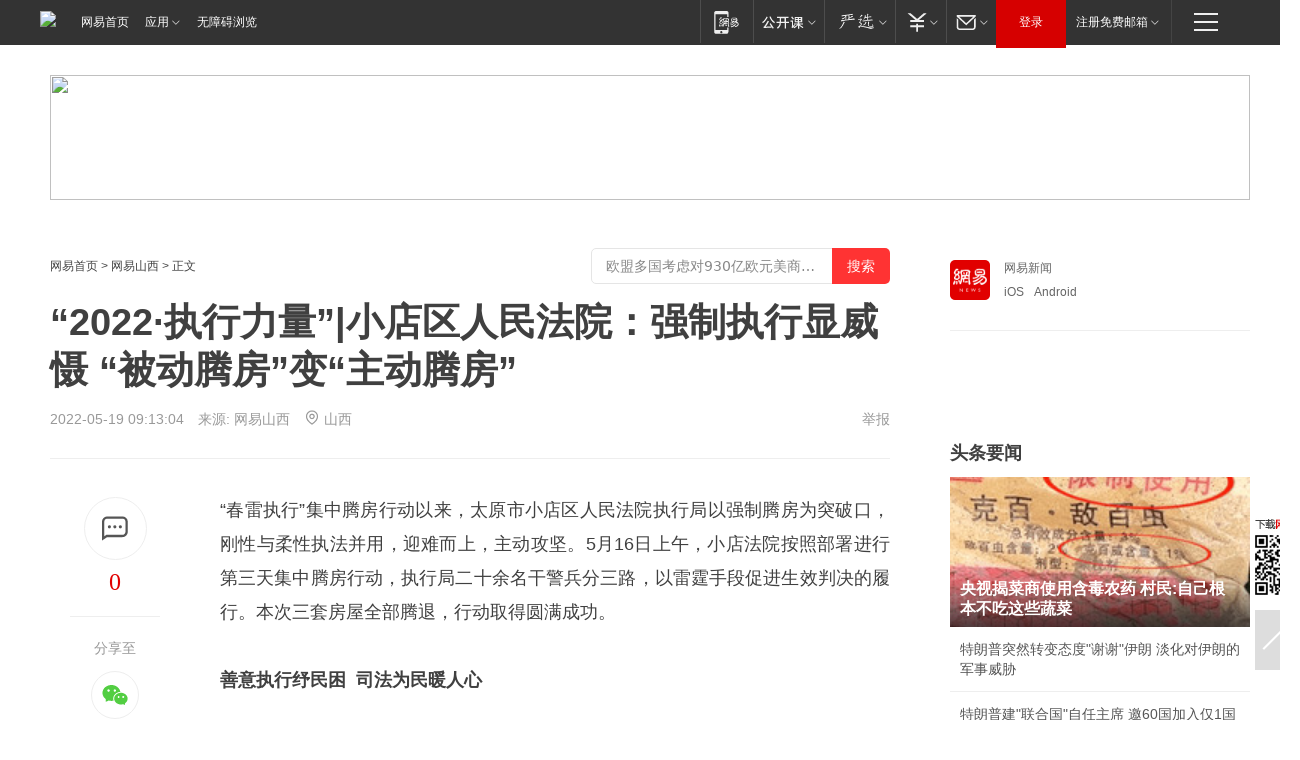

--- FILE ---
content_type: text/html; charset=utf-8
request_url: https://sx.news.163.com/22/0519/09/H7NICJ1E04149A58.html
body_size: 38246
content:

 <!DOCTYPE HTML>

<html id="ne_wrap" data-publishtime="2022-05-19 09:13:04" data-category="社会">
<head>
    <!-- head -->
    
    
    <title>“2022·执行力量”|小店区人民法院：强制执行显威慑 “被动腾房”变“主动腾房”|执行员|执行局_网易新闻</title>
    <meta name="keywords" content="小店区人民法院,法院,执行员,执行局"/>
    <meta name="description" content="“2022·执行力量”|小店区人民法院：强制执行显威慑 “被动腾房”变“主动腾房”,小店区人民法院,法院,执行员,执行局"/>
    <meta name="author" content="网易">
    <meta name="Copyright" content="网易版权所有">
    <link rel="apple-touch-icon" href="https://static.ws.126.net/163/f2e/common/share-icon.png">
    <link rel="mask-icon" href="https://static.ws.126.net/163/f2e/common/share-icon.png">
    <meta name="msapplication-TileImage" content="https://static.ws.126.net/163/f2e/common/share-icon.png">
    <base target="_blank"><!--[if lte IE 6]></base><![endif]-->
    <meta http-equiv="expires" content="0">
    <meta http-equiv="Cache-Control" content="no-transform">
    <meta http-equiv="Cache-Control" content="no-siteapp">
    <meta http-equiv="x-ua-compatible" content="ie=edge">
    <meta property="og:type" content="article">
    <meta property="og:title" content="“2022·执行力量”|小店区人民法院：强制执行显威慑 “被动腾房”变“主动腾房”">
    <meta property="og:description" content="“2022·执行力量”|小店区人民法院：强制执行显威慑 “被动腾房”变“主动腾房”,小店区人民法院,法院,执行员,执行局">
    
    <meta property="og:url" content="https://sx.news.163.com/22/0519/09/H7NICJ1E04149A58.html">
    
    <meta property="og:image" content="https://static.ws.126.net/163/f2e/product/post_nodejs/static/logo.png">
    <meta property="article:author" content="网易">
    <meta property="article:published_time" content="2022-05-19T09:13:04+08:00">
    <meta property="twitter:card" content="summary">
    <meta property="twitter:image" content="https://static.ws.126.net/163/f2e/product/post_nodejs/static/logo.png">
    <meta property="twitter:title" content="“2022·执行力量”|小店区人民法院：强制执行显威慑 “被动腾房”变“主动腾房”">
    <meta property="twitter:creator" content="网易新闻">
    <meta property="twitter:site" content="网易">
    <meta property="twitter:description" content="“2022·执行力量”|小店区人民法院：强制执行显威慑 “被动腾房”变“主动腾房”,小店区人民法院,法院,执行员,执行局">
    
<script>
;(function(){
var el = document.createElement("script");
el.src = "https://lf1-cdn-tos.bytegoofy.com/goofy/ttzz/push.js?de70e43cfa5b194e21ef889e98d7123a7deb9487dce7ed62313212129c4244a219d1c501ebd3301f5e2290626f5b53d078c8250527fa0dfd9783a026ff3cf719";
el.id = "ttzz";
var s = document.getElementsByTagName("script")[0];
s.parentNode.insertBefore(el, s);
})(window);
</script>
    
    
    <meta name="referrer" content="always">
    
    <link rel="canonical" href="https://sx.news.163.com/22/0519/09/H7NICJ1E04149A58.html">
    
    <link rel="alternate" media="only screen and(max-width: 640px)" href="https://m.163.com/news/article/H7NICJ1E04149A58.html">
    <meta name="mobile-agent" content="format=html5; url=https://m.163.com/news/article/H7NICJ1E04149A58.html?spss=adap_pc">
    <meta name="mobile-agent" content="format=xhtml; url=https://m.163.com/news/article/H7NICJ1E04149A58.html?spss=adap_pc">
    <meta name="mobile-agent" content="format=wml; url=https://m.163.com/news/article/H7NICJ1E04149A58.html?spss=adap_pc">
    <!--[if lt IE 9]>
    <script type="text/javascript" src="https://static.ws.126.net/163/f2e/post_nodejs/libs/js/html5shiv.min.js"></script><script type="text/javascript" src="https://static.ws.126.net/163/f2e/post_nodejs/libs/js/respond.min.js"></script>
    <![endif]-->
    <script type="text/javascript" data-type="touch/article">!function(){"use strict";var t=["play.163.com"],e={URL:function(){var t,e=self.URL;try{e&&("href"in(t=new self.URL("http://m.163.com"))||(t=void 0))}catch(t){console.log(t)}return function(o){if(t)return new e(o);var i=document.createElement("a");return i.href=o,i}}(),isMobile:function(t){return/android.*?mobile|ipod|blackberry|bb\d+|phone|WindowsWechat/i.test(t||navigator.userAgent)},isPAD:function(t){return/iPad/i.test(t||navigator.userAgent)},blockedDomain:function(e){return-1!=t.indexOf(e)}};!function(t){if(!/noredirect/i.test(location.search)){var o,i=window.location.href,n=new e.URL(i),a=n.hostname;if(!e.blockedDomain(a)&&e.isMobile()){var r=n.search.length>0?n.search.substring(1):"",c=n.hash;r.length>0&&"&"!==r[0]&&(r="&"+r);var s=(o=function(){var t=[{test:/163\.com$/i,domain:"163"},{test:/baidu\.com$/i,domain:"baidu"},{test:/sm\.cn$/i,domain:"sm"},{test:/sogou\.com$/i,domain:"sogou"},{test:/so\.com$/i,domain:"360"},{test:/google/i,domain:"google"},{test:/bing/i,domain:"bing"},{test:/weibo/i,domain:"weibo"},{test:/toutiao/i,domain:"toutiao"}],e=document.referrer,o="",i="";if(e){var n=e.match(/^([hH][tT]{2}[pP]:\/\/|[hH][tT]{2}[pP][sS]:\/\/)([^\/]+).*?/);o=n&&n[2]?n[2]:o}if(o){i=o;for(var a,r=0;r<t.length;r++)if((a=t[r]).test.test(o)){i=a.domain;break}}return i}())?"&referFrom="+o:"",m=t&&t(s,i,r,c);m&&(window.location.href=m)}}}((function(t,e,o,i){var n=/([A-Z0-9]{16})(?:_\w+)?\.html/.exec(e);if(n){var a=n[1];if(n=/https?:\/\/(?:.*\.)?([a-z0-9]*)\.163\.com\/(?:\w+\/)?\d{2}\/\d{4}\/\d{2}\/([A-Z0-9]{16})(?:_\w+)?\.html/.exec(e)||/https?:\/\/www\.163\.com\/([a-z0-9]*)\/article\/([A-Z0-9]{16})(?:_\w+)?\.html/.exec(e)){n[1];return"local","https://m.163.com/local/article/"+a+".html?spss=adap_pc"+t+"#adaptation=pc"}return"https://m.163.com/touch/article.html?docid="+a+"&spss=adap_pc"+t+"#adaptation=pc"}return!1}))}();</script>
    <script src="https://static.ws.126.net/utf8/assets/js/jquery-1.10.2.min.js"></script>
    <script>jQuery.ajaxSettings.cache = true</script>
    <link href="https://static.ws.126.net/163/f2e/product/post2020_cms/static/css/main.d53ba9b4.css" rel="stylesheet">
      
    <!-- 手机浏览自动跳转到触屏版 开始 -->
    <script language="javascript">
        var href = window.location.href;
        var pcversion = href.indexOf('pc=true');
        var jump2url='http://3g.163.com/touch/article.html?channel=local&docid=H7NICJ1E04149A58';
        var browser = { versions: function () { var u = navigator.userAgent, app = navigator.appVersion; return { trident: u.indexOf('Trident') > -1, presto: u.indexOf('Presto') > -1, webKit: u.indexOf('AppleWebKit') > -1, gecko: u.indexOf('Gecko') > -1 && u.indexOf('KHTML') == -1, mobile: !!u.match(/AppleWebKit.*Mobile.*/) || !!u.match(/AppleWebKit/) || !!u.match(/netease_news/) || !!u.match(/NewsApp/), ios: !!u.match(/\(i[^;]+;( U;)? CPU.+Mac OS X/), android: u.indexOf('Android') > -1 || u.indexOf('Linux') > -1, iPhone: u.indexOf('iPhone') > -1 || u.indexOf('Mac') > -1, iPad: u.indexOf('iPad') > -1, webApp: u.indexOf('Safari') == -1, QQbrw: u.indexOf('MQQBrowser') > -1, ucLowEnd: u.indexOf('UCWEB7.') > -1, ucSpecial: u.indexOf('rv:1.2.3.4') > -1, ucweb: function () { try { return parseFloat(u.match(/ucweb\d+\.\d+/gi).toString().match(/\d+\.\d+/).toString()) >= 8.2 } catch (e) { if (u.indexOf('UC') > -1) { return true } else { return false } } } (), Symbian: u.indexOf('Symbian') > -1, ucSB: u.indexOf('Firefox/1.') > -1 }; } () }
        var _gaq = _gaq || [];
        (function (win, browser, undefined) {
            if ( pcversion > -1 ) {
                return;
            }
            if (win.screen === undefined || win.screen.width < 810) {
                if (browser.versions.iPad == true) { win.location.href = jump2url; return; }
                if (browser.versions.webKit == true || browser.versions.mobile == true || browser.versions.ios == true || browser.versions.iPhone == true || browser.versions.ucweb == true || browser.versions.ucSpecial == true) {
                    win.location.href = jump2url; return;
                }
            }
        })(this, browser);
    </script>
    <!--手机浏览自动跳转到触屏版 结束 -->
    <style>
a {color: #000}
a,a:visited {text-decoration: none}
a:visited {color: #83006f}
a:hover {text-decoration: underline}
a:active,a:hover {color: #ba2636}
  .gg200x300 {
  	position: relative;
  }
/* mod-tab */
.mod-tab { border-top: 2px solid #0f6b99; }
.mod-tab-hd { height: 31px; overflow: hidden; border-left: 1px solid #dddddd; }
.mod-tab-hd a, .mod-tab-hd a:visited { color: #252525; }
.mod-tab-hd a:hover, .mod-tab-hd a:active { color: #cc1b1b; }
.mod-tab-trigger { float: left; _display: inline; text-align: center; font-size: 14px; height: 30px; line-height: 30px; border-right: 1px solid #dddddd; background: #f8f8f8; background-image: -webkit-linear-gradient(top, #ffffff, #ffffff 50%, #f1f1f1); background-image: -moz-linear-gradient(top, #ffffff, #ffffff 50%, #f1f1f1); background-image: -ms-linear-gradient(top, #ffffff, #ffffff 50%, #f1f1f1); background-image: -o-linear-gradient(top, #ffffff, #ffffff 50%, #f1f1f1); background-image: linear-gradient(top, #ffffff, #ffffff 50%, #f1f1f1); }
.mod-tab-hd .current { position: relative; z-index: 1; font-weight: bold; background: #fff; height: 31px; }
.mod-tab-bd { border-top: 1px solid #dddddd; margin-top: -1px; }
.mod-tab-bd .mod-tab-panel { display: none; }
.mod-tab-bd .current { display: block; }
.ep-tab-1 { border-top: 0; }
.ep-tab-1 .mod-tab-hd { height: 32px; padding-top: 1px; }
.ep-tab-1 .mod-tab-trigger { width: 142px; border-top: 1px solid #dddddd; }
.ep-tab-1 .ep-tab-1-topbor { display: none; }
.ep-tab-1 .current .ep-tab-1-topbor { display: block; position: absolute; left: -1px; top: -2px; width: 144px; border-top: 2px solid #0f6b99; }
.ep-tab-2 .mod-tab-trigger { width: 149px; }
.ep-tab-2 .mod-tab-hd .current { width: 148px; }
.ep-tab-4 .mod-tab-trigger { width: 74px; }
.ep-tab-4 .mod-tab-hd .current { width: 73px; }
/* mod-list */
.mod-f12list li {
    background: none;
    padding: 0;
    height: 35px;
    font-size: 14px;
    line-height: 34px;
    border-bottom: 1px solid #f0f0f0
}
.mod-f14list li { background-position: 0 -108px; font-size: 14px; height: 27px; line-height: 27px; padding-left: 10px; overflow: hidden; }
.ep-list-1 li,.ep-list-2 li  {  *zoom: 1; }
.ep-list-1 li:after,.ep-list-2 li:after { display: block; overflow: hidden; clear: both; height: 0; visibility: hidden; content: "."; }
.ep-list-1 .title,.ep-list-2 .title { float: left; _display: inline; }
.ep-list-1 .time,.ep-list-2 .time { float: left; _display: inline; margin-left: 10px; color: #888888; font-size: 11px; -webkit-text-size-adjust: none; font-family: Arial, "\5B8B\4F53", sans-serif; }
.ep-list-nodot li { background: none; padding-left: 0; }
.ep-dotlist li { height: 34px; line-height: 34px; overflow: hidden; font-size: 12px; border-top: 1px dotted #dddddd; }
.ep-dotlist li.first { border-top: 0; }
.ep-list-rank li { padding: 0 55px 0 23px;  *zoom: 1; }
.ep-list-rank li:after { display: block; overflow: hidden; clear: both; height: 0; visibility: hidden; content: "."; }
.ep-list-rank .num { float: left; _display: inline; width: 20px; margin-left: -23px; text-align: center; font-weight: bold; font-family: Arial, "\5B8B\4F53", sans-serif; color: #888888; font-style: italic; line-height: 31px; }
.ep-list-rank .count { float: right; _display: inline; width: 50px; overflow: hidden; margin-right: -50px; text-align: right; color: #cc1b1b; font-size: 11px; -webkit-text-size-adjust: none; font-family: Arial, "\5B8B\4F53", sans-serif; line-height: 33px; }
.mod-imglist li { float: left; _display: inline; overflow: hidden; }
.mod-imglist li h3 { height: 24px; line-height: 24px; overflow: hidden; text-align: center; background: #575757; padding: 0 5px; }
.mod-imglist li h3 a { display: block; }
.mod-imglist li h3 a, .mod-imglist li h3 a:visited { color: #ffffff; }
.mod-imglist li h3 a:hover, .mod-imglist li h3 a:active { color: #ffffff; }
.ep-imglist-1 { margin-left: -40px; }
.ep-imglist-1 li { width: 130px; margin: 5px 0 5px 40px; }
.ep-imglist-1 li img { height: 90px; }
.ep-imglist-1b li h3 { height: auto; line-height: 20px; padding-top: 6px; text-align: left; background: none; }
.ep-imglist-1b li h3 a { color: #252525; }
.ep-imglist-1b li h3 a:visited { color: #888888; }
.ep-imglist-1b li h3 a:hover, .ep-imglist-1b li h3 a:active { color: #cc1b1b; }
/* mod-title */
.mod-title .title { float: left; }
.mod-title .more, .mod-title .entry { float: right; }
.ep-title-1 { margin: 14px 0 7px 0; line-height: 27px; height: 27px; overflow: hidden; }
.ep-title-1 .title { font-size: 14px; }
.ep-title-2 { height: 31px; line-height: 31px; overflow: hidden; padding: 13px 0 7px; }
.ep-title-2 .title { float: left; _display: inline; font-size: 16px; font-weight: bold; font-family: "\5FAE\8F6F\96C5\9ED1", "\5B8B\4F53", sans-serif; }
.ep-title-2 .title a, .ep-title-2 .title a:visited { color: #252525; }
.ep-title-2 .title a:hover, .ep-title-2 .title a:active { color: #cc1b1b; }
.ep-title-2 .more { float: right; _display: inline; }
.ep-title-2 .entry { float: right; _display: inline; }
.ep-title-2 .entry a { float: right; _display: inline; padding-right: 15px; background-position: 37px -130px; }
.ep-title-3 {
    margin: 17px 0 11px;
    font-size: 18px;
    font-family: 微软雅黑;
    font-weight: 400
}
.ep-title-3 em { font-weight: bold; }
.ep-title-3 .normal { font-weight: normal; }
  .ep-title-2 {
    background: #fafafa;
    margin-top: 10px;
    height: 35px;
    padding: 0 10px;
    border-bottom: 1px solid #ddd
}
  .house-special a {
  	display: block;
    width: 100%;
    overflow: hidden;
    text-overflow: ellipsis;
    white-space: nowrap;
  }
  .house-special.post_side_mod .post_side_mod_imgnews h3 {
    overflow: hidden;
    text-overflow: ellipsis;
    white-space: nowrap;
  }
</style>
<link href="//img1.cache.netease.com/cnews/css13/endpage1301_include_v1.5.css" rel="stylesheet" />
<style type="text/css">
    /*房产头条区域*/
.house-title-bar { border-top:2px solid #256A8E; width:590px; padding-top:19px; clear:both; overflow:hidden;}
.house-title-bar h2 { float:left; width:103px; height:25px; line-height:25px; overflow:hidden;}
.house-title-bar .more { float:right; padding-top:10px; padding-right:2px; color:#ddd;}
.house-title-bar .more a,.house-title-bar .more a:visited { color:#1F1F1F;}
.house-title-bar .more a:hover { color: #BA2636; }
.house-mod { width:590px; clear:both; margin:0 auto; overflow:hidden;}
.house-mod .left-img { float:left; width:160px;}
.house-mod .left-img ul { clear:both; margin:0 auto; overflow:hidden;}
.house-mod .left-img li { float: left; _display: inline; overflow: hidden;}
.house-mod .left-img li h3 { width:160px; height: 24px; line-height: 24px; overflow: hidden; text-align: center; background: #575757;}
.house-mod .left-img li h3 a { display: block;}
.house-mod .left-img li h3 a:link,.house-mod .left-img li h3 a:visited { color: #ffffff;}
.house-mod .left-img li h3 a:hover,.house-mod .left-img li h3 a:active { color: #ffffff;}
.house-mod .right-text { float:right; width:400px;}
.house-mod .right-text h2 { font-family: "Microsoft YaHei", "微软雅黑", "宋体"; font-size: 16px; font-weight: bold; height:24px; line-height: 24px; margin:0 auto; overflow:hidden; }
.house-mod .right-text p { margin:0 auto; clear:both; line-height:21px; color:#161616;}
.house-mod .right-text .text-list { clear:both; margin:0 auto; overflow:hidden;}
.house-mod .right-text .text-list li { clear:both; background: url(http://img1.cache.netease.com/cnews/css13/sprites.png) 0 -108px no-repeat; font-size: 14px; height: 27px; line-height: 27px; padding-left: 10px; overflow:hidden;}
.house-mod .dot-line { clear:both; height:1px; border-bottom:1px dotted #DCDCDC; overflow:hidden; display:block; font-size:1px; }
    /*新车图库*/
.new-car-pic { width:590px; clear:both; overflow:hidden; margin:0 auto;}
.new-car-pic .dot-line { clear:both; height:1px; border-bottom:1px solid #DCDCDC; overflow:hidden; display:block; font-size:1px; }
.scrlBody{ overflow:hidden;}
.scrlCtrl{ text-align:center;}
.scrl_1 .scrlCtrl ul{ display:inline-block; *display:inline; zoom:1; margin:0 4px 0 12px;font-size: 0;}
.scrl_1 .scrlCtrl li{ display:inline-block; *display:inline; zoom:1; width:10px; height:9px; cursor:pointer; background:url(http://img1.cache.netease.com/cnews/css13/img/scr-icon-bg.gif) left -48px no-repeat; margin-right:8px; overflow:hidden;font-size: 0;}
.scrl_1 .scrlCtrl .active{ background:url(http://img1.cache.netease.com/cnews/css13/img/scr-icon-bg.gif) left -58px no-repeat;}
.scrl_1 .scrlPrev{ display:inline-block; width:7px; height:11px; margin-top:1px; background:url(http://img1.cache.netease.com/cnews/css13/img/scr-icon-bg.gif) left top no-repeat;overflow:hidden;}
.scrl_1 .scrlNext{ display:inline-block; width:7px; height:11px; margin-top:1px; background:url(http://img1.cache.netease.com/cnews/css13/img/scr-icon-bg.gif) right -24px no-repeat;overflow:hidden;}
.scrl_1 .scrlPrev:hover{ background:url(http://img1.cache.netease.com/cnews/css13/img/scr-icon-bg.gif) left -12px no-repeat;}
.scrl_1 .scrlNext:hover{ background:url(http://img1.cache.netease.com/cnews/css13/img/scr-icon-bg.gif) right -36px no-repeat;}
.list-box li{ float:left;width:590px;}
.roll-pic-list { padding-bottom:15px;}
.roll-pic-list li{ float:left; width:160px; padding-right:55px; line-height:21px;}
.roll-pic-list li.last { padding-right:0;}
.roll-pic-list h5{ margin-top:6px;}
    /*moule1*/
.mod-imgText { clear: both; line-height: 0; }
.mod-imgText img {  float: left;line-height: 21px; padding-bottom:2px; }
.imgText-widget-1 { overflow: hidden; }
.imgText-widget-1 img { margin: 3px 15px 0 0; }
.imgText-widget-1 img { padding-bottom:12px; }
.imgText-widget-1 .detail a { color:#0e558d; }
.imgText-widget-1 p { color: #888; line-height: 21px; margin: 0;}
.main-title { font-size: 14px; font-weight: bold; height: 34px; line-height: 34px; overflow: hidden; }
    /*装修论坛按钮列表*/
.house-btn-list { width:300px; clear:both; margin:0 auto; overflow:hidden;}
.house-btn-list ul { float:left; width:310px;}
.house-btn-list li { float:left; width:90px; height:30px; background:url(http://img1.cache.netease.com/cnews/css13/img/house-btn-bg.gif) left top no-repeat; margin-right:11px; margin-bottom:7px; display:inline; color:#174F82; text-align:center; line-height:30px; font-size:14px; font-weight:bold;}
.house-btn-list li a,.house-btn-list li a:visited { color:#174F82;}
.house-btn-list li a:hover { color:#ba2636;}
    /*house rank list 排行*/
.ep-h-title { border-top:2px solid #246B8F; height: 31px; line-height: 31px; padding: 7px 0 8px; clear:both; overflow:hidden;}
.ep-h-title .title { float: left; _display: inline; font-size: 16px; font-weight: bold; font-family: "\5FAE\8F6F\96C5\9ED1", "\5B8B\4F53", sans-serif;}
.ep-h-title .title:link,.ep-h-title .title:visited { color: #252525;}
.ep-h-title .title:hover,.ep-h-title .title:active { color: #cc1b1b;}
.h-rankList-header { width:300px; height:24px; line-height:24px; color:#888888; background:#F6F6F6; clear:both; float:left; overflow:hidden;}
.h-rankList-header .name { float:left; padding-left:28px;}
.h-rankList-header .region { float:right; width:50px; text-align:right;}
.h-rankList-header .price { float:right; width:60px; padding-right:13px; text-align:right;}
.h-rankList li { border-bottom: 1px dotted #ddd; display: inline-block; float: left; height: 29px; line-height: 29px; overflow: hidden; width: 300px; color:#252525;}
.h-rankList li span.ranknum { width: 18px; height: 14px; color: #FFFFFF; float: left; line-height: 14px; margin-top: 7px; font-family: "Arial";  font-weight: bold; text-align: center; }
.h-rankList li span.front { background-color: #BD534B; }
.h-rankList li span.follow { background-color: #888888; }
.h-rankList li a { color: #252525; float: left; padding-left: 10px; }
.h-rankList li a:hover { color: #BA2636; }
.h-rankList li .price { float:right; width:85px; padding-right:13px; text-align:right;}
.h-rankList li .region { float:right; width:50px; text-align: center;}
</style>
<style>
.ep-share-tip{float:left;height: 28px;line-height: 28px;font-family: "Microsoft YaHei","微软雅黑", "宋体", sans-serif; color: #888888;font-size: 14px;}
.nt-share14 i{
    background: url(http://img2.cache.netease.com/f2e/house/imageupload/images/share14_icon_v1.0.png);
}
</style>

<script>
var _hmt = _hmt || [];
(function() {
  var hm = document.createElement("script");
  hm.src = "";
  var s = document.getElementsByTagName("script")[0]; 
  s.parentNode.insertBefore(hm, s);
})();
</script>
    <link rel="stylesheet" type="text/css" href="//house.163.com/special/00078BKP/wb_article_logocss.css"/>
    <script src="https://static.ws.126.net/cnews/js/ntes_jslib_1.x.js"></script>
    
    <style>
        .channel_ad_2016{position:absolute;bottom:0;left:0;z-index:3;overflow:hidden;width:30px;height:17px;border-radius:0 8px 0 0;background:#000 none repeat scroll 0 0;background:rgba(0,0,0,.6) none repeat scroll 0 0;color:#fff;text-align:left;font-size:12px;font-family:Arial;line-height:17px}
    </style>
</head>
<body>
    <!-- 通用导航 -->
    
    <link rel="stylesheet" href="https://static.ws.126.net/163/f2e/commonnav2019/css/commonnav_headcss-fad753559b.css"/>
<!-- urs -->
<script _keep="true" src="https://urswebzj.nosdn.127.net/webzj_cdn101/message.js" type="text/javascript"></script>
<div class="ntes_nav_wrap" id="js_N_NTES_wrap">
  <div class="ntes-nav" id="js_N_nav">
    <div class="ntes-nav-main clearfix">
            <div class="c-fl" id="js_N_nav_left">
        <a class="ntes-nav-index-title ntes-nav-entry-wide c-fl" href="https://www.163.com/" title="网易首页">网易首页</a>
        <!-- 应用 -->
        <div class="js_N_navSelect ntes-nav-select ntes-nav-select-wide ntes-nav-app  c-fl">
          <a href="https://www.163.com/#f=topnav" class="ntes-nav-select-title ntes-nav-entry-bgblack JS_NTES_LOG_FE">应用
            <em class="ntes-nav-select-arr"></em>
          </a>
          <div class="ntes-nav-select-pop">
            <ul class="ntes-nav-select-list clearfix">
              <li>
                <a href="https://m.163.com/newsapp/#f=topnav">
                  <span>
                    <em class="ntes-nav-app-newsapp">网易新闻</em>
                  </span>
                </a>
              </li>
              <li>
                <a href="https://open.163.com/#f=topnav">
                  <span>
                    <em class="ntes-nav-app-open">网易公开课</em>
                  </span>
                </a>
              </li>
              <li>
                <a href="https://hongcai.163.com/?from=pcsy-button">
                  <span>
                    <em class="ntes-nav-app-hongcai">网易红彩</em>
                  </span>
                </a>
              </li>
              <li>
                <a href="https://u.163.com/aosoutbdbd8">
                  <span>
                    <em class="ntes-nav-app-yanxuan">网易严选</em>
                  </span>
                </a>
              </li>
              <li>
                <a href="https://mail.163.com/client/dl.html?from=mail46">
                  <span>
                    <em class="ntes-nav-app-mail">邮箱大师</em>
                  </span>
                </a>
              </li>
              <li class="last">
                <a href="https://study.163.com/client/download.htm?from=163app&utm_source=163.com&utm_medium=web_app&utm_campaign=business">
                  <span>
                    <em class="ntes-nav-app-study">网易云课堂</em>
                  </span>
                </a>
              </li>
            </ul>
          </div>
        </div>
      </div>
      <div class="c-fr">
        <!-- 片段开始 -->
        <div class="ntes-nav-quick-navigation">
          <a rel="noreferrer"class="ntes-nav-quick-navigation-btn" id="js_N_ntes_nav_quick_navigation_btn" target="_self">
            <em>快速导航
              <span class="menu1"></span>
              <span class="menu2"></span>
              <span class="menu3"></span>
            </em>
          </a>
          <div class="ntes-quicknav-pop" id="js_N_ntes_quicknav_pop">
            <div class="ntes-quicknav-list">
              <div class="ntes-quicknav-content">
                <ul class="ntes-quicknav-column ntes-quicknav-column-1">
                  <li>
                    <h3>
                      <a href="https://news.163.com">新闻</a>
                    </h3>
                  </li>
                  <li>
                    <a href="https://news.163.com/domestic">国内</a>
                  </li>
                  <li>
                    <a href="https://news.163.com/world">国际</a>
                  </li>
                  <li>
                    <a href="https://news.163.com/special/wangsansanhome/">王三三</a>
                  </li>
                </ul>
                <ul class="ntes-quicknav-column ntes-quicknav-column-2">
                  <li>
                    <h3>
                      <a href="https://sports.163.com">体育</a>
                    </h3>
                  </li>
                  <li>
                    <a href="https://sports.163.com/nba">NBA</a>
                  </li>
                  <li>
                    <a href="https://sports.163.com/cba">CBA</a>
                  </li>
                  <li>
                    <a href="https://sports.163.com/allsports">综合</a>
                  </li>
                  <li>
                    <a href="https://sports.163.com/zc">中超</a>
                  </li>
                  <li>
                    <a href="https://sports.163.com/world">国际足球</a>
                  </li>
                  <li>
                    <a href="https://sports.163.com/yc">英超</a>
                  </li>
                  <li>
                    <a href="https://sports.163.com/xj">西甲</a>
                  </li>
                  <li>
                    <a href="https://sports.163.com/yj">意甲</a>
                  </li>
                </ul>
                <ul class="ntes-quicknav-column ntes-quicknav-column-3">
                  <li>
                    <h3>
                      <a href="https://ent.163.com">娱乐</a>
                    </h3>
                  </li>
                  <li>
                    <a href="https://ent.163.com/star">明星</a>
                  </li>
                  <li>
                    <a href="https://ent.163.com/movie">电影</a>
                  </li>
                  <li>
                    <a href="https://ent.163.com/tv">电视</a>
                  </li>
                  <li>
                    <a href="https://ent.163.com/music">音乐</a>
                  </li>
                  <li>
                    <a href="https://ent.163.com/special/fmgs/">封面故事</a>
                  </li>
                </ul>
                <ul class="ntes-quicknav-column ntes-quicknav-column-4">
                  <li>
                    <h3>
                      <a href="https://money.163.com">财经</a>
                    </h3>
                  </li>
                  <li>
                    <a href="https://money.163.com/stock">股票</a>
                  </li>
                  <li>
                    <a href="https://money.163.com/special/caijingyuanchuang/">原创</a>
                  </li>
                  <li>
                    <a href="https://money.163.com/special/wycjzk-pc/">智库</a>
                  </li>
                </ul>
                <ul class="ntes-quicknav-column ntes-quicknav-column-5">
                  <li>
                    <h3>
                      <a href="https://auto.163.com">汽车</a>
                    </h3>
                  </li>
                  <li>
                    <a href="https://auto.163.com/buy">购车</a>
                  </li>
                  <li>
                    <a href="http://product.auto.163.com">车型库</a>
                  </li>
                </ul>
                <ul class="ntes-quicknav-column ntes-quicknav-column-6">
                  <li>
                    <h3>
                      <a href="https://tech.163.com">科技</a>
                    </h3>
                  </li>
                  <li>
                    <a href="https://tech.163.com/smart/">网易智能</a>
                  </li>
                  <li>
                    <a href="https://tech.163.com/special/S1554800475317/">原创</a>
                  </li>
                  <li>
                    <a href="https://tech.163.com/it">IT</a>
                  </li>
                  <li>
                    <a href="https://tech.163.com/internet">互联网</a>
                  </li>
                  <li>
                    <a href="https://tech.163.com/telecom/">通信</a>
                  </li>
                </ul>
                <ul class="ntes-quicknav-column ntes-quicknav-column-7">
                  <li>
                    <h3>
                      <a href="https://fashion.163.com">时尚</a>
                    </h3>
                  </li>
                  <li>
                    <a href="https://fashion.163.com/art">艺术</a>
                  </li>
                  <li>
                    <a href="https://travel.163.com">旅游</a>
                  </li>
                </ul>
                <ul class="ntes-quicknav-column ntes-quicknav-column-8">
                  <li>
                    <h3>
                      <a href="https://mobile.163.com">手机</a>
                      <span>/</span>
                      <a href="https://digi.163.com/">数码</a>
                    </h3>
                  </li>
                  <li>
                    <a href="https://mobile.163.com/special/jqkj_list/">惊奇科技</a>
                  </li>
                  <li>
                    <a href="https://mobile.163.com/special/cpshi_list/">易评机</a>
                  </li>
                  <li>
                    <a href="https://hea.163.com/">家电</a>
                  </li>
                </ul>
                <ul class="ntes-quicknav-column ntes-quicknav-column-9">
                  <li>
                    <h3>
                      <a href="https://house.163.com">房产</a>
                      <span>/</span>
                      <a href="https://home.163.com">家居</a>
                    </h3>
                  </li>
                  <li>
                    <a href="https://bj.house.163.com">北京房产</a>
                  </li>
                  <li>
                    <a href="https://sh.house.163.com">上海房产</a>
                  </li>
                  <li>
                    <a href="https://gz.house.163.com">广州房产</a>
                  </li>
                  <li>
                    <a href="https://xf.house.163.com/">楼盘库</a>
                  </li>
                  <li>
                    <a href="https://designer.home.163.com/search">设计师库</a>
                  </li>
                  <li>
                    <a href="https://photo.home.163.com/">案例库</a>
                  </li>
                </ul>
                <ul class="ntes-quicknav-column ntes-quicknav-column-11">
                  <li>
                    <h3>
                      <a href="https://edu.163.com">教育</a>
                    </h3>
                  </li>
                  <li>
                    <a href="https://edu.163.com/liuxue">留学</a>
                  </li>
                  <li>
                    <a href="https://edu.163.com/gaokao">高考</a>
                  </li>
                </ul>
                <div class="ntes-nav-sitemap">
                  <a href="https://sitemap.163.com/">
                    <i></i>查看网易地图</a>
                </div>
              </div>
            </div>
          </div>
        </div>
        <div class="c-fr">
          <div class="c-fl" id="js_N_navLoginBefore">
            <div id="js_N_navHighlight" class="js_loginframe ntes-nav-login ntes-nav-login-normal">
              <a href="https://reg.163.com/" class="ntes-nav-login-title" id="js_N_nav_login_title">登录</a>
              <div class="ntes-nav-loginframe-pop" id="js_N_login_wrap">
                <!--加载登陆组件-->
              </div>
            </div>
            <div class="js_N_navSelect ntes-nav-select ntes-nav-select-wide  JS_NTES_LOG_FE c-fl">
              <a class="ntes-nav-select-title ntes-nav-select-title-register" href="https://mail.163.com/register/index.htm?from=163navi&regPage=163">注册免费邮箱
                <em class="ntes-nav-select-arr"></em>
              </a>
              <div class="ntes-nav-select-pop">
                <ul class="ntes-nav-select-list clearfix" style="width:210px;">
                  <li>
                    <a href="https://reg1.vip.163.com/newReg1/reg?from=new_topnav&utm_source=new_topnav">
                      <span style="width:190px;">注册VIP邮箱（特权邮箱，付费）</span>
                    </a>
                  </li>
                  <li class="last JS_NTES_LOG_FE">
                    <a href="https://mail.163.com/client/dl.html?from=mail46">
                      <span style="width:190px;">免费下载网易官方手机邮箱应用</span>
                    </a>
                  </li>
                </ul>
              </div>
            </div>
          </div>
          <div class="c-fl" id="js_N_navLoginAfter" style="display:none">
            <div id="js_N_logined_warp" class="js_N_navSelect ntes-nav-select ntes-nav-logined JS_NTES_LOG_FE">
              <a class="ntes-nav-select-title ntes-nav-logined-userinfo">
                <span id="js_N_navUsername" class="ntes-nav-logined-username"></span>
                <em class="ntes-nav-select-arr"></em>
              </a>
              <div id="js_login_suggest_wrap" class="ntes-nav-select-pop">
                <ul id="js_logined_suggest" class="ntes-nav-select-list clearfix"></ul>
              </div>
            </div>
            <a class="ntes-nav-entry-wide c-fl" target="_self" id="js_N_navLogout">安全退出</a>
          </div>
        </div>

        <ul class="ntes-nav-inside">
          <li>
            <div class="js_N_navSelect ntes-nav-select c-fl">
              <a href="https://www.163.com/newsapp/#f=163nav" class="ntes-nav-mobile-title ntes-nav-entry-bgblack">
                <em class="ntes-nav-entry-mobile">移动端</em>
              </a>
              <div class="qrcode-img">
                <a href="https://www.163.com/newsapp/#f=163nav">
                  <img src="//static.ws.126.net/f2e/include/common_nav/images/topapp.jpg">
                </a>
              </div>
            </div>
          </li>
          <li>
            <div class="js_N_navSelect ntes-nav-select c-fl">
              <a id="js_love_url" href="https://open.163.com/#ftopnav0" class="ntes-nav-select-title ntes-nav-select-title-huatian ntes-nav-entry-bgblack">
                <em class="ntes-nav-entry-huatian">网易公开课</em>
                <em class="ntes-nav-select-arr"></em>
                <span class="ntes-nav-msg">
                  <em class="ntes-nav-msg-num"></em>
                </span>
              </a>
              <div class="ntes-nav-select-pop ntes-nav-select-pop-huatian">
                <ul class="ntes-nav-select-list clearfix">
                  <li>
                    <a href="https://open.163.com/ted/#ftopnav1">
                      <span>TED</span>
                    </a>
                  </li>
                  <li>
                    <a href="https://open.163.com/cuvocw/#ftopnav2">
                      <span>中国大学视频公开课</span>
                    </a>
                  </li>
                  <li>
                    <a href="https://open.163.com/ocw/#ftopnav3">
                      <span>国际名校公开课</span>
                    </a>
                  </li>
                  <li>
                    <a href="https://open.163.com/appreciation/#ftopnav4">
                      <span>赏课·纪录片</span>
                    </a>
                  </li>
                  <li>
                    <a href="https://vip.open.163.com/#ftopnav5">
                      <span>付费精品课程</span>
                    </a>
                  </li>
                  <li>
                    <a href="https://open.163.com/special/School/beida.html#ftopnav6">
                      <span>北京大学公开课</span>
                    </a>
                  </li>
                  <li class="last">
                    <a href="https://open.163.com/newview/movie/courseintro?newurl=ME7HSJR07#ftopnav7">
                      <span>英语课程学习</span>
                    </a>
                  </li>
                </ul>
              </div>
            </div>
          </li>
          <li>
            <div class="js_N_navSelect ntes-nav-select c-fl">
              <a id="js_lofter_icon_url" href="https://you.163.com/?from=web_fc_menhu_xinrukou_1" class="ntes-nav-select-title ntes-nav-select-title-lofter ntes-nav-entry-bgblack">
                <em class="ntes-nav-entry-lofter">网易严选</em>
                <em class="ntes-nav-select-arr"></em>
                <span class="ntes-nav-msg" id="js_N_navLofterMsg">
                  <em class="ntes-nav-msg-num"></em>
                </span>
              </a>
              <div class="ntes-nav-select-pop ntes-nav-select-pop-lofter">
                <ul id="js_lofter_pop_url" class="ntes-nav-select-list clearfix">
                  <li>
                    <a href="https://act.you.163.com/act/pub/ABuyLQKNmKmK.html?from=out_ynzy_xinrukou_2">
                      <span>新人特价</span>
                    </a>
                  </li>
                  <li>
                    <a href="https://you.163.com/topic/v1/pub/Pew1KBH9Au.html?from=out_ynzy_xinrukou_3">
                      <span>9.9专区</span>
                    </a>
                  </li>
                  <li>
                    <a href="https://you.163.com/item/newItemRank?from=out_ynzy_xinrukou_4">
                      <span>新品热卖</span>
                    </a>
                  </li>
                  <li>
                    <a href="https://you.163.com/item/recommend?from=out_ynzy_xinrukou_5">
                      <span>人气好物</span>
                    </a>
                  </li>
                  <li>
                    <a href="https://you.163.com/item/list?categoryId=1005000&from=out_ynzy_xinrukou_7">
                      <span>居家生活</span>
                    </a>
                  </li>
                  <li>
                    <a href="https://you.163.com/item/list?categoryId=1010000&from=out_ynzy_xinrukou_8">
                      <span>服饰鞋包</span>
                    </a>
                  </li>
                  <li>
                    <a href="https://you.163.com/item/list?categoryId=1011000&from=out_ynzy_xinrukou_9">
                      <span>母婴亲子</span>
                    </a>
                  </li>
                  <li class="last">
                    <a href="https://you.163.com/item/list?categoryId=1005002&from=out_ynzy_xinrukou_10">
                      <span>美食酒水</span>
                    </a>
                  </li>
                </ul>
              </div>
            </div>
          </li>
          <li>
            <div class="js_N_navSelect ntes-nav-select c-fl">
              <a href="https://ecard.163.com/" class="ntes-nav-select-title
        ntes-nav-select-title-money ntes-nav-entry-bgblack">
                <em class="ntes-nav-entry-money">支付</em>
                <em class="ntes-nav-select-arr"></em>
              </a>
              <div class="ntes-nav-select-pop ntes-nav-select-pop-temp">
                <ul class="ntes-nav-select-list clearfix">
                  <li>
                    <a href="https://ecard.163.com/#f=topnav">
                      <span>一卡通充值</span>
                    </a>
                  </li>
                  <li>
                    <a href="https://ecard.163.com/script/index#f=topnav">
                      <span>一卡通购买</span>
                    </a>
                  </li>
                  <li>
                    <a href="https://epay.163.com/">
                      <span>我的网易支付</span>
                    </a>
                  </li>
                  <li class="last">
                    <a href="https://globalpay.163.com/home">
                      <span>网易跨境支付</span>
                    </a>
                  </li>
                </ul>
              </div>
            </div>
          </li>
          <li>
            <div class="js_N_navSelect ntes-nav-select c-fl">
              <a id="js_mail_url" rel="noreferrer"class="ntes-nav-select-title
        ntes-nav-select-title-mail ntes-nav-entry-bgblack">
                <em class="ntes-nav-entry-mail">邮箱</em>
                <em class="ntes-nav-select-arr"></em>
                <span class="ntes-nav-msg" id="js_N_navMailMsg">
                  <em class="ntes-nav-msg-num" id="js_N_navMailMsgNum"></em>
                </span>
              </a>
              <div class="ntes-nav-select-pop ntes-nav-select-pop-mail">
                <ul class="ntes-nav-select-list clearfix">
                  <li>
                    <a href="https://email.163.com/#f=topnav">
                      <span>免费邮箱</span>
                    </a>
                  </li>
                  <li>
                    <a href="https://vipmail.163.com/#f=topnav">
                      <span>VIP邮箱</span>
                    </a>
                  </li>
                  <li>
                    <a href="https://qiye.163.com/?from=NetEase163top">
                      <span>企业邮箱</span>
                    </a>
                  </li>
                  <li>
                    <a href="https://mail.163.com/register/index.htm?from=ntes_nav&regPage=163">
                      <span>免费注册</span>
                    </a>
                  </li>
                  <li class="last">
                    <a href="https://mail.163.com/dashi/dlpro.html?from=mail46">
                      <span>客户端下载</span>
                    </a>
                  </li>
                </ul>
              </div>
            </div>
          </li>
        </ul>
      </div>
    </div>
  </div>
</div>
<script src="https://static.ws.126.net/163/f2e/commonnav2019/js/commonnav_headjs-8e9e7c8602.js"></script>
    <script>
        // logo
        window.channelConfigLogo = 'http://img1.cache.netease.com/cnews/css13/img/logo_news.png'
        window.channelConfigUrl = 'https://sx.news.163.com'
        window.__STOCK_COMPONENT__ = [];
        // 初始化body宽度
        function getWindowSize(){if(window.innerHeight){return{'width':window.innerWidth,'height':window.innerHeight}}else if(document.documentElement&&document.documentElement.clientHeight){return{'width':document.documentElement.clientWidth,'height':document.documentElement.clientHeight}}else if(document.body){return{'width':document.body.clientWidth,'height':document.body.clientHeight}}}var DEFAULT_VERSION="9.0";var ua=navigator.userAgent.toLowerCase();var isIE=ua.indexOf("msie")>-1;var safariVersion;if(isIE){safariVersion=ua.match(/msie ([\d.]+)/)[1]}if(safariVersion<=DEFAULT_VERSION){if(safariVersion==7){jQuery(document.body).addClass("w9")}}function resizeNav(){if(getWindowSize().width<1366&&safariVersion!=7){jQuery(document.body).addClass("")}if(getWindowSize().width>=1366&&safariVersion!=7){jQuery(document.body).removeClass("w9")}};resizeNav();
        // 正文图集封面
        
    </script>
    
    <!-- 顶通 -->
    <div class="post_area post_columnad_top" data-adid="article_cms_column_1">
        <!-- 2016新闻文章页通栏01 -->
<div style="position:relative;">
<div class="at_item common_ad_item top_ad_column" adType="topColumnAd" normalw="1200" normalh="125" requestUrl="https://nex.163.com/q?app=7BE0FC82&c=news&l=111&site=netease&affiliate=news&cat=article&type=column1200x125_960x100browser&location=1"></div>
<a href="javascript:;" target="_self" class="ad_hover_href"></a>
</div>
    </div>
    
    <!-- content -->
    <div class="container clearfix" id="container" data-hidead="false">
        <!-- 左侧 -->
        <div class="post_main">
            <!-- crumb -->
            
            <!-- crumb -->
            <div class="post_crumb">
                <a href="https://www.163.com/">网易首页</a> &gt;
                <a href="https://sx.news.163.com">网易山西</a> &gt;
                
                正文
				<div id="netease_search" style=" margin: -12px 0 0 0; vertical-align: top; float:right;"></div>
              	<script>window.UID_TARGET = ['0', '1', '2', '3', '4', '5', '6', '7']</script>
				<script src="https://static.ws.126.net/163/f2e/modules/search2022/search2022.cdbc9331.js" async></script>
            </div>
            <!-- 标题、摘要 -->
            
            <h1 class="post_title">“2022·执行力量”|小店区人民法院：强制执行显威慑 “被动腾房”变“主动腾房”</h1>
            <!-- 来源 -->
            <div class="post_info">
                2022-05-19 09:13:04　来源: 网易山西</a>
              	<img src="https://static.ws.126.net/163/f2e/dy_media/dy_media/static/images/ipLocation.f6d00eb.svg" style="vertical-align: top;margin: -7px 0 0 6px;">山西
                <a href="https://www.163.com/special/0077jt/tipoff.html?title=%E2%80%9C2022%C2%B7%E6%89%A7%E8%A1%8C%E5%8A%9B%E9%87%8F%E2%80%9D%7C%E5%B0%8F%E5%BA%97%E5%8C%BA%E4%BA%BA%E6%B0%91%E6%B3%95%E9%99%A2%EF%BC%9A%E5%BC%BA%E5%88%B6%E6%89%A7%E8%A1%8C%E6%98%BE%E5%A8%81%E6%85%91%20%E2%80%9C%E8%A2%AB%E5%8A%A8%E8%85%BE%E6%88%BF%E2%80%9D%E5%8F%98%E2%80%9C%E4%B8%BB%E5%8A%A8%E8%85%BE%E6%88%BF%E2%80%9D" target="_blank" class="post_jubao">举报</a>
            </div>
            <!-- keywordsList-->
            
            
            <div class="post_content" id="content">
                <div class="post_top">
                    <!-- 左侧悬浮分享 -->
                    
                    <div class="post_top_tie">
                        <a class="post_top_tie_icon" target="_self" href="#post_comment_area" title="快速发贴"></a>
                        <a class="post_top_tie_count js-tielink js-tiejoincount" href="#" title="点击查看跟贴">0</a>
                    </div>
                    <div class="post_top_share">
                        <span class="post_top_share_title">分享至</span>
                        <ul class="post_share">
                            <li class="share_weixin js_weixin">
                                <a href="javascript:;" target="_self"><i title="分享到微信"></i></a>
                            </li>
                            <li class="share_weibo js_share" data-type="weibo">
                                <a href="javascript:;" target="_self"><i title="分享到新浪微博"></i></a>
                            </li>
                            <li class="share_qzone js_share" data-type="qzone">
                                <a href="javascript:;" target="_self"><i title="分享到QQ空间"></i></a>
                            </li>
                        </ul>
                        <div class="js_qrcode_wrap hidden" id="js_qrcode_top">
                            <div class="js_qrcode_arr"></div>
                            <a href="javascript:;" target="_self" class="js_qrcode_close" title="关闭"></a>
                            <div class="js_qrcode_img js_share_qrcode"></div>
                            <p>用微信扫码二维码</p>
                            <p>分享至好友和朋友圈</p>
                        </div>
                    </div>
                </div>
                <!-- 摘要 核心提示 -->
                
                
                
                <!-- 正文 -->
                <div id="endText">
                
                <div class="post_body">
                    
                    <p>“春雷执行”集中腾房行动以来，太原市小店区人民法院执行局以强制腾房为突破口，刚性与柔性执法并用，迎难而上，主动攻坚。5月16日上午，小店法院按照部署进行第三天集中腾房行动，执行局二十余名干警兵分三路，以雷霆手段促进生效判决的履行。本次三套房屋全部腾退，行动取得圆满成功。</p><p><b>善意执行纾民困&nbsp; 司法为民暖人心</b></p><p>善意执法在依法保障胜诉当事人权益的同时，能最大限度减少执行措施对被执行人权益的影响。</p><p>本案的被执行人曾向某银行借贷，申请人从此银行买下了债权，随即变为被执行人与申请人的借贷关系。去年6月份立案后，<!--StartFragment-->小店法院<!--EndFragment-->执行局考虑到房产为被执行人唯一住房，且家中有其三个孩子和一老人居住，而其中一个孩子患有自闭症的特殊情况，<!--StartFragment-->小店法院<!--EndFragment-->执行法官决定对其善意执行，给予一定的宽限时间。被执行人也一再向法院及申请人保证，于今年五月一日前或履行还款义务，或与当事人达成和解，否则即主动腾房。</p><p>当天，到达执行现场后，执行干警根据分工，迅速出击，在楼门外拉起警戒线，设立安检通道，确保执行行动安全有序。考虑到被执行人的特殊情况，<!--StartFragment-->小店法院<!--EndFragment-->副院长陈立民、执行法官郭斐、执行员乔宇茜首当其中，先行进入被执行人的家中，对其晓之以情，动之以理；从法律层面解释，若其不主动搬离，法院将依法强制执行。期间太原中级人民法院李雄飞副院长亲临现场指导工作，经过释法说理，被执行人表示愿意配合腾房。考虑到被执行人的实际困难，拟依据相关法律规定申请扣减其一定期限的租赁费用，让被执行人的生活得到有效保障。</p><p class="f_center"><img onerror="javascript:this.style.opacity = 0;" src="https://nimg.ws.126.net/?url=http%3A%2F%2Fcms-bucket.ws.126.net%2F2022%2F0519%2Fdef072c7j00rc3v97002ec000pm00mic.jpg&thumbnail=660x2147483647&quality=80&type=jpg" alt="" /><br  /></p><p class="f_center"><img onerror="javascript:this.style.opacity = 0;" src="https://nimg.ws.126.net/?url=http%3A%2F%2Fcms-bucket.ws.126.net%2F2022%2F0519%2F7d5001dcj00rc3v97001yc000sg00mic.jpg&thumbnail=660x2147483647&quality=80&type=jpg" alt="" /><br  /></p><p class="f_center"><img onerror="javascript:this.style.opacity = 0;" src="https://nimg.ws.126.net/?url=http%3A%2F%2Fcms-bucket.ws.126.net%2F2022%2F0519%2Fc7ccb8b1j00rc3v95000oc000h800dnc.jpg&thumbnail=660x2147483647&quality=80&type=jpg" alt="" /><br  /></p><p class="f_center"><img onerror="javascript:this.style.opacity = 0;" src="https://nimg.ws.126.net/?url=http%3A%2F%2Fcms-bucket.ws.126.net%2F2022%2F0519%2F8129c21bj00rc3v96002dc000sf00mic.jpg&thumbnail=660x2147483647&quality=80&type=jpg" alt="" /><br  /></p><p>整个过程公证处工作人员全程跟随确保公正可视，山西广播电视台《公民与法》栏目全程直播，陈立民副院长通过通过直播互动，向广大网友普及民商法的有关知识，取得了良好的效果。由于家中物品较多，执行干警经过8个小时的努力才将房屋内全部腾空，将房屋钥匙交付到申请人的手中，下一步<!--StartFragment-->小店法院<!--EndFragment-->执行局将对房屋启动评估拍卖程序。</p><p class="f_center"><img onerror="javascript:this.style.opacity = 0;" src="https://nimg.ws.126.net/?url=http%3A%2F%2Fcms-bucket.ws.126.net%2F2022%2F0519%2Fede727bej00rc3v960052c000u001szc.jpg&thumbnail=660x2147483647&quality=80&type=jpg" alt="" /><br  /></p><p class="f_center"><img onerror="javascript:this.style.opacity = 0;" src="https://nimg.ws.126.net/?url=http%3A%2F%2Fcms-bucket.ws.126.net%2F2022%2F0519%2F0d5d5b14j00rc3v96004zc000u001szc.jpg&thumbnail=660x2147483647&quality=80&type=jpg" alt="" /><br  /></p><p class="f_center"><img onerror="javascript:this.style.opacity = 0;" src="https://nimg.ws.126.net/?url=http%3A%2F%2Fcms-bucket.ws.126.net%2F2022%2F0519%2Fd059ff6dj00rc3v960022c000rj013zc.jpg&thumbnail=660x2147483647&quality=80&type=jpg" alt="" /><br  /></p><p class="f_center"><img onerror="javascript:this.style.opacity = 0;" src="https://nimg.ws.126.net/?url=http%3A%2F%2Fcms-bucket.ws.126.net%2F2022%2F0519%2F3244c665j00rc3v960020c000im00mic.jpg&thumbnail=660x2147483647&quality=80&type=jpg" alt="" /><br  /></p><p><b>强制执行威慑大&nbsp; 腾房未至主动搬</b></p><p>被执行人主动腾空房屋交付钥匙这样的情况并不多见。而5月16日行动当天，<!--StartFragment-->小店法院<!--EndFragment-->执行局就遇到了两起。</p><p>在强制腾房前<!--StartFragment-->小店法院<!--EndFragment-->执行干警都会在前期做大量的工作，以保证申请人的合法权益以及被执行人顺利履行。本案申请人从第三人处购买了房产，被执行人为原房东的母亲。执行法官许福臣及执行员张智每天打电话对执行人释法说理，做了大量的工作，被执行人迫于法律的权威，终于于行动前一天晚上八点自行将房屋全部腾空，把钥匙交付到申请人的手中。行动当天在法院的见证下，双方正式做房产交付笔录，案结事了。</p><p class="f_center"><img onerror="javascript:this.style.opacity = 0;" src="https://nimg.ws.126.net/?url=http%3A%2F%2Fcms-bucket.ws.126.net%2F2022%2F0519%2F4fb638dej00rc3v960014c000go00gdc.jpg&thumbnail=660x2147483647&quality=80&type=jpg" alt="" /><br  /></p><p class="f_center"><img onerror="javascript:this.style.opacity = 0;" src="https://nimg.ws.126.net/?url=http%3A%2F%2Fcms-bucket.ws.126.net%2F2022%2F0519%2F211bd315j00rc3v9a005ec000q4013zc.jpg&thumbnail=660x2147483647&quality=80&type=jpg" alt="" /><br  /></p><p>与此同时另一案件被执行人340平米的复式商铺也正式交付给申请人。该被执行人此前将房屋出租，执行法官李雪菲和执行员宋宇与租房者释法说理，表示此房屋已在处置阶段，并给予租户四天宽限时间搬走，等待处置。租户迫于本次“春雷行动”的震慑和媒体曝光的压力，于行动前一天全部自行腾空，腾房至半夜两点多，全程被执行人主动配合，表示将积极配合<!--StartFragment-->小店法院<!--EndFragment-->工作，履行法律生效文书所确定的义务。</p><p class="f_center"><img onerror="javascript:this.style.opacity = 0;" src="https://nimg.ws.126.net/?url=http%3A%2F%2Fcms-bucket.ws.126.net%2F2022%2F0519%2Fbc3831ffj00rc3v99003bc000u000hnc.jpg&thumbnail=660x2147483647&quality=80&type=jpg" alt="" /><br  /></p><p class="f_center"><img onerror="javascript:this.style.opacity = 0;" src="https://nimg.ws.126.net/?url=http%3A%2F%2Fcms-bucket.ws.126.net%2F2022%2F0519%2Fae0f4ff4j00rc3v97001yc000hk00mic.jpg&thumbnail=660x2147483647&quality=80&type=jpg" alt="" /><br  /></p><p class="f_center"><img onerror="javascript:this.style.opacity = 0;" src="https://nimg.ws.126.net/?url=http%3A%2F%2Fcms-bucket.ws.126.net%2F2022%2F0519%2Fa74f8191j00rc3v980019c000go00goc.jpg&thumbnail=660x2147483647&quality=80&type=jpg" alt="" /><br  /></p><p>此次为期三天的“春雷·执行”集中腾房行动，小店法院执行局共出动干警60余名，警车18台次，成功腾退12套房屋，另一套房屋双方当事人达成和解，行动取得圆满成功！<!--StartFragment-->小店法院<!--EndFragment-->将强制执行与善意执法相结合，切实维护了申请人的合法权益，维护了司法权威和司法公信力，让法院执行工作更有温度、更有力量。</p><p>（网易山西 黄晶 张丹丹 通讯员 任毅&nbsp; 助编 贺小晶）</p>
                    <div style="height: 0px;overflow:hidden;"><img src="https://static.ws.126.net/163/f2e/product/post_nodejs/static/logo.png"></div>
                </div>
                </div>
                <!-- 相关 -->
                
                
                <!-- 作者 来源 -->
                
                <div class="post_author">
                    <a href="https://sx.news.163.com"><img src="http://img1.cache.netease.com/cnews/css13/img/end_news.png" alt="刘静" width="13" height="12" class="icon"></a>
                    
                    本文来源：网易山西
                    
                    
                    责任编辑：
                    刘静_007
                </div>
                <!-- 文末广告 -->
                
                <!-- 声明 -->
                
                
                <!-- 分页 -->
                
                
                
                <!-- 跟贴 -->
                <script>
                    var isShowComments = true;
                </script>
                                
                <!-- 02通栏 -->
                <div class="post_columnad_mid" data-adid="article_cms_column_2">
                    <!-- 广告位：网易-内容频道-文章页面-01通栏 -->
                </div>
                
                <link rel="stylesheet" href="https://static.ws.126.net/163/f2e/tie-sdk/tie-2020-11b4ffc1a813dfcc799e.css">
<script>
  var loadMessageError2 = function () {
      // message加载失败降级到nginx,产品可以在load事件重新初始化
      var cdnPath = 'https://dl.reg.163.com/webzj/ngx/message.js';
      var script = document.createElement('script');
      script.src = cdnPath;
      document.body.appendChild(script);
  }
  var loadMessageError1 = function () {
      // message加载失败降级备份cdn域名,产品可以在load事件重新初始化
      var cdnPath = 'https://webzj.netstatic.net/webzj_cdn101/message4.js';
      var script = document.createElement('script');
      script.src = cdnPath;
      script.onerror = loadMessageError2
      document.body.appendChild(script);
  }  
</script>
<script onerror="loadMessageError1()" src="https://urswebzj.nosdn.127.net/webzj_cdn101/message.js"></script>
<script type="text/javascript" src="https://acstatic-dun.126.net/tool.min.js"></script>
<script type="text/javascript">
  //初始化反作弊
  var wm = null;
  // 只需初始化一次
  initWatchman({
    productNumber: 'YD00157343455660',
    onload: function (instance) {
      wm = instance
    }
  });
</script>
<script type="text/javascript" src="https://static.ws.126.net/163/f2e/tie-sdk/tie-2020-11b4ffc1a813dfcc799e.js"></script>

                <div class="tie-areas post_comment" id="post_comment_area">
                    <div id="tie"></div>
                </div>
                <script>
                    ;(function () {
                        if (window.isShowComments === undefined) {
                            window.isShowComments = true;
                        }
                        var config = {
                            "productKey": "a2869674571f77b5a0867c3d71db5856",
                            "docId": "H7NICJ1E04149A58", //"H7NICJ1E04149A58", "FNMG85GQ0514HDQI"
                            "target": document.getElementById("tie"),
                            "operators": ["up", "down", "reply", "share"],
                            "isShowComments": isShowComments,   //是否显示帖子列表
                            "hotSize": 3,   //热门跟贴列表 展示3 条
                            "newSize": 2,   //最新跟贴列表 展示 10 条
                            "showPaging": false, //显示分页栏
                            "submitType": "commentPage"   //新发帖子的展现形式：停留在当前页面(currentPage) | 跳转到跟贴详情页(commentPage)
                        };
                        Tie.init(config, function(data) {});
                    })();
                </script>
            </div>
            <!-- 热门 -->
            
            <div class="post_recommends js-tab-mod" data-event="click" >
                <div class="post_recommends_titles">
                    <div class="post_recommends_title js-tab">相关推荐</div>
                    <div class="post_recommends_title js-tab">热点推荐</div>
                </div>
                <div class="post_recommends_ulist js-content">
                    <ul class="post_recommends_list">
                        
                        
                        
                        
						
                        
                        <li class="post_recommend">
                            
                            <a class="post_recommend_img" href="https://www.163.com/dy/article/KJAFHK2T05539TRC.html?f=post2020_dy_recommends">
                                <img src="https://nimg.ws.126.net/?url=http://bjnewsrec-cv.ws.126.net/little38422a73085j00t8vyzt000md000hs00bvm.jpg&thumbnail=140y88&quality=80&type=jpg" onerror="this.onerror=''; this.src='https://static.ws.126.net/dy/images/default180x120.jpg'" alt="河南洛阳瀍河法院 王根虎：执行是个良心活">
                            </a>
                            
                            <div class="post_recommend_info">
                                <h3 class="post_recommend_title"><a href="https://www.163.com/dy/article/KJAFHK2T05539TRC.html?f=post2020_dy_recommends">河南洛阳瀍河法院 王根虎：执行是个良心活</a></h3>
                                <p class="post_recommend_time">河洛法治 2026-01-15 11:28:48</p>
                                <a href="https://www.163.com/dy/article/KJAFHK2T05539TRC.html?f=post2020_dy_recommends" class="post_recommend_tie">
                                    <span class="post_recommend_tie_inner">
                                        <span class="post_recommend_tie_icon">
                                            <i></i> 11
                                        </span>
                                        <span class="post_recommend_tie_text">
                                            <em>跟贴</em> 11
                                        </span>
                                    </span>
                                </a>
                            </div>
                        </li>
                        
                        
                        
						
                        
                        <li class="post_recommend">
                            
                            <a class="post_recommend_img" href="https://www.163.com/v/video/VVIFU1SMM.html?f=post2020_dy_recommends">
                                <img src="https://nimg.ws.126.net/?url=http://videoimg.ws.126.net/cover/20260116/0mkSHUV9C_cover.jpg&thumbnail=140y88&quality=80&type=jpg" onerror="this.onerror=''; this.src='https://static.ws.126.net/dy/images/default180x120.jpg'" alt="男子街头乞讨爱上同样乞讨的女子，两人共同乞讨5年合计收入32万">
                            </a>
                            
                            <div class="post_recommend_info">
                                <h3 class="post_recommend_title"><a href="https://www.163.com/v/video/VVIFU1SMM.html?f=post2020_dy_recommends"><i class="post_recommend_video"></i>男子街头乞讨爱上同样乞讨的女子，两人共同乞讨5年合计收入32万</a></h3>
                                <p class="post_recommend_time">城市大眼睛 2026-01-16 17:49:16</p>
                                <a href="https://www.163.com/v/video/VVIFU1SMM.html?f=post2020_dy_recommends" class="post_recommend_tie">
                                    <span class="post_recommend_tie_inner">
                                        <span class="post_recommend_tie_icon">
                                            <i></i> 406
                                        </span>
                                        <span class="post_recommend_tie_text">
                                            <em>跟贴</em> 406
                                        </span>
                                    </span>
                                </a>
                            </div>
                        </li>
                        
                        
                        
						
						<div class="post_recommend artificial_collect_item"></div>
						
                        
                        <li class="post_recommend">
                            
                            <a class="post_recommend_img" href="https://www.163.com/dy/article/KJKC98BB0551N125.html?f=post2020_dy_recommends">
                                <img src="https://nimg.ws.126.net/?url=http://dingyue.ws.126.net/2026/0119/45e364cbj00t933nv001ld000kv00dwm.jpg&thumbnail=140y88&quality=80&type=jpg" onerror="this.onerror=''; this.src='https://static.ws.126.net/dy/images/default180x120.jpg'" alt="请问：新野县看守所的地址在哪里？">
                            </a>
                            
                            <div class="post_recommend_info">
                                <h3 class="post_recommend_title"><a href="https://www.163.com/dy/article/KJKC98BB0551N125.html?f=post2020_dy_recommends">请问：新野县看守所的地址在哪里？</a></h3>
                                <p class="post_recommend_time">郑州律师要永辉 2026-01-19 07:55:26</p>
                                <a href="https://www.163.com/dy/article/KJKC98BB0551N125.html?f=post2020_dy_recommends" class="post_recommend_tie">
                                    <span class="post_recommend_tie_inner">
                                        <span class="post_recommend_tie_icon">
                                            <i></i> 0
                                        </span>
                                        <span class="post_recommend_tie_text">
                                            <em>跟贴</em> 0
                                        </span>
                                    </span>
                                </a>
                            </div>
                        </li>
                        
                        
                        
						
						<div class="post_recommend artificial_collect_item"></div>
						
                        
                        <li class="post_recommend">
                            
                            <a class="post_recommend_img" href="https://www.163.com/dy/article/KJKABI9I05569FI1.html?f=post2020_dy_recommends">
                                <img src="https://nimg.ws.126.net/?url=http://bjnewsrec-cv.ws.126.net/three4770142b301j00t931p10013d200u000f0g00zk00hs.jpg&thumbnail=140y88&quality=80&type=jpg" onerror="this.onerror=''; this.src='https://static.ws.126.net/dy/images/default180x120.jpg'" alt="洗钱还真用洗衣机洗的？">
                            </a>
                            
                            <div class="post_recommend_info">
                                <h3 class="post_recommend_title"><a href="https://www.163.com/dy/article/KJKABI9I05569FI1.html?f=post2020_dy_recommends">洗钱还真用洗衣机洗的？</a></h3>
                                <p class="post_recommend_time">三折人生 2026-01-19 07:10:15</p>
                                <a href="https://www.163.com/dy/article/KJKABI9I05569FI1.html?f=post2020_dy_recommends" class="post_recommend_tie">
                                    <span class="post_recommend_tie_inner">
                                        <span class="post_recommend_tie_icon">
                                            <i></i> 0
                                        </span>
                                        <span class="post_recommend_tie_text">
                                            <em>跟贴</em> 0
                                        </span>
                                    </span>
                                </a>
                            </div>
                        </li>
                        
                        
                        
						
                        
                        <li class="post_recommend">
                            
                            <a class="post_recommend_img" href="https://www.163.com/dy/article/KJKBH44V0514R9OJ.html?f=post2020_dy_recommends">
                                <img src="https://nimg.ws.126.net/?url=http://bjnewsrec-cv.ws.126.net/little725d4413944j00t932do00wad000u000mig.jpg&thumbnail=140y88&quality=80&type=jpg" onerror="this.onerror=''; this.src='https://static.ws.126.net/dy/images/default180x120.jpg'" alt="浙江湖州一女子要寄旧鞋，快递小哥在鞋内发现400克黄金，当场报警！警方：成功拦截高额诈骗案件，避免40余万元的损失">
                            </a>
                            
                            <div class="post_recommend_info">
                                <h3 class="post_recommend_title"><a href="https://www.163.com/dy/article/KJKBH44V0514R9OJ.html?f=post2020_dy_recommends">浙江湖州一女子要寄旧鞋，快递小哥在鞋内发现400克黄金，当场报警！警方：成功拦截高额诈骗案件，避免40余万元的损失</a></h3>
                                <p class="post_recommend_time">环球网资讯 2026-01-19 07:30:46</p>
                                <a href="https://www.163.com/dy/article/KJKBH44V0514R9OJ.html?f=post2020_dy_recommends" class="post_recommend_tie">
                                    <span class="post_recommend_tie_inner">
                                        <span class="post_recommend_tie_icon">
                                            <i></i> 0
                                        </span>
                                        <span class="post_recommend_tie_text">
                                            <em>跟贴</em> 0
                                        </span>
                                    </span>
                                </a>
                            </div>
                        </li>
                        
                        
                        
						
						<div class="post_recommend artificial_collect_item"></div>
						
                        
                        <li class="post_recommend">
                            
                            <a class="post_recommend_img" href="https://www.163.com/v/video/VFII9DBR6.html?f=post2020_dy_recommends">
                                <img src="https://nimg.ws.126.net/?url=http://videoimg.ws.126.net/cover/20260117/EYbdoND9O_cover.jpg&thumbnail=140y88&quality=80&type=jpg" onerror="this.onerror=''; this.src='https://static.ws.126.net/dy/images/default180x120.jpg'" alt="外卖员两年骗保几十万，捏造摔伤十几次，最终被发现判刑！">
                            </a>
                            
                            <div class="post_recommend_info">
                                <h3 class="post_recommend_title"><a href="https://www.163.com/v/video/VFII9DBR6.html?f=post2020_dy_recommends"><i class="post_recommend_video"></i>外卖员两年骗保几十万，捏造摔伤十几次，最终被发现判刑！</a></h3>
                                <p class="post_recommend_time">奇葩脱口秀 2026-01-17 15:46:15</p>
                                <a href="https://www.163.com/v/video/VFII9DBR6.html?f=post2020_dy_recommends" class="post_recommend_tie">
                                    <span class="post_recommend_tie_inner">
                                        <span class="post_recommend_tie_icon">
                                            <i></i> 1
                                        </span>
                                        <span class="post_recommend_tie_text">
                                            <em>跟贴</em> 1
                                        </span>
                                    </span>
                                </a>
                            </div>
                        </li>
                        
                        
                        
						
						<div class="post_recommend artificial_collect_item"></div>
						
                        
                        <li class="post_recommend">
                            
                            <a class="post_recommend_img" href="https://www.163.com/dy/article/KJKBLJ2E05440XO7.html?f=post2020_dy_recommends">
                                <img src="https://nimg.ws.126.net/?url=http://bjnewsrec-cv.ws.126.net/little782ff16a1a0j00t932ra001ud200u000u0g003e003e.jpg&thumbnail=140y88&quality=80&type=jpg" onerror="this.onerror=''; this.src='https://static.ws.126.net/dy/images/default180x120.jpg'" alt="债务人未清偿到期债务，债权人能否直接行使抵押权？|公司法研">
                            </a>
                            
                            <div class="post_recommend_info">
                                <h3 class="post_recommend_title"><a href="https://www.163.com/dy/article/KJKBLJ2E05440XO7.html?f=post2020_dy_recommends">债务人未清偿到期债务，债权人能否直接行使抵押权？|公司法研</a></h3>
                                <p class="post_recommend_time">李慧律师 2026-01-19 07:33:12</p>
                                <a href="https://www.163.com/dy/article/KJKBLJ2E05440XO7.html?f=post2020_dy_recommends" class="post_recommend_tie">
                                    <span class="post_recommend_tie_inner">
                                        <span class="post_recommend_tie_icon">
                                            <i></i> 0
                                        </span>
                                        <span class="post_recommend_tie_text">
                                            <em>跟贴</em> 0
                                        </span>
                                    </span>
                                </a>
                            </div>
                        </li>
                        
                        
                        
						
                        
                        <li class="post_recommend">
                            
                            <a class="post_recommend_img" href="https://www.163.com/dy/article/KJKCTJEN0545BQ6G.html?f=post2020_dy_recommends">
                                <img src="https://nimg.ws.126.net/?url=http://bjnewsrec-cv.ws.126.net/little4559c901cd9j00t933rq000rd200hs008og00hs008o.jpg&thumbnail=140y88&quality=80&type=jpg" onerror="this.onerror=''; this.src='https://static.ws.126.net/dy/images/default180x120.jpg'" alt="天津查获两起恶劣事件">
                            </a>
                            
                            <div class="post_recommend_info">
                                <h3 class="post_recommend_title"><a href="https://www.163.com/dy/article/KJKCTJEN0545BQ6G.html?f=post2020_dy_recommends">天津查获两起恶劣事件</a></h3>
                                <p class="post_recommend_time">天津族 2026-01-19 07:55:03</p>
                                <a href="https://www.163.com/dy/article/KJKCTJEN0545BQ6G.html?f=post2020_dy_recommends" class="post_recommend_tie">
                                    <span class="post_recommend_tie_inner">
                                        <span class="post_recommend_tie_icon">
                                            <i></i> 0
                                        </span>
                                        <span class="post_recommend_tie_text">
                                            <em>跟贴</em> 0
                                        </span>
                                    </span>
                                </a>
                            </div>
                        </li>
                        
                        
                        
						
						<div class="post_recommend artificial_collect_item"></div>
						
                        
                        <li class="post_recommend">
                            
                            <a class="post_recommend_img" href="https://www.163.com/v/video/VEIKGCE4Q.html?f=post2020_dy_recommends">
                                <img src="https://nimg.ws.126.net/?url=http://videoimg.ws.126.net/cover/20260118/nuHfp82Iv_cover.jpg&thumbnail=140y88&quality=80&type=jpg" onerror="this.onerror=''; this.src='https://static.ws.126.net/dy/images/default180x120.jpg'" alt="女子用假钞买红薯，卖红薯75岁老人制止女子受伤，索赔16万余元">
                            </a>
                            
                            <div class="post_recommend_info">
                                <h3 class="post_recommend_title"><a href="https://www.163.com/v/video/VEIKGCE4Q.html?f=post2020_dy_recommends"><i class="post_recommend_video"></i>女子用假钞买红薯，卖红薯75岁老人制止女子受伤，索赔16万余元</a></h3>
                                <p class="post_recommend_time">YK大辽河 2026-01-18 12:26:33</p>
                                <a href="https://www.163.com/v/video/VEIKGCE4Q.html?f=post2020_dy_recommends" class="post_recommend_tie">
                                    <span class="post_recommend_tie_inner">
                                        <span class="post_recommend_tie_icon">
                                            <i></i> 0
                                        </span>
                                        <span class="post_recommend_tie_text">
                                            <em>跟贴</em> 0
                                        </span>
                                    </span>
                                </a>
                            </div>
                        </li>
                        
                        
                        
						
                        
                        <li class="post_recommend">
                            
                            <a class="post_recommend_img" href="https://www.163.com/v/video/VJIGUJOMU.html?f=post2020_dy_recommends">
                                <img src="https://nimg.ws.126.net/?url=http://videoimg.ws.126.net/cover/20260117/VEJLYvrsi_cover.jpg&thumbnail=140y88&quality=80&type=jpg" onerror="this.onerror=''; this.src='https://static.ws.126.net/dy/images/default180x120.jpg'" alt="贵州男子帮邻居杀猪受伤索赔案">
                            </a>
                            
                            <div class="post_recommend_info">
                                <h3 class="post_recommend_title"><a href="https://www.163.com/v/video/VJIGUJOMU.html?f=post2020_dy_recommends"><i class="post_recommend_video"></i>贵州男子帮邻居杀猪受伤索赔案</a></h3>
                                <p class="post_recommend_time">中安在线 2026-01-17 03:18:16</p>
                                <a href="https://www.163.com/v/video/VJIGUJOMU.html?f=post2020_dy_recommends" class="post_recommend_tie">
                                    <span class="post_recommend_tie_inner">
                                        <span class="post_recommend_tie_icon">
                                            <i></i> 0
                                        </span>
                                        <span class="post_recommend_tie_text">
                                            <em>跟贴</em> 0
                                        </span>
                                    </span>
                                </a>
                            </div>
                        </li>
                        
                        
                        
						
                        
                        <li class="post_recommend">
                            
                            <a class="post_recommend_img" href="https://www.163.com/v/video/VZIL37ST8.html?f=post2020_dy_recommends">
                                <img src="https://nimg.ws.126.net/?url=http://videoimg.ws.126.net/cover/20260118/wZlTt1hdp_cover.jpg&thumbnail=140y88&quality=80&type=jpg" onerror="this.onerror=''; this.src='https://static.ws.126.net/dy/images/default180x120.jpg'" alt="婚后7天，妻子发现38万彩礼是贷款，法院：返还20万18万不予退还">
                            </a>
                            
                            <div class="post_recommend_info">
                                <h3 class="post_recommend_title"><a href="https://www.163.com/v/video/VZIL37ST8.html?f=post2020_dy_recommends"><i class="post_recommend_video"></i>婚后7天，妻子发现38万彩礼是贷款，法院：返还20万18万不予退还</a></h3>
                                <p class="post_recommend_time">领笑之家 2026-01-18 17:56:07</p>
                                <a href="https://www.163.com/v/video/VZIL37ST8.html?f=post2020_dy_recommends" class="post_recommend_tie">
                                    <span class="post_recommend_tie_inner">
                                        <span class="post_recommend_tie_icon">
                                            <i></i> 1
                                        </span>
                                        <span class="post_recommend_tie_text">
                                            <em>跟贴</em> 1
                                        </span>
                                    </span>
                                </a>
                            </div>
                        </li>
                        
                        
                        
						
                        
                        <li class="post_recommend">
                            
                            <a class="post_recommend_img" href="https://www.163.com/v/video/VMIFBULQ1.html?f=post2020_dy_recommends">
                                <img src="https://nimg.ws.126.net/?url=http://videoimg.ws.126.net/cover/20260116/QeOavsPgL_cover.jpg&thumbnail=140y88&quality=80&type=jpg" onerror="this.onerror=''; this.src='https://static.ws.126.net/dy/images/default180x120.jpg'" alt="女子不满丈夫病痛喊叫，争吵后将农药递给有轻生念头丈夫致其死亡，法院：犯故意杀人罪，判处有期徒刑七年">
                            </a>
                            
                            <div class="post_recommend_info">
                                <h3 class="post_recommend_title"><a href="https://www.163.com/v/video/VMIFBULQ1.html?f=post2020_dy_recommends"><i class="post_recommend_video"></i>女子不满丈夫病痛喊叫，争吵后将农药递给有轻生念头丈夫致其死亡，法院：犯故意杀人罪，判处有期徒刑七年</a></h3>
                                <p class="post_recommend_time">点时新闻 2026-01-16 12:32:56</p>
                                <a href="https://www.163.com/v/video/VMIFBULQ1.html?f=post2020_dy_recommends" class="post_recommend_tie">
                                    <span class="post_recommend_tie_inner">
                                        <span class="post_recommend_tie_icon">
                                            <i></i> 5
                                        </span>
                                        <span class="post_recommend_tie_text">
                                            <em>跟贴</em> 5
                                        </span>
                                    </span>
                                </a>
                            </div>
                        </li>
                        
                        
                        
						
                        
                        <li class="post_recommend">
                            
                            <a class="post_recommend_img" href="https://www.163.com/v/video/VUIHMJMJ4.html?f=post2020_dy_recommends">
                                <img src="https://nimg.ws.126.net/?url=http://videoimg.ws.126.net/cover/20260117/ZHcPTA6xM_cover.jpg&thumbnail=140y88&quality=80&type=jpg" onerror="this.onerror=''; this.src='https://static.ws.126.net/dy/images/default180x120.jpg'" alt="1986年录像上海中院公审多人被判死刑 恶人曾侵害女性多达 51 人">
                            </a>
                            
                            <div class="post_recommend_info">
                                <h3 class="post_recommend_title"><a href="https://www.163.com/v/video/VUIHMJMJ4.html?f=post2020_dy_recommends"><i class="post_recommend_video"></i>1986年录像上海中院公审多人被判死刑 恶人曾侵害女性多达 51 人</a></h3>
                                <p class="post_recommend_time">雄韬伟略 2026-01-17 10:17:39</p>
                                <a href="https://www.163.com/v/video/VUIHMJMJ4.html?f=post2020_dy_recommends" class="post_recommend_tie">
                                    <span class="post_recommend_tie_inner">
                                        <span class="post_recommend_tie_icon">
                                            <i></i> 1
                                        </span>
                                        <span class="post_recommend_tie_text">
                                            <em>跟贴</em> 1
                                        </span>
                                    </span>
                                </a>
                            </div>
                        </li>
                        
                        
                        
						
                        
                        <li class="post_recommend">
                            
                            <a class="post_recommend_img" href="https://www.163.com/v/video/VGIHTC1TC.html?f=post2020_dy_recommends">
                                <img src="https://nimg.ws.126.net/?url=http://videoimg.ws.126.net/cover/20260117/U3LQNS2JT_cover.jpg&thumbnail=140y88&quality=80&type=jpg" onerror="this.onerror=''; this.src='https://static.ws.126.net/dy/images/default180x120.jpg'" alt="两乞丐街头乞讨时偶遇并恋爱，共同乞讨5年收入32万元">
                            </a>
                            
                            <div class="post_recommend_info">
                                <h3 class="post_recommend_title"><a href="https://www.163.com/v/video/VGIHTC1TC.html?f=post2020_dy_recommends"><i class="post_recommend_video"></i>两乞丐街头乞讨时偶遇并恋爱，共同乞讨5年收入32万元</a></h3>
                                <p class="post_recommend_time">科教聚焦 2026-01-17 12:15:49</p>
                                <a href="https://www.163.com/v/video/VGIHTC1TC.html?f=post2020_dy_recommends" class="post_recommend_tie">
                                    <span class="post_recommend_tie_inner">
                                        <span class="post_recommend_tie_icon">
                                            <i></i> 0
                                        </span>
                                        <span class="post_recommend_tie_text">
                                            <em>跟贴</em> 0
                                        </span>
                                    </span>
                                </a>
                            </div>
                        </li>
                        
                        
                        
						
                        
                        <li class="post_recommend">
                            
                            <a class="post_recommend_img" href="https://www.163.com/v/video/VUIKLM8KM.html?f=post2020_dy_recommends">
                                <img src="https://nimg.ws.126.net/?url=http://videoimg.ws.126.net/cover/20260118/PrJjpwWR6_cover.jpg&thumbnail=140y88&quality=80&type=jpg" onerror="this.onerror=''; this.src='https://static.ws.126.net/dy/images/default180x120.jpg'" alt="女子上班先反向送娃遭遇车祸被撞，人社局驳回申请：不算工伤，法院：送娃上学是日常工作生活必需活动，责令人社局重新作出处理">
                            </a>
                            
                            <div class="post_recommend_info">
                                <h3 class="post_recommend_title"><a href="https://www.163.com/v/video/VUIKLM8KM.html?f=post2020_dy_recommends"><i class="post_recommend_video"></i>女子上班先反向送娃遭遇车祸被撞，人社局驳回申请：不算工伤，法院：送娃上学是日常工作生活必需活动，责令人社局重新作出处理</a></h3>
                                <p class="post_recommend_time">河南都市频道 2026-01-18 13:59:18</p>
                                <a href="https://www.163.com/v/video/VUIKLM8KM.html?f=post2020_dy_recommends" class="post_recommend_tie">
                                    <span class="post_recommend_tie_inner">
                                        <span class="post_recommend_tie_icon">
                                            <i></i> 0
                                        </span>
                                        <span class="post_recommend_tie_text">
                                            <em>跟贴</em> 0
                                        </span>
                                    </span>
                                </a>
                            </div>
                        </li>
                        
                        
                        
						
                        
                        <li class="post_recommend">
                            
                            <a class="post_recommend_img" href="https://www.163.com/v/video/VGIIEK5G9.html?f=post2020_dy_recommends">
                                <img src="https://nimg.ws.126.net/?url=http://videoimg.ws.126.net/cover/20260117/zUARXl2Ft_cover.jpg&thumbnail=140y88&quality=80&type=jpg" onerror="this.onerror=''; this.src='https://static.ws.126.net/dy/images/default180x120.jpg'" alt="乞讨5年32万，那我一个月3000算什么">
                            </a>
                            
                            <div class="post_recommend_info">
                                <h3 class="post_recommend_title"><a href="https://www.163.com/v/video/VGIIEK5G9.html?f=post2020_dy_recommends"><i class="post_recommend_video"></i>乞讨5年32万，那我一个月3000算什么</a></h3>
                                <p class="post_recommend_time">一叶禅林 2026-01-17 17:17:21</p>
                                <a href="https://www.163.com/v/video/VGIIEK5G9.html?f=post2020_dy_recommends" class="post_recommend_tie">
                                    <span class="post_recommend_tie_inner">
                                        <span class="post_recommend_tie_icon">
                                            <i></i> 0
                                        </span>
                                        <span class="post_recommend_tie_text">
                                            <em>跟贴</em> 0
                                        </span>
                                    </span>
                                </a>
                            </div>
                        </li>
                        
                        
                        
						
                        
                        <li class="post_recommend">
                            
                            <a class="post_recommend_img" href="https://www.163.com/v/video/VEIKV4E0Q.html?f=post2020_dy_recommends">
                                <img src="https://nimg.ws.126.net/?url=https://dingyue.ws.126.net/2026/01/18/ocWnw7DZNnDqg8LQMgaXVAbZOdy4B8410mbtq3cha&thumbnail=140y88&quality=80&type=jpg" onerror="this.onerror=''; this.src='https://static.ws.126.net/dy/images/default180x120.jpg'" alt="女子用假钞向75岁老人买红薯，被识破脸受伤索赔17万，法院支持？">
                            </a>
                            
                            <div class="post_recommend_info">
                                <h3 class="post_recommend_title"><a href="https://www.163.com/v/video/VEIKV4E0Q.html?f=post2020_dy_recommends"><i class="post_recommend_video"></i>女子用假钞向75岁老人买红薯，被识破脸受伤索赔17万，法院支持？</a></h3>
                                <p class="post_recommend_time">慢半拍sir 2026-01-18 16:44:20</p>
                                <a href="https://www.163.com/v/video/VEIKV4E0Q.html?f=post2020_dy_recommends" class="post_recommend_tie">
                                    <span class="post_recommend_tie_inner">
                                        <span class="post_recommend_tie_icon">
                                            <i></i> 0
                                        </span>
                                        <span class="post_recommend_tie_text">
                                            <em>跟贴</em> 0
                                        </span>
                                    </span>
                                </a>
                            </div>
                        </li>
                        
                        
                        
						
                        
                        <li class="post_recommend">
                            
                            <a class="post_recommend_img" href="https://www.163.com/v/video/VIIGUOVSP.html?f=post2020_dy_recommends">
                                <img src="https://nimg.ws.126.net/?url=http://videoimg.ws.126.net/cover/20260117/OQfIuDJrx_cover.jpg&thumbnail=140y88&quality=80&type=jpg" onerror="this.onerror=''; this.src='https://static.ws.126.net/dy/images/default180x120.jpg'" alt="女子使用假币被制止时受伤，向75岁卖红薯老人索赔近17万元，法院驳回诉讼请求">
                            </a>
                            
                            <div class="post_recommend_info">
                                <h3 class="post_recommend_title"><a href="https://www.163.com/v/video/VIIGUOVSP.html?f=post2020_dy_recommends"><i class="post_recommend_video"></i>女子使用假币被制止时受伤，向75岁卖红薯老人索赔近17万元，法院驳回诉讼请求</a></h3>
                                <p class="post_recommend_time">现代快报 2026-01-17 03:21:07</p>
                                <a href="https://www.163.com/v/video/VIIGUOVSP.html?f=post2020_dy_recommends" class="post_recommend_tie">
                                    <span class="post_recommend_tie_inner">
                                        <span class="post_recommend_tie_icon">
                                            <i></i> 0
                                        </span>
                                        <span class="post_recommend_tie_text">
                                            <em>跟贴</em> 0
                                        </span>
                                    </span>
                                </a>
                            </div>
                        </li>
                        
                        
                        
						
                        
                        <li class="post_recommend">
                            
                            <a class="post_recommend_img" href="https://www.163.com/v/video/VIIGUOODT.html?f=post2020_dy_recommends">
                                <img src="https://nimg.ws.126.net/?url=http://videoimg.ws.126.net/cover/20260117/29tDBXijn_cover.jpg&thumbnail=140y88&quality=80&type=jpg" onerror="this.onerror=''; this.src='https://static.ws.126.net/dy/images/default180x120.jpg'" alt="官方回应观致汽车强制执行案：仍在司法程序处置中，按照法定程序依法处置">
                            </a>
                            
                            <div class="post_recommend_info">
                                <h3 class="post_recommend_title"><a href="https://www.163.com/v/video/VIIGUOODT.html?f=post2020_dy_recommends"><i class="post_recommend_video"></i>官方回应观致汽车强制执行案：仍在司法程序处置中，按照法定程序依法处置</a></h3>
                                <p class="post_recommend_time">现代快报 2026-01-17 03:20:59</p>
                                <a href="https://www.163.com/v/video/VIIGUOODT.html?f=post2020_dy_recommends" class="post_recommend_tie">
                                    <span class="post_recommend_tie_inner">
                                        <span class="post_recommend_tie_icon">
                                            <i></i> 0
                                        </span>
                                        <span class="post_recommend_tie_text">
                                            <em>跟贴</em> 0
                                        </span>
                                    </span>
                                </a>
                            </div>
                        </li>
                        
                        
                        
						
                        
                        <li class="post_recommend">
                            
                            <a class="post_recommend_img" href="https://www.163.com/v/video/VWIHN1OIV.html?f=post2020_dy_recommends">
                                <img src="https://nimg.ws.126.net/?url=http://videoimg.ws.126.net/cover/20260117/qr1xeKmCt_cover.jpg&thumbnail=140y88&quality=80&type=jpg" onerror="this.onerror=''; this.src='https://static.ws.126.net/dy/images/default180x120.jpg'" alt="女子上班先送娃被撞，法院认定工伤判决">
                            </a>
                            
                            <div class="post_recommend_info">
                                <h3 class="post_recommend_title"><a href="https://www.163.com/v/video/VWIHN1OIV.html?f=post2020_dy_recommends"><i class="post_recommend_video"></i>女子上班先送娃被撞，法院认定工伤判决</a></h3>
                                <p class="post_recommend_time">江西都市现场 2026-01-17 10:25:20</p>
                                <a href="https://www.163.com/v/video/VWIHN1OIV.html?f=post2020_dy_recommends" class="post_recommend_tie">
                                    <span class="post_recommend_tie_inner">
                                        <span class="post_recommend_tie_icon">
                                            <i></i> 0
                                        </span>
                                        <span class="post_recommend_tie_text">
                                            <em>跟贴</em> 0
                                        </span>
                                    </span>
                                </a>
                            </div>
                        </li>
                        
                        
                        
						
                        
                        <li class="post_recommend">
                            
                            <a class="post_recommend_img" href="https://www.163.com/v/video/VZIHOQKUV.html?f=post2020_dy_recommends">
                                <img src="https://nimg.ws.126.net/?url=http://videoimg.ws.126.net/cover/20260117/TFKLAwQZY_cover.jpg&thumbnail=140y88&quality=80&type=jpg" onerror="this.onerror=''; this.src='https://static.ws.126.net/dy/images/default180x120.jpg'" alt="66岁男子受邀帮人按年猪，结果被猪踢伤致截瘫，法院判决：邀约者需赔偿52万余元">
                            </a>
                            
                            <div class="post_recommend_info">
                                <h3 class="post_recommend_title"><a href="https://www.163.com/v/video/VZIHOQKUV.html?f=post2020_dy_recommends"><i class="post_recommend_video"></i>66岁男子受邀帮人按年猪，结果被猪踢伤致截瘫，法院判决：邀约者需赔偿52万余元</a></h3>
                                <p class="post_recommend_time">开屏新闻客户端 2026-01-17 10:56:24</p>
                                <a href="https://www.163.com/v/video/VZIHOQKUV.html?f=post2020_dy_recommends" class="post_recommend_tie">
                                    <span class="post_recommend_tie_inner">
                                        <span class="post_recommend_tie_icon">
                                            <i></i> 0
                                        </span>
                                        <span class="post_recommend_tie_text">
                                            <em>跟贴</em> 0
                                        </span>
                                    </span>
                                </a>
                            </div>
                        </li>
                        
                        
                        
						
                        
                        <li class="post_recommend">
                            
                            <a class="post_recommend_img" href="https://www.163.com/v/video/VXIIPHSNL.html?f=post2020_dy_recommends">
                                <img src="https://nimg.ws.126.net/?url=http://videoimg.ws.126.net/cover/20260117/Dw6kOz41B_cover.jpg&thumbnail=140y88&quality=80&type=jpg" onerror="this.onerror=''; this.src='https://static.ws.126.net/dy/images/default180x120.jpg'" alt="同名同姓岂能成错判理由？只求尽早恢复名誉！">
                            </a>
                            
                            <div class="post_recommend_info">
                                <h3 class="post_recommend_title"><a href="https://www.163.com/v/video/VXIIPHSNL.html?f=post2020_dy_recommends"><i class="post_recommend_video"></i>同名同姓岂能成错判理由？只求尽早恢复名誉！</a></h3>
                                <p class="post_recommend_time">河南法治频道 2026-01-17 20:28:20</p>
                                <a href="https://www.163.com/v/video/VXIIPHSNL.html?f=post2020_dy_recommends" class="post_recommend_tie">
                                    <span class="post_recommend_tie_inner">
                                        <span class="post_recommend_tie_icon">
                                            <i></i> 0
                                        </span>
                                        <span class="post_recommend_tie_text">
                                            <em>跟贴</em> 0
                                        </span>
                                    </span>
                                </a>
                            </div>
                        </li>
                        
                        
                        
						
                        
                        <li class="post_recommend">
                            
                            <a class="post_recommend_img" href="https://www.163.com/dy/article/KJK8F7FF05346936.html?f=post2020_dy_recommends">
                                <img src="https://nimg.ws.126.net/?url=http://bjnewsrec-cv.ws.126.net/doccover_gen/KJK8F7FF05346936_cover.png&thumbnail=140y88&quality=80&type=jpg" onerror="this.onerror=''; this.src='https://static.ws.126.net/dy/images/default180x120.jpg'" alt="辽宁法院集中整治损害营商环境问题">
                            </a>
                            
                            <div class="post_recommend_info">
                                <h3 class="post_recommend_title"><a href="https://www.163.com/dy/article/KJK8F7FF05346936.html?f=post2020_dy_recommends">辽宁法院集中整治损害营商环境问题</a></h3>
                                <p class="post_recommend_time">金台资讯 2026-01-19 06:37:18</p>
                                <a href="https://www.163.com/dy/article/KJK8F7FF05346936.html?f=post2020_dy_recommends" class="post_recommend_tie">
                                    <span class="post_recommend_tie_inner">
                                        <span class="post_recommend_tie_icon">
                                            <i></i> 0
                                        </span>
                                        <span class="post_recommend_tie_text">
                                            <em>跟贴</em> 0
                                        </span>
                                    </span>
                                </a>
                            </div>
                        </li>
                        
                        
                        
						
                        
                        <li class="post_recommend">
                            
                            <a class="post_recommend_img" href="https://www.163.com/v/video/VQIJ9IN6O.html?f=post2020_dy_recommends">
                                <img src="https://nimg.ws.126.net/?url=http://videoimg.ws.126.net/cover/20260118/9QAeDzBlr_cover.jpg&thumbnail=140y88&quality=80&type=jpg" onerror="this.onerror=''; this.src='https://static.ws.126.net/dy/images/default180x120.jpg'" alt="丈夫出轨被处分，妻子道歉视频成社死现场，这出大戏也太解气了">
                            </a>
                            
                            <div class="post_recommend_info">
                                <h3 class="post_recommend_title"><a href="https://www.163.com/v/video/VQIJ9IN6O.html?f=post2020_dy_recommends"><i class="post_recommend_video"></i>丈夫出轨被处分，妻子道歉视频成社死现场，这出大戏也太解气了</a></h3>
                                <p class="post_recommend_time">爱吃冰棍的小痞子 2026-01-18 07:00:00</p>
                                <a href="https://www.163.com/v/video/VQIJ9IN6O.html?f=post2020_dy_recommends" class="post_recommend_tie">
                                    <span class="post_recommend_tie_inner">
                                        <span class="post_recommend_tie_icon">
                                            <i></i> 0
                                        </span>
                                        <span class="post_recommend_tie_text">
                                            <em>跟贴</em> 0
                                        </span>
                                    </span>
                                </a>
                            </div>
                        </li>
                        
                        
                        
						
                        
                        <li class="post_recommend">
                            
                            <a class="post_recommend_img" href="https://www.163.com/v/video/VWIHN19V0.html?f=post2020_dy_recommends">
                                <img src="https://nimg.ws.126.net/?url=http://videoimg.ws.126.net/cover/20260117/7pwFlYfEz_cover.jpg&thumbnail=140y88&quality=80&type=jpg" onerror="this.onerror=''; this.src='https://static.ws.126.net/dy/images/default180x120.jpg'" alt="男子花15800元送狗去上学，法院判退款">
                            </a>
                            
                            <div class="post_recommend_info">
                                <h3 class="post_recommend_title"><a href="https://www.163.com/v/video/VWIHN19V0.html?f=post2020_dy_recommends"><i class="post_recommend_video"></i>男子花15800元送狗去上学，法院判退款</a></h3>
                                <p class="post_recommend_time">江西都市现场 2026-01-17 10:25:05</p>
                                <a href="https://www.163.com/v/video/VWIHN19V0.html?f=post2020_dy_recommends" class="post_recommend_tie">
                                    <span class="post_recommend_tie_inner">
                                        <span class="post_recommend_tie_icon">
                                            <i></i> 0
                                        </span>
                                        <span class="post_recommend_tie_text">
                                            <em>跟贴</em> 0
                                        </span>
                                    </span>
                                </a>
                            </div>
                        </li>
                        
                        
                        
						
                        
                        <li class="post_recommend">
                            
                            <a class="post_recommend_img" href="https://www.163.com/v/video/VPIJJHBOF.html?f=post2020_dy_recommends">
                                <img src="https://nimg.ws.126.net/?url=http://videoimg.ws.126.net/cover/20260118/YTXqdfOn0_cover.jpg&thumbnail=140y88&quality=80&type=jpg" onerror="this.onerror=''; this.src='https://static.ws.126.net/dy/images/default180x120.jpg'" alt="嫣然天使儿童医院欠租面临危机">
                            </a>
                            
                            <div class="post_recommend_info">
                                <h3 class="post_recommend_title"><a href="https://www.163.com/v/video/VPIJJHBOF.html?f=post2020_dy_recommends"><i class="post_recommend_video"></i>嫣然天使儿童医院欠租面临危机</a></h3>
                                <p class="post_recommend_time">超喜欢我的狗子 2026-01-18 04:02:26</p>
                                <a href="https://www.163.com/v/video/VPIJJHBOF.html?f=post2020_dy_recommends" class="post_recommend_tie">
                                    <span class="post_recommend_tie_inner">
                                        <span class="post_recommend_tie_icon">
                                            <i></i> 0
                                        </span>
                                        <span class="post_recommend_tie_text">
                                            <em>跟贴</em> 0
                                        </span>
                                    </span>
                                </a>
                            </div>
                        </li>
                        
                        
                        
						
                        
                        <li class="post_recommend">
                            
                            <a class="post_recommend_img" href="https://www.163.com/v/video/VMDBNQ67K.html?f=post2020_dy_recommends">
                                <img src="https://nimg.ws.126.net/?url=http://videoimg.ws.126.net/cover/20251113/eyxtuVIGE_cover.jpg&thumbnail=140y88&quality=80&type=jpg" onerror="this.onerror=''; this.src='https://static.ws.126.net/dy/images/default180x120.jpg'" alt="腰椎骨折，九级残疾 ">
                            </a>
                            
                            <div class="post_recommend_info">
                                <h3 class="post_recommend_title"><a href="https://www.163.com/v/video/VMDBNQ67K.html?f=post2020_dy_recommends"><i class="post_recommend_video"></i>腰椎骨折，九级残疾 </a></h3>
                                <p class="post_recommend_time">每日经济新闻 2025-11-13 23:24:45</p>
                                <a href="https://www.163.com/v/video/VMDBNQ67K.html?f=post2020_dy_recommends" class="post_recommend_tie">
                                    <span class="post_recommend_tie_inner">
                                        <span class="post_recommend_tie_icon">
                                            <i></i> 0
                                        </span>
                                        <span class="post_recommend_tie_text">
                                            <em>跟贴</em> 0
                                        </span>
                                    </span>
                                </a>
                            </div>
                        </li>
                        
                        
                        
						
                        
                        <li class="post_recommend">
                            
                            <a class="post_recommend_img" href="https://www.163.com/v/video/VWIJJGR6I.html?f=post2020_dy_recommends">
                                <img src="https://nimg.ws.126.net/?url=http://videoimg.ws.126.net/cover/20260118/OuSrfFjDe_cover.jpg&thumbnail=140y88&quality=80&type=jpg" onerror="this.onerror=''; this.src='https://static.ws.126.net/dy/images/default180x120.jpg'" alt="战斗英雄杜海山，被妻子一纸诉状告上法庭！">
                            </a>
                            
                            <div class="post_recommend_info">
                                <h3 class="post_recommend_title"><a href="https://www.163.com/v/video/VWIJJGR6I.html?f=post2020_dy_recommends"><i class="post_recommend_video"></i>战斗英雄杜海山，被妻子一纸诉状告上法庭！</a></h3>
                                <p class="post_recommend_time">雪夜千寻 2026-01-18 04:02:09</p>
                                <a href="https://www.163.com/v/video/VWIJJGR6I.html?f=post2020_dy_recommends" class="post_recommend_tie">
                                    <span class="post_recommend_tie_inner">
                                        <span class="post_recommend_tie_icon">
                                            <i></i> 0
                                        </span>
                                        <span class="post_recommend_tie_text">
                                            <em>跟贴</em> 0
                                        </span>
                                    </span>
                                </a>
                            </div>
                        </li>
                        
                        
                        
						
                        
                        <li class="post_recommend">
                            
                            <a class="post_recommend_img" href="https://www.163.com/v/video/VZIFV2QQ1.html?f=post2020_dy_recommends">
                                <img src="https://nimg.ws.126.net/?url=http://videoimg.ws.126.net/cover/20260116/NrajRJkb5_cover.jpg&thumbnail=140y88&quality=80&type=jpg" onerror="this.onerror=''; this.src='https://static.ws.126.net/dy/images/default180x120.jpg'" alt="一财主播说 | 5年有期徒刑！尹锡悦妨害公务执行等罪名判处结果出炉">
                            </a>
                            
                            <div class="post_recommend_info">
                                <h3 class="post_recommend_title"><a href="https://www.163.com/v/video/VZIFV2QQ1.html?f=post2020_dy_recommends"><i class="post_recommend_video"></i>一财主播说 | 5年有期徒刑！尹锡悦妨害公务执行等罪名判处结果出炉</a></h3>
                                <p class="post_recommend_time">究竟视频 2026-01-16 18:07:15</p>
                                <a href="https://www.163.com/v/video/VZIFV2QQ1.html?f=post2020_dy_recommends" class="post_recommend_tie">
                                    <span class="post_recommend_tie_inner">
                                        <span class="post_recommend_tie_icon">
                                            <i></i> 0
                                        </span>
                                        <span class="post_recommend_tie_text">
                                            <em>跟贴</em> 0
                                        </span>
                                    </span>
                                </a>
                            </div>
                        </li>
                        
                        
                        
						
                        
                        <li class="post_recommend">
                            
                            <a class="post_recommend_img" href="https://www.163.com/v/video/VUIKG6CFC.html?f=post2020_dy_recommends">
                                <img src="https://nimg.ws.126.net/?url=http://videoimg.ws.126.net/cover/20260118/NvQUhSTJV_cover.jpg&thumbnail=140y88&quality=80&type=jpg" onerror="this.onerror=''; this.src='https://static.ws.126.net/dy/images/default180x120.jpg'" alt="最高院：笔迹鉴定“系同一人签字可能性较大”的，法院能否采信？">
                            </a>
                            
                            <div class="post_recommend_info">
                                <h3 class="post_recommend_title"><a href="https://www.163.com/v/video/VUIKG6CFC.html?f=post2020_dy_recommends"><i class="post_recommend_video"></i>最高院：笔迹鉴定“系同一人签字可能性较大”的，法院能否采信？</a></h3>
                                <p class="post_recommend_time">周军律师聊案子 2026-01-18 12:23:15</p>
                                <a href="https://www.163.com/v/video/VUIKG6CFC.html?f=post2020_dy_recommends" class="post_recommend_tie">
                                    <span class="post_recommend_tie_inner">
                                        <span class="post_recommend_tie_icon">
                                            <i></i> 0
                                        </span>
                                        <span class="post_recommend_tie_text">
                                            <em>跟贴</em> 0
                                        </span>
                                    </span>
                                </a>
                            </div>
                        </li>
                        
                        
                        
						
                        
                        <li class="post_recommend">
                            
                            <a class="post_recommend_img" href="https://www.163.com/v/video/VDIFFRSL7.html?f=post2020_dy_recommends">
                                <img src="https://nimg.ws.126.net/?url=http://videoimg.ws.126.net/cover/20260116/ISNxEuFGM_cover.jpg&thumbnail=140y88&quality=80&type=jpg" onerror="this.onerror=''; this.src='https://static.ws.126.net/dy/images/default180x120.jpg'" alt="尹锡悦首案宣判">
                            </a>
                            
                            <div class="post_recommend_info">
                                <h3 class="post_recommend_title"><a href="https://www.163.com/v/video/VDIFFRSL7.html?f=post2020_dy_recommends"><i class="post_recommend_video"></i>尹锡悦首案宣判</a></h3>
                                <p class="post_recommend_time">界面新闻 2026-01-16 13:41:19</p>
                                <a href="https://www.163.com/v/video/VDIFFRSL7.html?f=post2020_dy_recommends" class="post_recommend_tie">
                                    <span class="post_recommend_tie_inner">
                                        <span class="post_recommend_tie_icon">
                                            <i></i> 0
                                        </span>
                                        <span class="post_recommend_tie_text">
                                            <em>跟贴</em> 0
                                        </span>
                                    </span>
                                </a>
                            </div>
                        </li>
                        
                        
                        
						
                        
                        <li class="post_recommend">
                            
                            <a class="post_recommend_img" href="https://www.163.com/v/video/VLIJEQJ5K.html?f=post2020_dy_recommends">
                                <img src="https://nimg.ws.126.net/?url=http://videoimg.ws.126.net/cover/20260118/Om9hLFni2_cover.jpg&thumbnail=140y88&quality=80&type=jpg" onerror="this.onerror=''; this.src='https://static.ws.126.net/dy/images/default180x120.jpg'" alt="李亚鹏公益危机逆风翻盘">
                            </a>
                            
                            <div class="post_recommend_info">
                                <h3 class="post_recommend_title"><a href="https://www.163.com/v/video/VLIJEQJ5K.html?f=post2020_dy_recommends"><i class="post_recommend_video"></i>李亚鹏公益危机逆风翻盘</a></h3>
                                <p class="post_recommend_time">让心灵得以栖息 2026-01-18 02:40:06</p>
                                <a href="https://www.163.com/v/video/VLIJEQJ5K.html?f=post2020_dy_recommends" class="post_recommend_tie">
                                    <span class="post_recommend_tie_inner">
                                        <span class="post_recommend_tie_icon">
                                            <i></i> 3
                                        </span>
                                        <span class="post_recommend_tie_text">
                                            <em>跟贴</em> 3
                                        </span>
                                    </span>
                                </a>
                            </div>
                        </li>
                        
                        
                        
						
                        
                        <li class="post_recommend">
                            
                            <a class="post_recommend_img" href="https://www.163.com/v/video/VVIL08148.html?f=post2020_dy_recommends">
                                <img src="https://nimg.ws.126.net/?url=http://videoimg.ws.126.net/cover/20260118/IzysbEJmC_cover.jpg&thumbnail=140y88&quality=80&type=jpg" onerror="this.onerror=''; this.src='https://static.ws.126.net/dy/images/default180x120.jpg'" alt="马在法庭上疯狂咆哮:我仍是总统！">
                            </a>
                            
                            <div class="post_recommend_info">
                                <h3 class="post_recommend_title"><a href="https://www.163.com/v/video/VVIL08148.html?f=post2020_dy_recommends"><i class="post_recommend_video"></i>马在法庭上疯狂咆哮:我仍是总统！</a></h3>
                                <p class="post_recommend_time">新鲜热点 2026-01-18 17:15:11</p>
                                <a href="https://www.163.com/v/video/VVIL08148.html?f=post2020_dy_recommends" class="post_recommend_tie">
                                    <span class="post_recommend_tie_inner">
                                        <span class="post_recommend_tie_icon">
                                            <i></i> 0
                                        </span>
                                        <span class="post_recommend_tie_text">
                                            <em>跟贴</em> 0
                                        </span>
                                    </span>
                                </a>
                            </div>
                        </li>
                        
                        
                        
						
                        
                        <li class="post_recommend">
                            
                            <a class="post_recommend_img" href="https://www.163.com/dy/article/KJK9Q1860514R9OJ.html?f=post2020_dy_recommends">
                                <img src="https://nimg.ws.126.net/?url=http://bjnewsrec-cv.ws.126.net/doccover_gen/KJK9Q1860514R9OJ_cover.png&thumbnail=140y88&quality=80&type=jpg" onerror="this.onerror=''; this.src='https://static.ws.126.net/dy/images/default180x120.jpg'" alt="法国最高法院：父母没有对子女“惩罚权”，不得使用暴力或心理虐待">
                            </a>
                            
                            <div class="post_recommend_info">
                                <h3 class="post_recommend_title"><a href="https://www.163.com/dy/article/KJK9Q1860514R9OJ.html?f=post2020_dy_recommends">法国最高法院：父母没有对子女“惩罚权”，不得使用暴力或心理虐待</a></h3>
                                <p class="post_recommend_time">环球网资讯 2026-01-19 07:00:41</p>
                                <a href="https://www.163.com/dy/article/KJK9Q1860514R9OJ.html?f=post2020_dy_recommends" class="post_recommend_tie">
                                    <span class="post_recommend_tie_inner">
                                        <span class="post_recommend_tie_icon">
                                            <i></i> 0
                                        </span>
                                        <span class="post_recommend_tie_text">
                                            <em>跟贴</em> 0
                                        </span>
                                    </span>
                                </a>
                            </div>
                        </li>
                        
                        
                        
						
                        
                        <li class="post_recommend">
                            
                            <a class="post_recommend_img" href="https://www.163.com/v/video/VSIGMMH77.html?f=post2020_dy_recommends">
                                <img src="https://nimg.ws.126.net/?url=http://videoimg.ws.126.net/cover/20260117/YLePk3vCI_cover.jpg&thumbnail=140y88&quality=80&type=jpg" onerror="this.onerror=''; this.src='https://static.ws.126.net/dy/images/default180x120.jpg'" alt="关于原配曝光丈夫出轨被判道歉15天事件，律师这番话说的太好了">
                            </a>
                            
                            <div class="post_recommend_info">
                                <h3 class="post_recommend_title"><a href="https://www.163.com/v/video/VSIGMMH77.html?f=post2020_dy_recommends"><i class="post_recommend_video"></i>关于原配曝光丈夫出轨被判道歉15天事件，律师这番话说的太好了</a></h3>
                                <p class="post_recommend_time">木木手工工 2026-01-17 00:59:58</p>
                                <a href="https://www.163.com/v/video/VSIGMMH77.html?f=post2020_dy_recommends" class="post_recommend_tie">
                                    <span class="post_recommend_tie_inner">
                                        <span class="post_recommend_tie_icon">
                                            <i></i> 0
                                        </span>
                                        <span class="post_recommend_tie_text">
                                            <em>跟贴</em> 0
                                        </span>
                                    </span>
                                </a>
                            </div>
                        </li>
                        
                        
                        
						
                        
                        <li class="post_recommend">
                            
                            <a class="post_recommend_img" href="https://www.163.com/v/video/VWIHN1DTH.html?f=post2020_dy_recommends">
                                <img src="https://nimg.ws.126.net/?url=http://videoimg.ws.126.net/cover/20260117/wgDP6MZs1_cover.jpg&thumbnail=140y88&quality=80&type=jpg" onerror="this.onerror=''; this.src='https://static.ws.126.net/dy/images/default180x120.jpg'" alt="癌症晚期男子驾车撞死婆孙2人后病亡">
                            </a>
                            
                            <div class="post_recommend_info">
                                <h3 class="post_recommend_title"><a href="https://www.163.com/v/video/VWIHN1DTH.html?f=post2020_dy_recommends"><i class="post_recommend_video"></i>癌症晚期男子驾车撞死婆孙2人后病亡</a></h3>
                                <p class="post_recommend_time">江西都市现场 2026-01-17 10:25:09</p>
                                <a href="https://www.163.com/v/video/VWIHN1DTH.html?f=post2020_dy_recommends" class="post_recommend_tie">
                                    <span class="post_recommend_tie_inner">
                                        <span class="post_recommend_tie_icon">
                                            <i></i> 0
                                        </span>
                                        <span class="post_recommend_tie_text">
                                            <em>跟贴</em> 0
                                        </span>
                                    </span>
                                </a>
                            </div>
                        </li>
                        
                        
                        
						
                        
                        <li class="post_recommend">
                            
                            <a class="post_recommend_img" href="https://www.163.com/v/video/VTIKLC0R7.html?f=post2020_dy_recommends">
                                <img src="https://nimg.ws.126.net/?url=http://videoimg.ws.126.net/cover/20260118/OwdoCMPLx_cover.jpg&thumbnail=140y88&quality=80&type=jpg" onerror="this.onerror=''; this.src='https://static.ws.126.net/dy/images/default180x120.jpg'" alt="女子撞见前男友和闺蜜同处厕所后坠楼瘫痪，法院判三名被告人补偿">
                            </a>
                            
                            <div class="post_recommend_info">
                                <h3 class="post_recommend_title"><a href="https://www.163.com/v/video/VTIKLC0R7.html?f=post2020_dy_recommends"><i class="post_recommend_video"></i>女子撞见前男友和闺蜜同处厕所后坠楼瘫痪，法院判三名被告人补偿</a></h3>
                                <p class="post_recommend_time">杨晨律师 2026-01-18 13:53:43</p>
                                <a href="https://www.163.com/v/video/VTIKLC0R7.html?f=post2020_dy_recommends" class="post_recommend_tie">
                                    <span class="post_recommend_tie_inner">
                                        <span class="post_recommend_tie_icon">
                                            <i></i> 1
                                        </span>
                                        <span class="post_recommend_tie_text">
                                            <em>跟贴</em> 1
                                        </span>
                                    </span>
                                </a>
                            </div>
                        </li>
                        
                        
                        
						
                        
                        <li class="post_recommend">
                            
                            <a class="post_recommend_img" href="https://www.163.com/v/video/VOIG33FA1.html?f=post2020_dy_recommends">
                                <img src="https://nimg.ws.126.net/?url=http://videoimg.ws.126.net/cover/20260116/onymkgjwN_cover.jpg&thumbnail=140y88&quality=80&type=jpg" onerror="this.onerror=''; this.src='https://static.ws.126.net/dy/images/default180x120.jpg'" alt="法官上班这么久，终于遇到一个聪明人，网友这波操作神了">
                            </a>
                            
                            <div class="post_recommend_info">
                                <h3 class="post_recommend_title"><a href="https://www.163.com/v/video/VOIG33FA1.html?f=post2020_dy_recommends"><i class="post_recommend_video"></i>法官上班这么久，终于遇到一个聪明人，网友这波操作神了</a></h3>
                                <p class="post_recommend_time">江南大师姐 2026-01-18 18:26:00</p>
                                <a href="https://www.163.com/v/video/VOIG33FA1.html?f=post2020_dy_recommends" class="post_recommend_tie">
                                    <span class="post_recommend_tie_inner">
                                        <span class="post_recommend_tie_icon">
                                            <i></i> 0
                                        </span>
                                        <span class="post_recommend_tie_text">
                                            <em>跟贴</em> 0
                                        </span>
                                    </span>
                                </a>
                            </div>
                        </li>
                        
                        
                        
						
                        
                        <li class="post_recommend">
                            
                            <a class="post_recommend_img" href="https://www.163.com/v/video/VTIK60H6V.html?f=post2020_dy_recommends">
                                <img src="https://nimg.ws.126.net/?url=http://videoimg.ws.126.net/cover/20260118/hzNMYo13b_cover.jpg&thumbnail=140y88&quality=80&type=jpg" onerror="this.onerror=''; this.src='https://static.ws.126.net/dy/images/default180x120.jpg'" alt="一女子执行法院判决连续四天指名道姓向出轨丈夫道歉成网红">
                            </a>
                            
                            <div class="post_recommend_info">
                                <h3 class="post_recommend_title"><a href="https://www.163.com/v/video/VTIK60H6V.html?f=post2020_dy_recommends"><i class="post_recommend_video"></i>一女子执行法院判决连续四天指名道姓向出轨丈夫道歉成网红</a></h3>
                                <p class="post_recommend_time">阿昙你好 2026-01-18 09:25:17</p>
                                <a href="https://www.163.com/v/video/VTIK60H6V.html?f=post2020_dy_recommends" class="post_recommend_tie">
                                    <span class="post_recommend_tie_inner">
                                        <span class="post_recommend_tie_icon">
                                            <i></i> 0
                                        </span>
                                        <span class="post_recommend_tie_text">
                                            <em>跟贴</em> 0
                                        </span>
                                    </span>
                                </a>
                            </div>
                        </li>
                        
                        
                        
						
                        
                        <li class="post_recommend">
                            
                            <a class="post_recommend_img" href="https://www.163.com/v/video/VOIM0VPRP.html?f=post2020_dy_recommends">
                                <img src="https://nimg.ws.126.net/?url=http://videoimg.ws.126.net/cover/20260119/aoeQSZ2ru_cover.jpg&thumbnail=140y88&quality=80&type=jpg" onerror="this.onerror=''; this.src='https://static.ws.126.net/dy/images/default180x120.jpg'" alt="52岁男子砍柴取暖被罚5万，法庭上直言：我没柴烧又没钱">
                            </a>
                            
                            <div class="post_recommend_info">
                                <h3 class="post_recommend_title"><a href="https://www.163.com/v/video/VOIM0VPRP.html?f=post2020_dy_recommends"><i class="post_recommend_video"></i>52岁男子砍柴取暖被罚5万，法庭上直言：我没柴烧又没钱</a></h3>
                                <p class="post_recommend_time">一朵叔叔 2026-01-19 02:35:59</p>
                                <a href="https://www.163.com/v/video/VOIM0VPRP.html?f=post2020_dy_recommends" class="post_recommend_tie">
                                    <span class="post_recommend_tie_inner">
                                        <span class="post_recommend_tie_icon">
                                            <i></i> 0
                                        </span>
                                        <span class="post_recommend_tie_text">
                                            <em>跟贴</em> 0
                                        </span>
                                    </span>
                                </a>
                            </div>
                        </li>
                        
                    </ul>
                </div>
                <div class="post_recommends_ulist js-content">
                    <div class="post_recommend_news_hot">
        <div class="post_recommend_new">
        <a href="https://www.163.com/dy/article/KJI0JGNN0553AOVQ.html?f=post1603_tab_news" title="范志毅：U23国足半死不活的踢法世界最先进最科学 对手不会踢了" class="post_recommend_img">
      <img src="https://nimg.ws.126.net/?url=http://bjnewsrec-cv.ws.126.net/big1260d58e9f2j00t91dzr002td000zk00npm.jpg&thumbnail=140y88&quality=90&type=jpg" width="140" height="88" alt="范志毅：U23国足半死不活的踢法世界最先进最科学 对手不会踢了">
    </a>
        <h3>
      <a href="https://www.163.com/dy/article/KJI0JGNN0553AOVQ.html?f=post1603_tab_news" title="范志毅：U23国足半死不活的踢法世界最先进最科学 对手不会踢了">范志毅：U23国足半死不活的踢法世界最先进最科学 对手不会踢了</a>
    </h3>
    <span class="post_recommend_source">念洲</span>
    <div class="post_recommend_time">2026-01-18 09:41:26</div>
  </div>
        <div class="post_recommend_new">
        <a href="https://www.163.com/dy/article/KJK91SCM0514R9OJ.html?f=post1603_tab_news" title="加拿大考虑向格陵兰岛派兵" class="post_recommend_img">
      <img src="https://nimg.ws.126.net/?url=http://bjnewsrec-cv.ws.126.net/doccover_gen/KJK91SCM0514R9OJ_cover.png&thumbnail=140y88&quality=90&type=jpg" width="140" height="88" alt="加拿大考虑向格陵兰岛派兵">
    </a>
        <h3>
      <a href="https://www.163.com/dy/article/KJK91SCM0514R9OJ.html?f=post1603_tab_news" title="加拿大考虑向格陵兰岛派兵">加拿大考虑向格陵兰岛派兵</a>
    </h3>
    <span class="post_recommend_source">环球网资讯</span>
    <div class="post_recommend_time">2026-01-19 06:47:29</div>
  </div>
        <div class="post_recommend_new">
        <a href="https://www.163.com/dy/article/KJIEOVLS05560Z1S.html?f=post1603_tab_news" title="又一网红餐厅倒闭，高端餐饮竟然被路边摊干“黄”了，到底为啥？" class="post_recommend_img">
      <img src="https://nimg.ws.126.net/?url=http://dingyue.ws.126.net/2026/0118/6ecda5efj00t91phe003hd000u000k0m.jpg&thumbnail=140y88&quality=90&type=jpg" width="140" height="88" alt="又一网红餐厅倒闭，高端餐饮竟然被路边摊干“黄”了，到底为啥？">
    </a>
        <h3>
      <a href="https://www.163.com/dy/article/KJIEOVLS05560Z1S.html?f=post1603_tab_news" title="又一网红餐厅倒闭，高端餐饮竟然被路边摊干“黄”了，到底为啥？">又一网红餐厅倒闭，高端餐饮竟然被路边摊干“黄”了，到底为啥？</a>
    </h3>
    <span class="post_recommend_source">青眼财经</span>
    <div class="post_recommend_time">2026-01-18 13:49:08</div>
  </div>
        <div class="post_recommend_new">
        <a href="https://www.163.com/dy/article/KJJ7IU8E053469LG.html?f=post1603_tab_news" title="西安一男子找工作时被女HR频繁骚扰：“一直打电话叫宝宝，不加微信就诅咒”，平台回应：会对其审核" class="post_recommend_img">
      <img src="https://nimg.ws.126.net/?url=http://dingyue.ws.126.net/2026/0118/099e975cj00t929f9001id000ea00pag.jpg&thumbnail=140y88&quality=90&type=jpg" width="140" height="88" alt="西安一男子找工作时被女HR频繁骚扰：“一直打电话叫宝宝，不加微信就诅咒”，平台回应：会对其审核">
    </a>
        <h3>
      <a href="https://www.163.com/dy/article/KJJ7IU8E053469LG.html?f=post1603_tab_news" title="西安一男子找工作时被女HR频繁骚扰：“一直打电话叫宝宝，不加微信就诅咒”，平台回应：会对其审核">西安一男子找工作时被女HR频繁骚扰：“一直打电话叫宝宝，不加微信就诅咒”，平台回应：会对其审核</a>
    </h3>
    <span class="post_recommend_source">极目新闻</span>
    <div class="post_recommend_time">2026-01-18 21:02:37</div>
  </div>
        <div class="post_recommend_new">
        <a href="https://www.163.com/dy/article/KJFB4D2Q053469LG.html?f=post1603_tab_news" title="李亚鹏房东助理回应嫣然医院“翻倍涨租金” ：“我们就像东郭先生”" class="post_recommend_img">
      <img src="https://nimg.ws.126.net/?url=http://bjnewsrec-cv.ws.126.net/big1291c25392fj00t8zgby001fd000qo00f0g.jpg&thumbnail=140y88&quality=90&type=jpg" width="140" height="88" alt="李亚鹏房东助理回应嫣然医院“翻倍涨租金” ：“我们就像东郭先生”">
    </a>
        <h3>
      <a href="https://www.163.com/dy/article/KJFB4D2Q053469LG.html?f=post1603_tab_news" title="李亚鹏房东助理回应嫣然医院“翻倍涨租金” ：“我们就像东郭先生”">李亚鹏房东助理回应嫣然医院“翻倍涨租金” ：“我们就像东郭先生”</a>
    </h3>
    <span class="post_recommend_source">极目新闻</span>
    <div class="post_recommend_time">2026-01-17 08:47:37</div>
  </div>
        <div class="post_recommend_new">
        <a href="https://www.163.com/dy/article/KJJ8PSPH05535LAY.html?f=post1603_tab_news" title="68死伤5失联！包钢爆炸原因被扒，内部画面流出，一画面信息量大" class="post_recommend_img">
      <img src="https://nimg.ws.126.net/?url=http://dingyue.ws.126.net/2026/0118/87d554dfj00t92aur0016d000ku00fmp.jpg&thumbnail=140y88&quality=90&type=jpg" width="140" height="88" alt="68死伤5失联！包钢爆炸原因被扒，内部画面流出，一画面信息量大">
    </a>
        <h3>
      <a href="https://www.163.com/dy/article/KJJ8PSPH05535LAY.html?f=post1603_tab_news" title="68死伤5失联！包钢爆炸原因被扒，内部画面流出，一画面信息量大">68死伤5失联！包钢爆炸原因被扒，内部画面流出，一画面信息量大</a>
    </h3>
    <span class="post_recommend_source">博士观察</span>
    <div class="post_recommend_time">2026-01-18 21:30:44</div>
  </div>
        <div class="post_recommend_new">
        <a href="https://www.163.com/dy/article/KJJNNVAO055616XW.html?f=post1603_tab_news" title="李佳琦自曝体重飙升35斤，直言：现在比以前帅多了！" class="post_recommend_img">
      <img src="https://nimg.ws.126.net/?url=http://bjnewsrec-cv.ws.126.net/big5977fcfd38bj00t92mmt0017d000hs00hsg.jpg&thumbnail=140y88&quality=90&type=jpg" width="140" height="88" alt="李佳琦自曝体重飙升35斤，直言：现在比以前帅多了！">
    </a>
        <h3>
      <a href="https://www.163.com/dy/article/KJJNNVAO055616XW.html?f=post1603_tab_news" title="李佳琦自曝体重飙升35斤，直言：现在比以前帅多了！">李佳琦自曝体重飙升35斤，直言：现在比以前帅多了！</a>
    </h3>
    <span class="post_recommend_source">动物奇奇怪怪</span>
    <div class="post_recommend_time">2026-01-19 01:44:59</div>
  </div>
        <div class="post_recommend_new">
        <a href="https://www.163.com/dy/article/KJJID5F5051492LM.html?f=post1603_tab_news" title="湖北一村弥漫刺鼻农药味，个别菜商竟偷用含毒农药！当地村民称根本不会吃这里的蔬菜" class="post_recommend_img">
      <img src="https://nimg.ws.126.net/?url=http://bjnewsrec-cv.ws.126.net/big5632652aef1j00t92ibg001md200u000gkg00u000gk.jpg&thumbnail=140y88&quality=90&type=jpg" width="140" height="88" alt="湖北一村弥漫刺鼻农药味，个别菜商竟偷用含毒农药！当地村民称根本不会吃这里的蔬菜">
    </a>
        <h3>
      <a href="https://www.163.com/dy/article/KJJID5F5051492LM.html?f=post1603_tab_news" title="湖北一村弥漫刺鼻农药味，个别菜商竟偷用含毒农药！当地村民称根本不会吃这里的蔬菜">湖北一村弥漫刺鼻农药味，个别菜商竟偷用含毒农药！当地村民称根本不会吃这里的蔬菜</a>
    </h3>
    <span class="post_recommend_source">都市快报橙柿互动</span>
    <div class="post_recommend_time">2026-01-19 00:11:42</div>
  </div>
        <div class="post_recommend_new">
        <a href="https://www.163.com/dy/article/KJGQS6CP05178480.html?f=post1603_tab_news" title="章泽天这次翻车，真的不冤" class="post_recommend_img">
      <img src="https://nimg.ws.126.net/?url=http://bjnewsrec-cv.ws.126.net/big9474faadb2cj00t90jhx00bmd200ig00hpg00ig00hp.jpg&thumbnail=140y88&quality=90&type=jpg" width="140" height="88" alt="章泽天这次翻车，真的不冤">
    </a>
        <h3>
      <a href="https://www.163.com/dy/article/KJGQS6CP05178480.html?f=post1603_tab_news" title="章泽天这次翻车，真的不冤">章泽天这次翻车，真的不冤</a>
    </h3>
    <span class="post_recommend_source">独立鱼</span>
    <div class="post_recommend_time">2026-01-17 22:41:59</div>
  </div>
        <div class="post_recommend_new">
        <a href="https://www.163.com/dy/article/KJIMTBVS0552269P.html?f=post1603_tab_news" title="对等关税以来，中国对美出口下降了27%，贸易盈余减少了30%" class="post_recommend_img">
      <img src="https://nimg.ws.126.net/?url=http://dingyue.ws.126.net/2026/0118/8a4c4c20j00t91w48007gd000v900jzp.jpg&thumbnail=140y88&quality=90&type=jpg" width="140" height="88" alt="对等关税以来，中国对美出口下降了27%，贸易盈余减少了30%">
    </a>
        <h3>
      <a href="https://www.163.com/dy/article/KJIMTBVS0552269P.html?f=post1603_tab_news" title="对等关税以来，中国对美出口下降了27%，贸易盈余减少了30%">对等关税以来，中国对美出口下降了27%，贸易盈余减少了30%</a>
    </h3>
    <span class="post_recommend_source">子业一说财经</span>
    <div class="post_recommend_time">2026-01-18 16:15:57</div>
  </div>
        <div class="post_recommend_new">
        <a href="https://www.163.com/dy/article/KJK6N9NN0556C3H9.html?f=post1603_tab_news" title="破防了！27岁“天坑”硕士找不到工作，回高中复读，学生成了同学" class="post_recommend_img">
      <img src="https://nimg.ws.126.net/?url=https://dingyue.ws.126.net/2026/01/19/njOBz7iiswSu7mKmDsB7ugTTHf5cgdiF0mbv8jhce.jpeg&thumbnail=140y88&quality=90&type=jpg" width="140" height="88" alt="破防了！27岁“天坑”硕士找不到工作，回高中复读，学生成了同学">
    </a>
        <h3>
      <a href="https://www.163.com/dy/article/KJK6N9NN0556C3H9.html?f=post1603_tab_news" title="破防了！27岁“天坑”硕士找不到工作，回高中复读，学生成了同学">破防了！27岁“天坑”硕士找不到工作，回高中复读，学生成了同学</a>
    </h3>
    <span class="post_recommend_source">火山诗话</span>
    <div class="post_recommend_time">2026-01-19 06:17:04</div>
  </div>
        <div class="post_recommend_new">
        <a href="https://www.163.com/dy/article/KJJAE14K0511SAO7.html?f=post1603_tab_news" title="保质期2年的羊腿不算预制菜：西贝贾国龙依然不认为自己错了" class="post_recommend_img">
      <img src="https://nimg.ws.126.net/?url=http://dingyue.ws.126.net/2026/0118/6d9c5975j00t92c0q002nd000m600esm.jpg&thumbnail=140y88&quality=90&type=jpg" width="140" height="88" alt="保质期2年的羊腿不算预制菜：西贝贾国龙依然不认为自己错了">
    </a>
        <h3>
      <a href="https://www.163.com/dy/article/KJJAE14K0511SAO7.html?f=post1603_tab_news" title="保质期2年的羊腿不算预制菜：西贝贾国龙依然不认为自己错了">保质期2年的羊腿不算预制菜：西贝贾国龙依然不认为自己错了</a>
    </h3>
    <span class="post_recommend_source">区块科技</span>
    <div class="post_recommend_time">2026-01-18 21:57:17</div>
  </div>
        <div class="post_recommend_new">
        <a href="https://www.163.com/dy/article/KJHVLGDS0556CHBI.html?f=post1603_tab_news" title="一生坦荡！聂卫平出书讲自己的感情经历，初恋竟让其抛弃原配娶她" class="post_recommend_img">
      <img src="https://nimg.ws.126.net/?url=http://bjnewsrec-cv.ws.126.net/big881b372ee14j00t91d8d003dd0014400pop.jpg&thumbnail=140y88&quality=90&type=jpg" width="140" height="88" alt="一生坦荡！聂卫平出书讲自己的感情经历，初恋竟让其抛弃原配娶她">
    </a>
        <h3>
      <a href="https://www.163.com/dy/article/KJHVLGDS0556CHBI.html?f=post1603_tab_news" title="一生坦荡！聂卫平出书讲自己的感情经历，初恋竟让其抛弃原配娶她">一生坦荡！聂卫平出书讲自己的感情经历，初恋竟让其抛弃原配娶她</a>
    </h3>
    <span class="post_recommend_source">仙味少女心</span>
    <div class="post_recommend_time">2026-01-18 09:25:14</div>
  </div>
        <div class="post_recommend_new">
        <a href="https://www.163.com/dy/article/KJID0G5K0529C95P.html?f=post1603_tab_news" title="央视播报聂卫平遗体送别仪式 大儿子孔令文携弟妹扶遗像到场" class="post_recommend_img">
      <img src="https://nimg.ws.126.net/?url=http://bjnewsrec-cv.ws.126.net/big435fcb2025dj00t91ngc001fd000hs00ajg.jpg&thumbnail=140y88&quality=90&type=jpg" width="140" height="88" alt="央视播报聂卫平遗体送别仪式 大儿子孔令文携弟妹扶遗像到场">
    </a>
        <h3>
      <a href="https://www.163.com/dy/article/KJID0G5K0529C95P.html?f=post1603_tab_news" title="央视播报聂卫平遗体送别仪式 大儿子孔令文携弟妹扶遗像到场">央视播报聂卫平遗体送别仪式 大儿子孔令文携弟妹扶遗像到场</a>
    </h3>
    <span class="post_recommend_source">劲爆体坛</span>
    <div class="post_recommend_time">2026-01-18 13:18:09</div>
  </div>
        <div class="post_recommend_new">
        <a href="https://www.163.com/dy/article/KJJ7B84B05535LAY.html?f=post1603_tab_news" title="68死伤5失联！包钢爆炸内部画面流出，原因曝光，大量隐情披露" class="post_recommend_img">
      <img src="https://nimg.ws.126.net/?url=http://dingyue.ws.126.net/2026/0118/2acfd096j00t929dv0037d000sg00lcm.jpg&thumbnail=140y88&quality=90&type=jpg" width="140" height="88" alt="68死伤5失联！包钢爆炸内部画面流出，原因曝光，大量隐情披露">
    </a>
        <h3>
      <a href="https://www.163.com/dy/article/KJJ7B84B05535LAY.html?f=post1603_tab_news" title="68死伤5失联！包钢爆炸内部画面流出，原因曝光，大量隐情披露">68死伤5失联！包钢爆炸内部画面流出，原因曝光，大量隐情披露</a>
    </h3>
    <span class="post_recommend_source">博士观察</span>
    <div class="post_recommend_time">2026-01-18 20:59:39</div>
  </div>
        <div class="post_recommend_new">
        <a href="https://www.163.com/dy/article/KJJAMPP40543RTEO.html?f=post1603_tab_news" title="49岁翁帆官宣喜讯，太令人惊喜了！" class="post_recommend_img">
      <img src="https://nimg.ws.126.net/?url=http://bjnewsrec-cv.ws.126.net/big652f697fa7fj00t92c380020d200u000flg00u000fl.jpg&thumbnail=140y88&quality=90&type=jpg" width="140" height="88" alt="49岁翁帆官宣喜讯，太令人惊喜了！">
    </a>
        <h3>
      <a href="https://www.163.com/dy/article/KJJAMPP40543RTEO.html?f=post1603_tab_news" title="49岁翁帆官宣喜讯，太令人惊喜了！">49岁翁帆官宣喜讯，太令人惊喜了！</a>
    </h3>
    <span class="post_recommend_source">神奇故事</span>
    <div class="post_recommend_time">2026-01-18 21:57:09</div>
  </div>
        <div class="post_recommend_new">
        <a href="https://www.163.com/dy/article/KJICNOS70512B07B.html?f=post1603_tab_news" title="一天两枚火箭发射失利，中国航天科技集团、星河动力两家公司发文：具体原因正排查" class="post_recommend_img">
      <img src="https://nimg.ws.126.net/?url=http://bjnewsrec-cv.ws.126.net/little4499b4841eaj00t91nk50008d000k000dcg.jpg&thumbnail=140y88&quality=90&type=jpg" width="140" height="88" alt="一天两枚火箭发射失利，中国航天科技集团、星河动力两家公司发文：具体原因正排查">
    </a>
        <h3>
      <a href="https://www.163.com/dy/article/KJICNOS70512B07B.html?f=post1603_tab_news" title="一天两枚火箭发射失利，中国航天科技集团、星河动力两家公司发文：具体原因正排查">一天两枚火箭发射失利，中国航天科技集团、星河动力两家公司发文：具体原因正排查</a>
    </h3>
    <span class="post_recommend_source">每日经济新闻</span>
    <div class="post_recommend_time">2026-01-18 13:13:23</div>
  </div>
        <div class="post_recommend_new">
        <a href="https://www.163.com/dy/article/KJIP2H0405158CI3.html?f=post1603_tab_news" title="库佐夫列夫上将还活着，库皮扬斯克交换比27:1！传奇的乌军老奶奶" class="post_recommend_img">
      <img src="https://nimg.ws.126.net/?url=http://dingyue.ws.126.net/2026/0118/68e0700aj00t91xsr001zd000u000izm.jpg&thumbnail=140y88&quality=90&type=jpg" width="140" height="88" alt="库佐夫列夫上将还活着，库皮扬斯克交换比27:1！传奇的乌军老奶奶">
    </a>
        <h3>
      <a href="https://www.163.com/dy/article/KJIP2H0405158CI3.html?f=post1603_tab_news" title="库佐夫列夫上将还活着，库皮扬斯克交换比27:1！传奇的乌军老奶奶">库佐夫列夫上将还活着，库皮扬斯克交换比27:1！传奇的乌军老奶奶</a>
    </h3>
    <span class="post_recommend_source">鹰眼Defence</span>
    <div class="post_recommend_time">2026-01-18 16:50:14</div>
  </div>
        <div class="post_recommend_new">
        <a href="https://www.163.com/dy/article/KJI7QGP5051492T3.html?f=post1603_tab_news" title="“贾玲好瘦啊”登上热搜，网友：还以为是张小斐" class="post_recommend_img">
      <img src="https://nimg.ws.126.net/?url=http://dingyue.ws.126.net/2026/0118/384e50ccj00t91jpp00ekd000ci00k9g.jpg&thumbnail=140y88&quality=90&type=jpg" width="140" height="88" alt="“贾玲好瘦啊”登上热搜，网友：还以为是张小斐">
    </a>
        <h3>
      <a href="https://www.163.com/dy/article/KJI7QGP5051492T3.html?f=post1603_tab_news" title="“贾玲好瘦啊”登上热搜，网友：还以为是张小斐">“贾玲好瘦啊”登上热搜，网友：还以为是张小斐</a>
    </h3>
    <span class="post_recommend_source">红星新闻</span>
    <div class="post_recommend_time">2026-01-18 11:47:30</div>
  </div>
        <div class="post_recommend_new">
        <a href="https://www.163.com/dy/article/KJI4U9KL0556C3H9.html?f=post1603_tab_news" title="两人消费1400被上海服务员嘲讽！网友：在上海1400只能吃个路边摊" class="post_recommend_img">
      <img src="https://nimg.ws.126.net/?url=https://dingyue.ws.126.net/2026/01/18/QR9nQrzS4ak9QuE2TtiFD8hB7xTLITGL0mbt7fp16.jpeg&thumbnail=140y88&quality=90&type=jpg" width="140" height="88" alt="两人消费1400被上海服务员嘲讽！网友：在上海1400只能吃个路边摊">
    </a>
        <h3>
      <a href="https://www.163.com/dy/article/KJI4U9KL0556C3H9.html?f=post1603_tab_news" title="两人消费1400被上海服务员嘲讽！网友：在上海1400只能吃个路边摊">两人消费1400被上海服务员嘲讽！网友：在上海1400只能吃个路边摊</a>
    </h3>
    <span class="post_recommend_source">火山诗话</span>
    <div class="post_recommend_time">2026-01-18 11:19:13</div>
  </div>
    <span style="display:none;">2026-01-19 08:12:49</span>
</div>
                </div>
            </div>
        </div>
        <!-- 右侧 -->
        <div class="post_side">
            <!-- logo -->
            
            <div class="post_side_logo">
                <a href="http://www.163.com/newsapp/#f=163post"><img class="post_side_logo_img" src="https://static.ws.126.net/163/f2e/common/share-icon.png" alt="网易新闻" width="40" height="40"></a>
                <a href="http://www.163.com/newsapp/#f=163post" class="post_side_logo_name">网易新闻</a>
                <div class="post_side_logo_name">
                    <div class="post_side_logo_ios">
                        iOS
                        <div class="post_side_logo_pop hidden" id="post_side_logo_pop_ios">
                            <div class="post_side_logo_pop_arr"></div>
                            <div class="post_side_logo_pop_img">
                                <img src="https://static.ws.126.net/163/f2e/product/post2020_cms/static/images/topapp.e9278d4.png" alt="网易新闻APP">
                            </div>
                        </div>
                    </div>
                    <div class="post_side_logo_android">
                        Android
                        <div class="post_side_logo_pop hidden" id="post_side_logo_pop_android">
                            <div class="post_side_logo_pop_arr"></div>
                            <div class="post_side_logo_pop_img">
                                <img src="https://static.ws.126.net/163/f2e/product/post2020_cms/static/images/topapp.e9278d4.png" alt="网易新闻APP">
                            </div>
                        </div>
                    </div>
                </div>
            </div>
            <!-- 内容模块1 本频道 -->
            <!-- AD M1 -->
            
            <div class="blank25"></div>
            <div class="ad_module" data-adid="article_cms_right_1">
                <!-- 广告位：网易-内页矩形M1 -->
<div class="gg300">
<div class="at_item right_ad_item" adType="rightAd" requestUrl="https://nex.163.com/q?app=7BE0FC82&c=news&l=131&site=netease&affiliate=news&cat=article&type=logo300x250&location=11"></div>
<a href="javascript:;" target="_self" class="ad_hover_href"></a>
</div>

            </div>
            
            <!-- AD M2 通发 -->
            
            <div class="blank25"></div>
            <div class="ad_module" data-adid="article_cms_right_2">
                <!-- 广告位：网易-内页矩形M2 -->
<div class="gg300">
<div class="at_item right_ad_item" adType="rightAd" requestUrl="https://nex.163.com/q?app=7BE0FC82&c=163article&l=134&site=netease&affiliate=163&cat=article&type=logo300x250&location=2"></div>
<a href="javascript:;" target="_self" class="ad_hover_href"></a>
</div>
            </div>
            
            <!-- 内容模块2 -->
            <div class="post_side_mod js-bjshow">
    <h2 class="post_side_mod_title"><a href="https://news.163.com/?f=post2020_dy_news_bj">头条要闻</a></h2>
                                          <div class="post_side_mod_imgnews">
        <a href="https://www.163.com/dy/article/KJJID5F5051492LM.html">
            <img src="https://nimg.ws.126.net/?url=http://cms-bucket.ws.126.net/2026/0119/407e04eep00t932bp001pc0009c0070c.png&thumbnail=300x150&quality=90&type=jpg" class="post_side_mod_img">
            <h3>央视揭菜商使用含毒农药 村民:自己根本不吃这些蔬菜</h3>
            <!-- 都市快报橙柿互动 -->
        </a>
    </div>
                                                                                                                                                       <ul class="post_side_mod_list">
                           <li class="post_side_mod_item">
            <h3><a href="https://www.163.com/news/article/KJKA1PDR00019B3E.html">特朗普突然转变态度"谢谢"伊朗 淡化对伊朗的军事威胁</a></h3>
            <!-- 澎湃新闻 -->
        </li>
                          <li class="post_side_mod_item">
            <h3><a href="https://www.163.com/dy/article/KJJKSKME05198CJN.html">特朗普建"联合国"自任主席 邀60国加入仅1国接受</a></h3>
            <!-- 财联社 -->
        </li>
                          <li class="post_side_mod_item">
            <h3><a href="https://www.163.com/news/article/KJJ8I8E10001899O.html">欧盟"外长":特朗普的关税威胁分裂欧美 会让中国受益</a></h3>
            <!-- 澎湃新闻 -->
        </li>
                          <li class="post_side_mod_item">
            <h3><a href="https://www.163.com/news/article/KJJ77PA10001899O.html">人民日报：罗永浩们、贾国龙们都有要汲取教训的地方</a></h3>
            <!-- 人民日报评论 -->
        </li>
                                                                                                                                           </ul>
</div>
<div class="post_side_mod js-cnshow">
    <h2 class="post_side_mod_title"><a href="https://news.163.com/?f=post2020_dy_news">头条要闻</a></h2>
                                          <div class="post_side_mod_imgnews">
        <a href="https://www.163.com/dy/article/KJJID5F5051492LM.html">
            <img src="https://nimg.ws.126.net/?url=http://cms-bucket.ws.126.net/2026/0119/407e04eep00t932bp001pc0009c0070c.png&thumbnail=300x150&quality=90&type=jpg" class="post_side_mod_img">
            <h3>央视揭菜商使用含毒农药 村民:自己根本不吃这些蔬菜</h3>
            <!-- 都市快报橙柿互动 -->
        </a>
    </div>
                                                                                                                                                       <ul class="post_side_mod_list">
                           <li class="post_side_mod_item">
            <h3><a href="https://www.163.com/news/article/KJKA1PDR00019B3E.html">特朗普突然转变态度"谢谢"伊朗 淡化对伊朗的军事威胁</a></h3>
            <!-- 澎湃新闻 -->
        </li>
                          <li class="post_side_mod_item">
            <h3><a href="https://www.163.com/dy/article/KJJKSKME05198CJN.html">特朗普建"联合国"自任主席 邀60国加入仅1国接受</a></h3>
            <!-- 财联社 -->
        </li>
                          <li class="post_side_mod_item">
            <h3><a href="https://www.163.com/news/article/KJJ8I8E10001899O.html">欧盟"外长":特朗普的关税威胁分裂欧美 会让中国受益</a></h3>
            <!-- 澎湃新闻 -->
        </li>
                          <li class="post_side_mod_item">
            <h3><a href="https://www.163.com/news/article/KJJ77PA10001899O.html">人民日报：罗永浩们、贾国龙们都有要汲取教训的地方</a></h3>
            <!-- 人民日报评论 -->
        </li>
                                                                                                                                           </ul>
</div>

            <!-- AD M3 -->
            
            <div class="blank25"></div>
            <div class="ad_module" data-adid="article_cms_right_3">
                <!-- 内页矩形M3 -->
<div class="gg300">
<div class="at_item right_ad_item" adType="rightAd" requestUrl="https://nex.163.com/q?app=7BE0FC82&c=news&l=132&site=netease&affiliate=news&cat=article&type=logo300x250&location=2"></div>
<a href="javascript:;" target="_self" class="ad_hover_href"></a>
</div>
            </div>
            
            <!-- AD M4 通发 -->
            
            <div class="blank25"></div>
            <div class="ad_module" data-adid="article_cms_right_4">
                <!-- 广告位：网易-内页矩形M4 -->
<div class="gg300">
<div class="at_item right_ad_item" adType="rightAd" requestUrl="https://nex.163.com/q?app=7BE0FC82&c=163article&l=135&site=netease&affiliate=163&cat=article&type=logo300x250&location=4"></div>
<a href="javascript:;" target="_self" class="ad_hover_href"></a>
</div>
            </div>
            
            <!-- 内容模块3 -->
            <div class="post_side_mod">
    <h2 class="post_side_mod_title"><a href="https://money.163.com/">财经要闻</a></h2>
                                        <div class="post_side_mod_imgnews">
        <a href="https://www.163.com/dy/article/KJH5SHRT051188EA.html">
            <img src="https://nimg.ws.126.net/?url=http://bjnewsrec-cv.ws.126.net/little81194d77e0ej00t900m00023d000rs00ikg.jpg&thumbnail=300x150&quality=90&type=jpg" class="post_side_mod_img">
            <h3>BBA，势败如山倒</h3>
        </a>
    </div>
    
    <ul class="post_side_mod_list">
                        <li class="post_side_mod_item">
            <h3><a href="https://www.163.com/dy/article/KJJGI08C0553FZ42.html">贾国龙和罗永浩谁先倒</a></h3>
        </li>
                        <li class="post_side_mod_item">
            <h3><a href="https://www.163.com/dy/article/KJJGG8G30512B07B.html">1200亿元大单 容百科技董事长不知情？</a></h3>
        </li>
                        <li class="post_side_mod_item">
            <h3><a href="https://www.163.com/dy/article/KJKBJQ470519APGA.html">连续两年商誉减值测试不规范，8倍大牛股天际股份财报还保真吗？</a></h3>
        </li>
                        <li class="post_side_mod_item">
            <h3><a href="https://www.163.com/dy/article/KJKBABBJ0519JFL1.html">流出超2000亿元！ETF资金迁移路线图曝光</a></h3>
        </li>
        </ul>
 </div>

            <!-- 内容模块4 -->
            <div class="post_side_mod">
    <h2 class="post_side_mod_title"><a href="https://sports.163.com/">体育要闻</a></h2>
                                                                                                          <div class="post_side_mod_imgnews">
        <a href="https://www.163.com/sports/article/KJIKIENQ00059A7T.html">
            <img src="https://nimg.ws.126.net/?url=http://cms-bucket.ws.126.net/2026/0118/d4adc46cj00t91ugb002jc000s600e3c.jpg&thumbnail=300x150&quality=90&type=jpg" class="post_side_mod_img">
            <h3>21年后，中国男足重返亚洲四强</h3>
        </a>
    </div>
                     <ul class="post_side_mod_list">
                           <li class="post_side_mod_item">
            <h3><a href="https://www.163.com/sports/article/KJJ93IQS0005877V.html">CBA-深圳4分险胜辽宁 贺希宁狂砍32分赵继伟6+6</a></h3>
        </li>
                          <li class="post_side_mod_item">
            <h3><a href="https://www.163.com/dy/article/KJJ9IJRV0529RKNN.html">12战11胜！王哲林16+11上海送新疆3连败 张镇麟仅6分低迷</a></h3>
        </li>
                          <li class="post_side_mod_item">
            <h3><a href="https://www.163.com/dy/article/KJJ9F0VH05528SBU.html">北京男篮8分险胜，陈盈骏23+5+5翟晓川14+7，曾凡博13+4周琦缺阵</a></h3>
        </li>
                          <li class="post_side_mod_item">
            <h3><a href="https://www.163.com/dy/article/KJJ1O5GT0529RKNN.html">澳网大惊喜！白卓璇2-1抢十爆冷险胜前法网亚军 将战世界第一</a></h3>
        </li>
         </ul>
</div>

            <!-- AD M5 通发 -->
            
            <div class="blank25"></div>
            <div class="ad_module" data-adid="article_cms_right_5">
                <!-- 广告位：网易-内页矩形M5 -->
<div class="gg300">
<div class="at_item right_ad_item" adType="rightAd" requestUrl="https://nex.163.com/q?app=7BE0FC82&c=163article&l=136&site=netease&affiliate=163&cat=article&type=logo300x250&location=5"></div>
<a href="javascript:;" target="_self" class="ad_hover_href"></a>
</div>
            </div>
            
            <!-- AD M6 通发 -->
            
            <div class="blank25"></div>
            <div class="ad_module" data-adid="article_cms_right_6">
                <!-- 广告位：网易-内页矩形M6 -->
<div class="gg300">
<div class="at_item right_ad_item" adType="rightAd" requestUrl="https://nex.163.com/q?app=7BE0FC82&c=163article&l=137&site=netease&affiliate=163&cat=article&type=logo300x250&location=6"></div>
<a href="javascript:;" target="_self" class="ad_hover_href"></a>
</div>
            </div>
            
            <!-- 内容模块5 -->
            <div class="post_side_mod">
    <h2 class="post_side_mod_title"><a href="https://ent.163.com/">娱乐要闻</a></h2>
                                                     <div class="post_side_mod_imgnews">
            <a href="https://www.163.com/dy/article/KJIOE6RR0541I8Q0.html">
                <img src="https://nimg.ws.126.net/?url=http://cms-bucket.ws.126.net/2026/0118/38b2dd0bp00t91yab001rc000s600e3c.png&thumbnail=300x150&quality=90&type=jpg" class="post_side_mod_img">
                <h3>香港武打演员梁小龙去世：享年77</h3>
            </a>
        </div>
                 <ul class="post_side_mod_list">
                             <li class="post_side_mod_item">
            <h3><a href="https://www.163.com/dy/article/KJIC4UK50537P45P.html">甘比出席活动，戴一整套帝王紫宝石超显富贵！</a></h3>
        </li>
                        <li class="post_side_mod_item">
            <h3><a href="https://www.163.com/dy/article/KJICP05C0517SNLE.html">渣打马拉松2026 l 周润发2小时跑完10公里</a></h3>
        </li>
                        <li class="post_side_mod_item">
            <h3><a href="https://www.163.com/dy/article/KJIQ8Q5R0517SNLE.html">香港知名女歌手自爆追求者众多，择偶靠感觉</a></h3>
        </li>
                        <li class="post_side_mod_item">
            <h3><a href="https://www.163.com/dy/article/KJIIACQK0516AA4U.html">3张照片背后，娱乐圈正在悄悄改变的一件事</a></h3>
        </li>
         </ul>
</div>
            <!-- 内容模块6 -->
            <div class="post_side_mod">
    <h2 class="post_side_mod_title"><a href="https://tech.163.com/">科技要闻</a></h2>
                                          <div class="post_side_mod_imgnews">
        <a href="https://www.163.com/dy/article/KJJ41Q4P05198NMR.html">
            <img src="https://nimg.ws.126.net/?url=http://cms-bucket.ws.126.net/2026/0119/c283fa74j00t932820034c000s600e3c.jpg&thumbnail=300x150&quality=90&type=jpg" class="post_side_mod_img">
            <h3>编程从此不再有门槛！Claude Code火爆出圈</h3>
        </a>
    </div>
                     <ul class="post_side_mod_list">
                           <li class="post_side_mod_item">
            <h3><a href="https://www.163.com/dy/article/KJHVG8CJ0512B07B.html">AI大事！马斯克：索赔9300亿元</a></h3>
        </li>
                          <li class="post_side_mod_item">
            <h3><a href="https://www.163.com/dy/article/KJGTRMOJ0519DDQ2.html">一天两发失利，想学马斯克，没那么容易</a></h3>
        </li>
                          <li class="post_side_mod_item">
            <h3><a href="https://www.163.com/dy/article/KJHTGK5R051481US.html">中美AI发展路径，有这些明显的分歧</a></h3>
        </li>
                          <li class="post_side_mod_item">
            <h3><a href="https://www.163.com/dy/article/KJGIQ4000534A4SC.html">两枚火箭发射失利，具体原因正排查</a></h3>
        </li>
         </ul>
</div>

            <!-- AD M7 通发 -->
            
            <div class="blank25"></div>
            <div class="ad_module" data-adid="article_cms_right_7">
                <!-- 广告位：网易-内页矩形M7 -->
<div class="gg300">
<div class="at_item right_ad_item" adType="rightAd" requestUrl="https://nex.163.com/q?app=7BE0FC82&c=163article&l=138&site=netease&affiliate=163&cat=article&type=logo300x250&location=7"></div>
<a href="javascript:;" target="_self" class="ad_hover_href"></a>
</div>
            </div>
            
            <!-- AD S1 通发 -->
            
            <div class="blank25"></div>
            <div class="ad_module" data-adid="article_cms_right_8">
                <!--矩形S1300*400-->
<div class="gg300">
<div class="at_item right_ad_item" adType="rightAd" normalw="300" normalh="400" requestUrl="https://nex.163.com/q?app=7BE0FC82&c=163article&l=150&site=netease&affiliate=163&cat=article&type=logo300x400&location=1"></div>
<a href="javascript:;" target="_self" class="ad_hover_href"></a>
</div>
            </div>
            
            <div class="post_side_mod">
    <h2 class="post_side_mod_title"><a href="https://auto.163.com/">汽车要闻</a></h2>
                                          <div class="post_side_mod_imgnews">
        <a href="https://www.163.com/auto/article/KJJ9VICS000884ML.html">
            <img src="https://nimg.ws.126.net/?url=http://cms-bucket.ws.126.net/2026/0118/d9f23d87p00t92bnu008ic000s600e3c.png&thumbnail=300x150&quality=90&type=jpg" class="post_side_mod_img">
            <h3>又一次闷声干大事，奇瑞进入2.0 AI+时代</h3>
        </a>
    </div>
             <ul class="post_side_mod_list">
                         <li class="post_side_mod_item">
            <h3><a href="https://www.163.com/dy/article/KJE6K67V052781GQ.html">卡罗拉锐放价格再下探！网友：这次真心动了</a></h3>
        </li>
                        <li class="post_side_mod_item">
            <h3><a href="https://www.163.com/v/video/VKIFNPHR9.html">AITO问界第100万辆下线背后 含金量有多高？</a></h3>
        </li>
                        <li class="post_side_mod_item">
            <h3><a href="https://www.163.com/auto/article/KJDH8H740008856S.html">交警视角解密：腾势N8L如何定义“安全担当”</a></h3>
        </li>
                        <li class="post_side_mod_item">
            <h3><a href="https://www.163.com/v/video/VKIFLB8RD.html">天行底盘+线控转向 蔚来ES9将于二季度上市/核心技术拉满</a></h3>
        </li>
         </ul>
</div>

            <!-- 态度原创 -->
            












 

            <div class="post_side_mod post_side_mod_noimg post_side_mod_noborder">
                <h2 class="post_side_mod_title">态度原创</h2>
                <ul class="post_side_mod_list" id="js-yuanchuang-content">

                    <li class="post_side_mod_item">
                        <h3><a href="'+arrTaiduYuanC[i].link+'"><em>+arrTaiduYuanC[i].tag+'</em> | '+arrTaiduYuanC[i].title+'</a></h3>\
                    </li>
                
                </ul>
            </div>
<script>
var taiduYuanC = [
                                         {
    "tag" : "轻松一刻",
    "link" : "https://www.163.com/news/article/KJDO8LKP000181BR.html",
    "time" : "2026-01-16 17:58:39",
    "title" : "这单到底要不要接？在线等",
    "imgurl" : "http://cms-bucket.ws.126.net/2026/0116/d9d4c3b2p00t8ybpe003yc000s600e3c.png",
    "from" : "p_yc"
}
        
                  , 
{
    "tag" : "界外编辑部",
    "link" : "https://www.163.com/sports/article/KJ59KCJD00059B4P.html",
    "time" : "2026-01-13 11:11:28",
    "title" : "他带出国乒世界冠军，退休后为爱徒返场",
    "imgurl" : "http://cms-bucket.ws.126.net/2026/0113/0e2abdd6j00t8s8v2007hc000s600e3c.jpg",
    "from" : "p_yc"
}
        
                  , 
{
    "tag" : "西北望看台",
    "link" : "https://www.163.com/sports/article/KJIKIENQ00059A7T.html",
    "time" : "2026-01-18 15:37:23",
    "title" : "21年后，中国男足重返亚洲四强",
    "imgurl" : "http://cms-bucket.ws.126.net/2026/0118/42eb55e8j00t91ui90017c000s600e3c.jpg",
    "from" : "p_yc"
}
        
                  , 
{
    "tag" : "后厂村体工队",
    "link" : "https://www.163.com/sports/article/KJB4E57300059A81.html",
    "time" : "2026-01-15 17:36:22",
    "title" : "聂卫平：黑白棋盘上的凡人棋圣",
    "imgurl" : "http://cms-bucket.ws.126.net/2026/0115/2a09e54ej00t8wg0k004ec000s600e3c.jpg",
    "from" : "p_yc"
}
                          , 
{
    "tag" : "药说漫画",
    "link" : "https://www.163.com/jiankang/article/KH32O3EG00388AD5.html",
    "time" : "2025-12-18 17:58:48",
    "title" : "流感来袭48小时，我选择了“对”的药",
    "imgurl" : "http://cms-bucket.ws.126.net/2025/1218/05b9e63fp00t7gptb001oc0004g0028c.png",
    "from" : "p_yc"
}
                          , 
{
    "tag" : "人间",
    "link" : "https://www.163.com/renjian/article/JHUA9HBI000181RV.html",
    "time" : "2024-11-26 15:27:51",
    "title" : "35岁，能在国企躺平吗？",
    "imgurl" : "http://cms-bucket.ws.126.net/2024/1126/c60ad147p00snjr99005uc000u000a0c.png",
    "from" : "p_yc"
}
                          , 
{
    "tag" : "态℃",
    "link" : "https://www.163.com/tech/article/K05JBK3G00098IEO.html",
    "time" : "2025-05-22 11:00:43",
    "title" : "对话深势科技柯国霖：AI for Science是实现AGI的必经之路",
    "imgurl" : "http://cms-bucket.ws.126.net/2025/0522/00b37b0fp00swn70m000uc0009c0070c.png",
    "from" : "p_yc"
}
                          , 
{
    "tag" : "why星人",
    "link" : "https://www.163.com/v/video/VCIG0M442.html",
    "time" : "2026-01-18 14:00:07",
    "title" : "要么等待灭绝，要么走出地球",
    "imgurl" : "http://videoimg.ws.126.net/cover/20260116/hpHynvDX3_cover.jpg",
    "from" : "p_yc"
}
                          , 
{
    "tag" : "清流",
    "link" : "https://www.163.com/money/article/KJDRV4US002590RK.html",
    "time" : "2026-01-16 19:03:22",
    "title" : "清流|酒店商家在携程和美团之间沦为“炮灰”",
    "imgurl" : "http://cms-bucket.ws.126.net/2026/0116/475047d0p00t8yep0008mc000z700jtc.png",
    "from" : "p_yc"
}
                          , 
{
    "tag" : "号外",
    "link" : "https://www.163.com/money/article/KGGDOQ5500258105.html",
    "time" : "2025-12-11 12:05:52",
    "title" : "怡园酒业营收增长难阻股价探底",
    "imgurl" : "http://cms-bucket.ws.126.net/2025/1211/d469c0f9p00t737db001mc0009c0070c.png",
    "from" : "p_yc"
}
                          , 
{
    "tag" : "锋雳",
    "link" : "https://www.163.com/money/article/KIEBE1S300258105.html",
    "time" : "2026-01-04 13:17:57",
    "title" : "英氏IPO 食品安全投诉频发",
    "imgurl" : "http://cms-bucket.ws.126.net/2026/0104/dd874c63p00t8bqpi001bc0009c0070c.png",
    "from" : "p_yc"
}
                          , 
{
    "tag" : "智库",
    "link" : "https://www.163.com/money/article/KJAI765K00258J1R.html",
    "time" : "2026-01-15 12:15:16",
    "title" : "卢锋：化解供强需弱矛盾需优化公共资源配置（下）",
    "imgurl" : "http://cms-bucket.ws.126.net/2026/0114/29e5bfedp00t8upyw001fc0009c0070c.png",
    "from" : "p_yc"
}
                          , 
{
    "tag" : "当下",
    "link" : "https://www.163.com/gov/article/JD3ST3MJ002399RB.html",
    "time" : "2024-09-27 16:10:50",
    "title" : "75 周年特别策划|AI歌曲 MV《一笔一划瞰长城》今日上线",
    "imgurl" : "http://cms-bucket.ws.126.net/2024/0927/329eb9cep00skgq87001ac0009c0070c.png",
    "from" : "p_yc"
}
                          , 
{
    "tag" : "公开课",
    "link" : "https://open.163.com/newview/movie/free?pid=OHFS8DQ6F&mid=IHGLDM4GH",
    "time" : "2024-03-14 16:10:31",
    "title" : "史上最完美的【八段锦】教学",
    "imgurl" : "http://cms-bucket.ws.126.net/2024/0314/49ff4e5cj00sabw1g0003c0004v0032c.jpg",
    "from" : "p_yc"
}
        
                  , 
{
    "tag" : "城市印象",
    "link" : "https://www.163.com/v/video/VIICJSG9N.html",
    "time" : "2026-01-15 10:53:50",
    "title" : "云游内蒙｜黄沙与碧波撞色，乌海天生会“混搭”",
    "imgurl" : "http://cms-bucket.ws.126.net/2026/0115/78dfc215p00t8vxxv0089c0009c0070c.png",
    "from" : "p_yc"
}
        
                  , 
{
    "tag" : "上流",
    "link" : "https://www.163.com/dy/article/KJ86OTV70521DCLG.html",
    "time" : "2026-01-14 14:32:36",
    "title" : "穿越鳌太线，怎么就成了户外人的致命诱惑？",
    "imgurl" : "http://cms-bucket.ws.126.net/2026/0114/f9f8c018p00t8uo8400asc000u000irc.png",
    "from" : "p_yc"
}
        
                  , 
{
    "tag" : "中国匠人",
    "link" : "https://www.163.com/dy/article/K14GO3790552U6MX.html",
    "time" : "2025-06-03 11:18:10",
    "title" : "《中国匠人——锦绣中国》即日上线：解读千年丝线的东方美学密码",
    "imgurl" : "http://dingyue.ws.126.net/2025/0603/7753df8aj00sx9fia0079d000z800npp.jpg",
    "from" : "p_yc"
}
];
function getRandomArrayElements(arr, count) {
    var shuffled = arr.slice(0), i = arr.length, min = i - count, temp, index;
    while (i-- > min) {
        index = Math.floor((i + 1) * Math.random());
        temp = shuffled[index];
        shuffled[index] = shuffled[i];
        shuffled[i] = temp;
    }
    return shuffled.slice(min);
}
var arrTaiduYuanC = getRandomArrayElements(taiduYuanC, 4), arrTaiduYuanC_html = "";
for (var i = 0; i < arrTaiduYuanC.length; i++) {
    arrTaiduYuanC_html += '\
                    <li class="post_side_mod_item">\
                        <h3><a href="'+arrTaiduYuanC[i].link+'"><em>'+arrTaiduYuanC[i].tag+'</em> | '+arrTaiduYuanC[i].title+'</a></h3>\
                    </li>\
    '
}
document.getElementById('js-yuanchuang-content').innerHTML = arrTaiduYuanC_html;
</script>
            <!-- AD M8 通发 -->
            
            <div class="blank25"></div>
            <div class="ad_module" data-adid="article_cms_right_9">
                <!-- 广告位：网易-内页矩形M8 -->
<div class="gg300">
<div class="at_item right_ad_item" adType="rightAd" requestUrl="https://nex.163.com/q?app=7BE0FC82&c=163article&l=139&site=netease&affiliate=163&cat=article&type=logo300x250&location=8"></div>
<a href="javascript:;" target="_self" class="ad_hover_href"></a>
</div>
<iframe src="https://yt-adp.ws.126.net/advertisement/contract/news_nets_common66.html.html" width="1" height="1" frameborder="no" border="0" marginwidth="0" marginheight="0" scrolling="no"></iframe>
            </div>
            
            <!-- AD M9 通发 -->
            
            <div class="blank25"></div>
            <div class="ad_module" data-adid="article_cms_right_10">
                <!-- 广告位：网易-内页矩形M9 -->
<div class="gg300">
<div class="at_item right_ad_item" adType="rightAd" requestUrl="https://nex.163.com/q?app=7BE0FC82&c=163article&l=140&site=netease&affiliate=163&cat=article&type=logo300x250&location=9"></div>
<a href="javascript:;" target="_self" class="ad_hover_href"></a>
</div>
            </div>
            
            <!-- 切换帧 -->
            
            
            <div class="post_side_mod js-tab-mod" data-event="mouseover" data-during="5">
                <div class="post_side_mod_tabs clearfix">
                    
                    
                    <div class="post_side_mod_tab js-tab" style="width: 40px;margin-right: 20px">
                        <!-- width: 58.18181818181819px -->
                        <a href="https://mobile.163.com/">手机</a>
                    </div>
                    
                    
                    <div class="post_side_mod_tab js-tab" style="width: 40px;margin-right: 20px">
                        <!-- width: 58.18181818181819px -->
                        <a href="https://home.163.com/">家居</a>
                    </div>
                    
                    
                    <div class="post_side_mod_tab js-tab" style="width: 40px;margin-right: 20px">
                        <!-- width: 58.18181818181819px -->
                        <a href="https://travel.163.com/">旅游</a>
                    </div>
                    
                    
                    <div class="post_side_mod_tab js-tab" style="width: 40px;margin-right: 20px">
                        <!-- width: 58.18181818181819px -->
                        <a href="https://art.163.com/">艺术</a>
                    </div>
                    
                    
                    <div class="post_side_mod_tab js-tab" style="width: 60px;margin-right: 20px">
                        <!-- width: 87.27272727272727px -->
                        <a href="https://open.163.com/">公开课</a>
                    </div>
                    
                </div>
                <div class="post_side_mod_panels">
                    
                    
                    <div class="post_side_mod_panel js-content">
                        <div class="post_side_mod">
    <h2 class="post_side_mod_title"><a href="https://mobile.163.com/">手机要闻</a></h2>
                                          <div class="post_side_mod_imgnews">
        <a href="https://www.163.com/dy/article/KJJ9D6OR0511ADC6.html">
            <img src="https://nimg.ws.126.net/?url=http://bjnewsrec-cv.ws.126.net/little410f9aa31e2j00t92b1c000pd200rs00fvg00rs00fv.jpg&thumbnail=300x150&quality=90&type=jpg" class="post_side_mod_img">
            <h3>三星Galaxy S26系列渲染图曝光，边角设计更圆润</h3>
        </a>
    </div>
                   <ul class="post_side_mod_list">
                           <li class="post_side_mod_item">
            <h3><a href="https://www.163.com/dy/article/KJJ9CST20511ADC6.html">苹果折叠屏iPhone将首发A20 Pro，2nm工艺制造</a></h3>
        </li>
                          <li class="post_side_mod_item">
            <h3><a href="https://www.163.com/dy/article/KJIUVE0Q0511B8LM.html">荣耀Magic8 Pro Air手机线下展出，影像、显示等核心参数公开</a></h3>
        </li>
                          <li class="post_side_mod_item">
            <h3><a href="https://www.163.com/dy/article/KJIUB9B10511B8LM.html">消息称vivo X300s系列手机将搭载7K大电池及2亿主摄</a></h3>
        </li>
         </ul>
</div>

                    </div>
                    
                    
                    <div class="post_side_mod_panel js-content">
                        <div class="post_side_mod">
    <h2 class="post_side_mod_title"><a href="https://home.163.com/">家居要闻</a></h2>
                                          <div class="post_side_mod_imgnews">
        <a href="https://home.163.com/photoview/POUR0010/80693.html">
            <img src="https://nimg.ws.126.net/?url=http://cms-bucket.ws.126.net/2025/1103/e24de949p00t54tai00b3c000nm00bmc.png&thumbnail=300x150&quality=90&type=jpg" class="post_side_mod_img">
            <h3>岁月柔情 现代品质轻奢</h3>
        </a>
    </div>
                   <ul class="post_side_mod_list">
                           <li class="post_side_mod_item">
            <h3><a href="https://home.163.com/photoview/POUR0010/80872.html">自在自宅 个性自由<i class="post_side_icon_photo"></i></a></h3>
        </li>
                          <li class="post_side_mod_item">
            <h3><a href="https://home.163.com/photoview/POUR0010/80866.html">心之所向  现代建构之美<i class="post_side_icon_photo"></i></a></h3>
        </li>
                          <li class="post_side_mod_item">
            <h3><a href="https://home.163.com/photoview/POUR0010/80725.html">现代简逸 寻找生活的光<i class="post_side_icon_photo"></i></a></h3>
        </li>
         </ul>
</div>

                    </div>
                    
                    
                    <div class="post_side_mod_panel js-content">
                        <div class="post_side_mod">
    <h2 class="post_side_mod_title"><a href="https://travel.163.com/">旅游要闻</a></h2>
                                                      <div class="post_side_mod_item">
        <h3><a href="https://www.163.com/dy/article/KJKB50AN0530WJIN.html">山东今年首条入境旅游包机航线开航</a></h3>
    </div>
                   <ul class="post_side_mod_list">
                           <li class="post_side_mod_item">
            <h3><a href="https://www.163.com/dy/article/KJK9E3V00514R9KQ.html">京津冀旅游景区联票销量超8万张</a></h3>
        </li>
                          <li class="post_side_mod_item">
            <h3><a href="https://www.163.com/dy/article/KJJUNRER0552M20P.html">泸溪河畔藏千年，避开商业化，这座千年古镇才是真江南！</a></h3>
        </li>
                          <li class="post_side_mod_item">
            <h3><a href="https://www.163.com/dy/article/KJJQ9VI90514R9KQ.html">后海故事 藏在银锭桥胡同里</a></h3>
        </li>
         </ul>
</div>

                    </div>
                    
                    
                    <div class="post_side_mod_panel js-content">
                        <div class="post_side_mod">
    <h2 class="post_side_mod_title"><a href="https://art.163.com/">艺术要闻</a></h2>
  	                                          <div class="post_side_mod_imgnews">
        <a href="https://www.163.com/dy/article/KJK4MT9S05219O3P.html">
            <img src="https://nimg.ws.126.net/?url=http://bjnewsrec-cv.ws.126.net/little76293d769aaj00t92x4n005cd200u0011ig00u0011i.jpg&thumbnail=300x150&quality=90&type=jpg" class="post_side_mod_img">
            <h3>14位欧美画家的15幅女性作品</h3>
        </a>
    </div>
                   <ul class="post_side_mod_list">
                           <li class="post_side_mod_item">
            <h3><a href="https://www.163.com/dy/article/KJK47GM40514BMG0.html">有一种美，叫做中国园林！</a></h3>
        </li>
                          <li class="post_side_mod_item">
            <h3><a href="https://www.163.com/dy/article/KJJICU2K0514F1DO.html">放大看油画，细节之美令人惊叹不已！</a></h3>
        </li>
                          <li class="post_side_mod_item">
            <h3><a href="https://www.163.com/dy/article/KJJH9CNK0514ETGI.html">2026年见！济南将迎来第5座“300米+”摩天大楼</a></h3>
        </li>
         </ul>
</div>
                    </div>
                    
                    
                    <div class="post_side_mod_panel js-content">
                        <div class="post_side_mod">
    <h2 class="post_side_mod_title"><a href="https://open.163.com/">公开课</a></h2>
                                     <div class="post_side_mod_item">
    <h3><a href="https://open.163.com/newview/movie/free?pid=EHHGVM7FA&mid=KIAL4QM5K">李玫瑾：为什么性格比能力更重要？</a></h3>
</div>
<ul class="post_side_mod_list">
             <li class="post_side_mod_item">
        <h3><a href="https://open.163.com/newview/movie/free?pid=QG36DFKM1&mid=UG36DFKMI">白岩松谈人口老龄化：社会要降低老年人门槛</a></h3>
    </li>
              <li class="post_side_mod_item">
        <h3><a href="https://open.163.com/newview/movie/free?pid=AICUHKKK6&mid=KICUHKKL9#share-mob">为什么人类有不同的肤色？</a></h3>
    </li>
              <li class="post_side_mod_item">
        <h3><a href="https://open.163.com/newview/movie/free?pid=DGGRQD4C2&mid=EGGRQD4CM">你的工作机密，保护好了吗？</a></h3>
    </li>
              <li class="post_side_mod_item">
        <h3><a href="https://open.163.com/newview/movie/free?pid=XGIS0MSS0&mid=GGIS0MSSN">李彦宏：百度离破产30天</a></h3>
    </li>
 </ul>
</div>
                    </div>
                    
                </div>
            </div>
        </div>
    </div>
    <!-- 返回顶部 -->
    <a href="https://www.163.com/newsapp/#f=qr" class="newsapp-qrcode">
        <img src="https://static.ws.126.net/f2e/www/index2014/images/sprite_dw2.png">
    </a>
    <a href="#" class="ns-side-totop" target="_self">
        <i></i>
    </a>
    
    <!-- AD 底通 通发 -->
    <div class="post_area post_columnad_btm" data-adid="article_cms_column_3">
    </div>
    
    <!-- footer -->
    <div class="N-nav-bottom">
    <div class="N-nav-bottom-main" style="min-width: 1024px;">
        <div class="ntes_foot_link" style="min-width: 1024px;">
            <span class="N-nav-bottom-copyright"><span class="N-nav-bottom-copyright-icon">&copy;</span> 1997-2026 网易公司版权所有</span>
            <a href="https://corp.163.com/">About NetEase</a> |
            <a href="https://corp.163.com/gb/about/overview.html">公司简介</a> |
            <a href="https://corp.163.com/gb/contactus.html">联系方法</a> |
            <a href="https://corp.163.com/gb/job/job.html">招聘信息</a> |
            <a href="https://help.163.com/">客户服务</a> |
            <a href="https://corp.163.com/gb/legal.html">隐私政策</a> |
           <!--  <a ne-role="feedBackLink" ne-click="handleFeedBackLinkClick()" href="http://www.163.com/special/0077450P/feedback_window.html" class="ne_foot_feedback_link">意见反馈</a> | -->
            <a href="https://www.163.com/special/0077jt/tipoff.html">不良信息举报 Complaint Center</a> |
            <a href="https://jubao.163.com/">廉正举报</a> |
            <a href="https://corp.163.com/special/008397U0/reporting_infringements.html">侵权投诉</a>
        </div>
    </div>
</div>
<script>
if (/closetie/.test(window.location.search)) {
  function addNewStyle(newStyle) {
    var styleElement = document.getElementById('styles_js');
    if (!styleElement) {
      styleElement = document.createElement('style');
      styleElement.type = 'text/css';
      styleElement.id = 'styles_js';
      document.getElementsByTagName('head')[0].appendChild(styleElement);
    }
    styleElement.appendChild(document.createTextNode(newStyle));
  }
  addNewStyle('.tie-area, .comment-wrap, .ep-tie-top {display: none !important;} .post_comment {opacity: 0;padding: 0;margin: 0;min-height: 0px !important;} .post_tie_top {opacity: 0;} .js-tielink {display: none;}');
}
</script>
    <script type="text/javascript">
      window.experiment_rightAdCharList = [];
      window.experiment_bodyAdCharList = [];
</script>
<script type="text/javascript" src="https://static.ws.126.net/163/f2e/product/post2020_cms/static/js/main.7888222a.js" async></script>
<!-- 广告 -->
<script src="https://static.ws.126.net/163/f2e/modules/adtracker2022/adtracker2022.c0c4bb11.js"></script>

<!--<style>.ad_hover_href{display:none;}</style>-->
<!--无障碍功能-->
<style type="text/css">
.ntes-nav-wza,.ntes-nav-wzapage,.ntes-nav-wza-show{float: left;padding-left: 3px;margin-left: 2px;margin-right:10px;position: relative;}
.ntes-nav-wza,.ntes-nav-wzapage{display: none;}
.ntes-nav-wza-show{display: block;}
/*.ntes-nav-wza:before{background: url(https://static.ws.126.net/163/f2e/www/index20170701/images/shilaohua_v2.png) -1px 0px;width: 14px;height: 12px;content: "";position: absolute;left: 2px;top: 16px;}*/
</style>
<a class="ntes-nav-wza" target="_self" href="javascript:void(0)" id="cniil_wza">无障碍浏览</a>
<a class="ntes-nav-wzapage" target="_self" href="javascript:void(0)" id="js_gowza">进入关怀版</a>
<script type="text/javascript">
    (function(){
        function wzaInit(){
            var wza_link = document.getElementById("cniil_wza");
            var gowza_link = document.getElementById("js_gowza");
            var nav_left = document.getElementById("js_N_nav_left");
            var ua = navigator.userAgent.toLowerCase();
            var wzaUrl = document.getElementsByTagName("body")[0].getAttribute("aria-url");
            if(!/ipad/i.test(ua) && wza_link && nav_left){
                nav_left.appendChild(wza_link);
                wza_link.className = "ntes-nav-wza-show";
            }
            if(!/ipad/i.test(ua) && gowza_link && nav_left && wzaUrl){
                nav_left.appendChild(gowza_link);	
                gowza_link.setAttribute("href",wzaUrl);
                gowza_link.className = "ntes-nav-wza-show";
            }
            wza_link.onclick = function () {
                if(!window.ntm || !window.ntm.projectId)return;
                var param = {
                    "val_act": "wzanavclick",
                    "projectid": window.ntm.projectId
                }
                window.NTESAntAnalysis.sendData(param);  
            }
            gowza_link.onclick = function () {
                if(!window.ntm || !window.ntm.projectId)return;
                var param = {
                    "val_act": "wzapageclick",
                    "projectid": window.ntm.projectId
                }
                window.NTESAntAnalysis.sendData(param);  
            }
            if ( window.addEventListener ) {
                window.addEventListener("load", function(){wzaReport();}, false);
            } else if ( window.attachEvent ) {
                window.attachEvent("onload", function(){wzaReport();});
            }
        }
        
        function wzaReport(){
            setTimeout(function(){
                if(!window.ntm || !window.ntm.projectId || document.getElementsByTagName('body')[0].className.indexOf("ariabodytopfiexed") < 0)return;
                var param = {
                    "val_act": "wza-default-open",
                    "projectid": window.ntm.projectId
                }
                window.NTESAntAnalysis.sendData(param); 
            },3000);
        }
        wzaInit();
    })();
</script>
<script type="text/javascript" src="https://static.ws.126.net/163/f2e/common/wza230620/aria.js?appid=a6655141bab6921b58446b4b806b9fbf" charset="utf-8"></script>
<!-- 易信x -->
<style>
.ne-shares-pop6x1 li:first-child{display: none}
.ne-shares-pop6x1 li {padding: 5px 0}
</style>
<!-- BjopMonitoring -->
    <!-- tongji -->
    <!-- 蚂蚁统计 -->
<script src="//static.ws.126.net/163/frontend/libs/antanalysis.min.js"></script>
<script src="//static.ws.126.net/163/frontend/antnest/NTM-RIKODZIB-21.js"></script>
<!-- big data analysis -->
<script src="https://static.ws.126.net/f2e/products/analysis/js/analysis0628.350ctAoOoFtN.1.js"></script>
    <script>
//NTES(".ntes-nav-channel-logo img")[0].remove(0);
var curCityLink = NTES(".post_crumb a")[1].getAttribute("href");
var spellCity =curCityLink.substring(curCityLink.indexOf("/")+2,curCityLink.indexOf(".")); //城市缩写
NE(".ntes-nav-channel-logo").addClass(spellCity).show();
NTES(".c-fl a")[0].setAttribute("href",curCityLink );
NTES(".newsapp-qrcode img")[0].style.display="none";
NE(window).bind("scroll",function(){
    var sTop = 0;
    var needFixedbox = NTES(".joinIT_flag")[0].offsetTop;
    if(document.documentElement && document.documentElement.scrollTop){
        sTop = document.documentElement.scrollTop;
    }else if(document.body){
        sTop = document.body.scrollTop;
    }else{
        sTop = 1;
    }
    if(sTop>needFixedbox){
        NE(".join_it").addClass("post_recommend_ctrl_fixed");
    }else{
         NE(".join_it").removeClass("post_recommend_ctrl_fixed")
    }
})
</script>
</body>
</html>


--- FILE ---
content_type: text/plain; charset=utf-8
request_url: https://nex.163.com/q?app=7BE0FC82&c=news&l=131,132&site=netease&affiliate=news&cat=article&type=logo300x250&location=11,2&useruuid=73e9a44406d3235ffebf84f7ff8dde2f&cb=nteeaseadtrack20211
body_size: 2858
content:
nteeaseadtrack20211 ( {"result":1,"ads":[{"category":"news","location":"131","style":"codeAD","adid":"","title":"","content":"","requestTime":1768781710284,"relatedActionLinks":[{"type":"feedback","url":"https://nex.163.com/ssp/event2?data=CXGpk2%2BlKUauoCOE3bQadMr%2Fr9b6YHYJ%2FIyfBR39u7R%2BMO2qmpKcpR8AvuAUPF%2FiDETJKoZm%2FZ6idu8hpirBm8NlCndp2yjhXsVLFZOmFvK0m7dPHpOG2vG5jcO4plBYVPP7PSyLdY7G8iT%2Bet634IZ6NJwCxLNIvE2LOad%2Fl%2B%2FFMADqGJGiIYZe0tQy1BvFNm6qBosbcU7ZHRy107uvzNH16UMCVtEx05eHiS6UO0LSIuxKioYx6mlut82pM6bYpbEznqDRq31JsBvl0cG7xLYd7DKq2k3TYLL6DDT%2FFZNccx2T2SXLAOCTwruoTdzRz3HV01lquKh2WcXz6PS19MSFCFRcwoZuWjlakYqWW1Ke7EKsXnW1gUUSGm9Ko%2FJ%2F%2BilqIHVFIWvwXWlha97jhLtQnRwIh%2Fqk0lMjCykShlCMB9eKLWYB%2FSFkfJcdOfZt2y6EbOsj%2BtdTCBb7yLYRjSyVTxVXeySUlyfUTKONUENZr0x8bIoGxLqb%2F6TZARbiKMs2L5A59v%2B60sNc6GP1xauhyn17qQQ7V%2Fa8yxhP912wcuVUdWtCBSSs7lPJ7ZYIKmh3C7Ugd%2Bzv4EFasOvtpLmGf3xivjq8CA%2BsjEeq2IYzBEM3dgS9Y3cAwtEOKNdqLBkDnTN7i5GgR%2F3VOqJ5ZtqsfprHhIGODfGLFT22qFkthCzIBdrX3E2R1elxO3KG3XEld7Wk9E4hI1xZJZ52hCpErf16xlvYU9M7J%2Bw5gCYfvHpyqw6B9%2B2JNHzbiWnMrdKyV%2BDUwJzyBZNrFpUwUFMBqy3Rz6IdfdkzzIHmeKDWnchMLJ15TqDIKiBCp6%2F4NhY%2BJN4PH0bd4%2FkmfuZPNiJZ42bjxyHf6fnoP6mvLw3sa3akOfHNQ3SgV0eE%2BwkEQwAHTr8l50%2BMRt%2F8sl%2BEn6WOFMV2DZhcatwLn7aJ1ro3jIYzcwYMJns1jwz1YS8EWgrrN3D5vRxxY7UgiimdDnvNMYNBjCjh0PlwB6PnAISBddkyEa1fHQuhyqHE8P75Jya%2BdMfG57aoYu8Y62gBg1zuZUv2QaurpABzn89bDt6SVXuPZn9cU7BQWquWeNh%2B5ZOFC0URKqXlMrVxeNR3%2F%2FORb1foZvY5wUSAtxS14F6zaZRkmZUMlI2wIfk1ChSJ&event=19&ect=reason"}],"monitor":[{"action":0,"url":"https://yp.ws.126.net/ytf/fs?mt=100&yte=[base64]&wsg=-&lks=-&ptc=1"},{"action":1,"url":"https://yp.ws.126.net/ytf/fc?mt=101&yte=[base64]&wsg=-&lks=-&ptc=1"},{"action":0,"url":"https://nex.163.com/ssp/show2?data=CXGpk2%2BlKUauoCOE3bQadMr%2Fr9b6YHYJ%2FIyfBR39u7R%2BMO2qmpKcpR8AvuAUPF%2FiDETJKoZm%2FZ6idu8hpirBm8NlCndp2yjhXsVLFZOmFvK0m7dPHpOG2vG5jcO4plBYVPP7PSyLdY7G8iT%2Bet634IZ6NJwCxLNIvE2LOad%2Fl%2B%2FFMADqGJGiIYZe0tQy1BvFNm6qBosbcU7ZHRy107uvzNH16UMCVtEx05eHiS6UO0LSIuxKioYx6mlut82pM6bYpbEznqDRq31JsBvl0cG7xLYd7DKq2k3TYLL6DDT%2FFZNccx2T2SXLAOCTwruoTdzRz3HV01lquKh2WcXz6PS19MSFCFRcwoZuWjlakYqWW1Ke7EKsXnW1gUUSGm9Ko%2FJ%2F%2BilqIHVFIWvwXWlha97jhLtQnRwIh%2Fqk0lMjCykShlCMB9eKLWYB%2FSFkfJcdOfZt2y6EbOsj%2BtdTCBb7yLYRjSyVTxVXeySUlyfUTKONUENZr0x8bIoGxLqb%2F6TZARbiKMs2L5A59v%2B60sNc6GP1xauhyn17qQQ7V%2Fa8yxhP912wcuVUdWtCBSSs7lPJ7ZYIKmh3C7Ugd%2Bzv4EFasOvtpLmGf3xivjq8CA%2BsjEeq2IYzBEM3dgS9Y3cAwtEOKNdqLBkDnTN7i5GgR%2F3VOqJ5ZtqsfprHhIGODfGLFT22qFkthCzIBdrX3E2R1elxO3KG3XEld7Wk9E4hI1xZJZ52hCpErf16xlvYU9M7J%2Bw5gCYfvHpyqw6B9%2B2JNHzbiWnMrdKyV%2BDUwJzyBZNrFpUwUFMBqy3Rz6IdfdkzzIHmeKDWnchMLJ15TqDIKiBCp6%2F4NhY%2BJN4PH0bd4%2FkmfuZPNiJZ42bjxyHf6fnoP6mvLw3sa3akOfHNQ3SgV0eE%2BwkEQwAHTr8l50%2BMRt%2F8sl%2BEn6WOFMV2DZhcatwLn7aJ1ro3jIYzcwYMJns1jwz1YS8EWgrrN3D5vRxxY7UgiimdDnvNMYNBjCjh0PlwB6PnAISBddkyEa1fHQuhyqHE8P75Jya%2BdMfG57aoYu8Y62gBg1zuZUv2QaurpABzn89bDt6SVXuPZn9cU7BQWquWeNh%2B5ZOFC0URKqXlMrVxeNR3%2F%2FORb1foZvY5wUSAtxS14F6zaZRkmZUMlI2wIfk1ChSJ&v=1&event=0&ect="},{"action":1,"url":"https://nex.163.com/ssp/click2?data=CXGpk2%2BlKUauoCOE3bQadMr%2Fr9b6YHYJ%2FIyfBR39u7R%2BMO2qmpKcpR8AvuAUPF%2FiDETJKoZm%2FZ6idu8hpirBm8NlCndp2yjhXsVLFZOmFvK0m7dPHpOG2vG5jcO4plBYVPP7PSyLdY7G8iT%2Bet634IZ6NJwCxLNIvE2LOad%2Fl%2B%2FFMADqGJGiIYZe0tQy1BvFNm6qBosbcU7ZHRy107uvzNH16UMCVtEx05eHiS6UO0LSIuxKioYx6mlut82pM6bYpbEznqDRq31JsBvl0cG7xLYd7DKq2k3TYLL6DDT%2FFZNccx2T2SXLAOCTwruoTdzRz3HV01lquKh2WcXz6PS19MSFCFRcwoZuWjlakYqWW1Ke7EKsXnW1gUUSGm9Ko%2FJ%2F%2BilqIHVFIWvwXWlha97jhLtQnRwIh%2Fqk0lMjCykShlCMB9eKLWYB%2FSFkfJcdOfZt2y6EbOsj%2BtdTCBb7yLYRjSyVTxVXeySUlyfUTKONUENZr0x8bIoGxLqb%2F6TZARbiKMs2L5A59v%2B60sNc6GP1xauhyn17qQQ7V%2Fa8yxhP912wcuVUdWtCBSSs7lPJ7ZYIKmh3C7Ugd%2Bzv4EFasOvtpLmGf3xivjq8CA%2BsjEeq2IYzBEM3dgS9Y3cAwtEOKNdqLBkDnTN7i5GgR%2F3VOqJ5ZtqsfprHhIGODfGLFT22qFkthCzIBdrX3E2R1elxO3KG3XEld7Wk9E4hI1xZJZ52hCpErf16xlvYU9M7J%2Bw5gCYfvHpyqw6B9%2B2JNHzbiWnMrdKyV%2BDUwJzyBZNrFpUwUFMBqy3Rz6IdfdkzzIHmeKDWnchMLJ15TqDIKiBCp6%2F4NhY%2BJN4PH0bd4%2FkmfuZPNiJZ42bjxyHf6fnoP6mvLw3sa3akOfHNQ3SgV0eE%2BwkEQwAHTr8l50%2BMRt%2F8sl%2BEn6WOFMV2DZhcatwLn7aJ1ro3jIYzcwYMJns1jwz1YS8EWgrrN3D5vRxxY7UgiimdDnvNMYNBjCjh0PlwB6PnAISBddkyEa1fHQuhyqHE8P75Jya%2BdMfG57aoYu8Y62gBg1zuZUv2QaurpABzn89bDt6SVXuPZn9cU7BQWquWeNh%2B5ZOFC0URKqXlMrVxeNR3%2F%2FORb1foZvY5wUSAtxS14F6zaZRkmZUMlI2wIfk1ChSJ&v=1&event=1&ect="},{"action":19,"url":"https://nex.163.com/ssp/event2?data=CXGpk2%2BlKUauoCOE3bQadMr%2Fr9b6YHYJ%2FIyfBR39u7R%2BMO2qmpKcpR8AvuAUPF%2FiDETJKoZm%2FZ6idu8hpirBm8NlCndp2yjhXsVLFZOmFvK0m7dPHpOG2vG5jcO4plBYVPP7PSyLdY7G8iT%2Bet634IZ6NJwCxLNIvE2LOad%2Fl%2B%2FFMADqGJGiIYZe0tQy1BvFNm6qBosbcU7ZHRy107uvzNH16UMCVtEx05eHiS6UO0LSIuxKioYx6mlut82pM6bYpbEznqDRq31JsBvl0cG7xLYd7DKq2k3TYLL6DDT%2FFZNccx2T2SXLAOCTwruoTdzRz3HV01lquKh2WcXz6PS19MSFCFRcwoZuWjlakYqWW1Ke7EKsXnW1gUUSGm9Ko%2FJ%2F%2BilqIHVFIWvwXWlha97jhLtQnRwIh%2Fqk0lMjCykShlCMB9eKLWYB%2FSFkfJcdOfZt2y6EbOsj%2BtdTCBb7yLYRjSyVTxVXeySUlyfUTKONUENZr0x8bIoGxLqb%2F6TZARbiKMs2L5A59v%2B60sNc6GP1xauhyn17qQQ7V%2Fa8yxhP912wcuVUdWtCBSSs7lPJ7ZYIKmh3C7Ugd%2Bzv4EFasOvtpLmGf3xivjq8CA%2BsjEeq2IYzBEM3dgS9Y3cAwtEOKNdqLBkDnTN7i5GgR%2F3VOqJ5ZtqsfprHhIGODfGLFT22qFkthCzIBdrX3E2R1elxO3KG3XEld7Wk9E4hI1xZJZ52hCpErf16xlvYU9M7J%2Bw5gCYfvHpyqw6B9%2B2JNHzbiWnMrdKyV%2BDUwJzyBZNrFpUwUFMBqy3Rz6IdfdkzzIHmeKDWnchMLJ15TqDIKiBCp6%2F4NhY%2BJN4PH0bd4%2FkmfuZPNiJZ42bjxyHf6fnoP6mvLw3sa3akOfHNQ3SgV0eE%2BwkEQwAHTr8l50%2BMRt%2F8sl%2BEn6WOFMV2DZhcatwLn7aJ1ro3jIYzcwYMJns1jwz1YS8EWgrrN3D5vRxxY7UgiimdDnvNMYNBjCjh0PlwB6PnAISBddkyEa1fHQuhyqHE8P75Jya%2BdMfG57aoYu8Y62gBg1zuZUv2QaurpABzn89bDt6SVXuPZn9cU7BQWquWeNh%2B5ZOFC0URKqXlMrVxeNR3%2F%2FORb1foZvY5wUSAtxS14F6zaZRkmZUMlI2wIfk1ChSJ&event=19&ect=feedback&act="}],"resources":[],"visibility":[{"duration":0,"rate_height":"50","type":"0"}],"source":"广告","htmlResource":"<!-- service=7 -->\n<!-- type=codeAD -->\n<!-- 网易文章页面--M1(剩余) -->\n<ins style=\"display: block;\" data-revive-zoneid=\"458\" data-revive-id=\"bc0ee6b32b55ca7bfb61c2a9dd1cf0c5\"></ins>\n<script>\n    window.reviveAsync = null;\n</script>\n<script src=\"https://static.outin.cn/js/gtr/gtr.min.js\" async></script>\n<!--sspClickMonitor-->\n<!--统计代码勿删，部署在body内-->","hasHtmlResource":1,"iframe":[]},{"category":"news","location":"132","style":"codeAD","adid":"","title":"","content":"","requestTime":1768781710284,"relatedActionLinks":[{"type":"feedback","url":"https://nex.163.com/ssp/event2?data=CXGpk2%2BlKUauoCOE3bQadMr%2Fr9b6YHYJ%2FIyfBR39u7R%2BMO2qmpKcpR8AvuAUPF%2FiDETJKoZm%2FZ6idu8hpirBm8NlCndp2yjhXsVLFZOmFvK0m7dPHpOG2vG5jcO4plBYVPP7PSyLdY7G8iT%2Bet634IZ6NJwCxLNIvE2LOad%2Fl%2B%2FFMADqGJGiIYZe0tQy1BvFNm6qBosbcU7ZHRy107uvzNH16UMCVtEx05eHiS6UO0LSIuxKioYx6mlut82pM6bYpbEznqDRq31JsBvl0cG7xLRX3iig%2FwglLW83y1MBIa5gx24pTwmrXGdhZYJ%2BIG5E2xG7VReqjFUbUkPaXaBqU2r6Sdc8mUiDb0QWX2jPydQKwQgCC%2BQmyp2fFZItBoQrwaBGzWzpswRiYhM8D0bfmulkxQXDqnkuC3e9l5Cd44OgeLGKCgbqq1bYVOXDhcKAPMSgNho6DI1yTP7yI5dckjtbECfoXsz%2FqWNnnOEuPTMTPfKy0FaXM2VKWeTC5clMyzOF1D6thfELqDU5srlBqhMvWerJ45Ypq3DU1%2F0xSpMI14IZzwFl0gi1KnXSrgh5CPc3q0k0QlrcOJAt8xTUjP7%2F4coDCcf2s8U2Iow63RqyR4rumWPza22%2B4YNCsBNatzoECtxGfqs53abnBORgijGFtA2Mt9vJ9LXRBWPnAjpt9Ej82vhm6v1RzWf6nQq8hSPVGrNVZoCvTB5pH8PbEAu%2Fl2EvjZBhNhi6B0YDVEkQDZYFx5efNS3jEQXFZYMxWG%2BzuvgVDFQS%2Bs8m71Q%2FlA16C4763TCaej3HFAbYUiIAiH1L%2F%2BdRZyy518ZopiqN5bbkrAA5xTyB7Xu%2ByMC9yI9hLkHxkx0nkpyJkco%2FF45pyYEx6vfNVQ58TxveNLdL2Qjk04sDSjzMbe7bkjFxreqeTyB7K%2FEHbaJT7rHJHVbO1iigJkpirVwsQqWqT4xzyUi1T6S%2Fwcc5oWq3nGsjhSNfaMxPcTM97lWEKQ0smIEBnKLWsbyB3%2Bmij%2BDacKqSGhYnlQwPsCPQQtLMxsvEsExO2dcs31hfqcHcbA7QjGm4ElBFlwoFvgDFmGsNXag9W2%2BeiYmBc%2B7QK737btfRHoEXwd5PMVasEbGTtJW4MEZdzn%2BhstYl4h6kTMrYH9Vy&event=19&ect=reason"}],"monitor":[{"action":0,"url":"https://yp.ws.126.net/ytf/fs?mt=100&yte=[base64]&wsg=-&lks=-&ptc=1"},{"action":1,"url":"https://yp.ws.126.net/ytf/fc?mt=101&yte=[base64]&wsg=-&lks=-&ptc=1"},{"action":0,"url":"https://nex.163.com/ssp/show2?data=CXGpk2%2BlKUauoCOE3bQadMr%2Fr9b6YHYJ%2FIyfBR39u7R%2BMO2qmpKcpR8AvuAUPF%2FiDETJKoZm%2FZ6idu8hpirBm8NlCndp2yjhXsVLFZOmFvK0m7dPHpOG2vG5jcO4plBYVPP7PSyLdY7G8iT%2Bet634IZ6NJwCxLNIvE2LOad%2Fl%2B%2FFMADqGJGiIYZe0tQy1BvFNm6qBosbcU7ZHRy107uvzNH16UMCVtEx05eHiS6UO0LSIuxKioYx6mlut82pM6bYpbEznqDRq31JsBvl0cG7xLRX3iig%2FwglLW83y1MBIa5gx24pTwmrXGdhZYJ%2BIG5E2xG7VReqjFUbUkPaXaBqU2r6Sdc8mUiDb0QWX2jPydQKwQgCC%2BQmyp2fFZItBoQrwaBGzWzpswRiYhM8D0bfmulkxQXDqnkuC3e9l5Cd44OgeLGKCgbqq1bYVOXDhcKAPMSgNho6DI1yTP7yI5dckjtbECfoXsz%2FqWNnnOEuPTMTPfKy0FaXM2VKWeTC5clMyzOF1D6thfELqDU5srlBqhMvWerJ45Ypq3DU1%2F0xSpMI14IZzwFl0gi1KnXSrgh5CPc3q0k0QlrcOJAt8xTUjP7%2F4coDCcf2s8U2Iow63RqyR4rumWPza22%2B4YNCsBNatzoECtxGfqs53abnBORgijGFtA2Mt9vJ9LXRBWPnAjpt9Ej82vhm6v1RzWf6nQq8hSPVGrNVZoCvTB5pH8PbEAu%2Fl2EvjZBhNhi6B0YDVEkQDZYFx5efNS3jEQXFZYMxWG%2BzuvgVDFQS%2Bs8m71Q%2FlA16C4763TCaej3HFAbYUiIAiH1L%2F%2BdRZyy518ZopiqN5bbkrAA5xTyB7Xu%2ByMC9yI9hLkHxkx0nkpyJkco%2FF45pyYEx6vfNVQ58TxveNLdL2Qjk04sDSjzMbe7bkjFxreqeTyB7K%2FEHbaJT7rHJHVbO1iigJkpirVwsQqWqT4xzyUi1T6S%2Fwcc5oWq3nGsjhSNfaMxPcTM97lWEKQ0smIEBnKLWsbyB3%2Bmij%2BDacKqSGhYnlQwPsCPQQtLMxsvEsExO2dcs31hfqcHcbA7QjGm4ElBFlwoFvgDFmGsNXag9W2%2BeiYmBc%2B7QK737btfRHoEXwd5PMVasEbGTtJW4MEZdzn%2BhstYl4h6kTMrYH9Vy&v=1&event=0&ect="},{"action":1,"url":"https://nex.163.com/ssp/click2?data=CXGpk2%2BlKUauoCOE3bQadMr%2Fr9b6YHYJ%2FIyfBR39u7R%2BMO2qmpKcpR8AvuAUPF%2FiDETJKoZm%2FZ6idu8hpirBm8NlCndp2yjhXsVLFZOmFvK0m7dPHpOG2vG5jcO4plBYVPP7PSyLdY7G8iT%2Bet634IZ6NJwCxLNIvE2LOad%2Fl%2B%2FFMADqGJGiIYZe0tQy1BvFNm6qBosbcU7ZHRy107uvzNH16UMCVtEx05eHiS6UO0LSIuxKioYx6mlut82pM6bYpbEznqDRq31JsBvl0cG7xLRX3iig%2FwglLW83y1MBIa5gx24pTwmrXGdhZYJ%2BIG5E2xG7VReqjFUbUkPaXaBqU2r6Sdc8mUiDb0QWX2jPydQKwQgCC%2BQmyp2fFZItBoQrwaBGzWzpswRiYhM8D0bfmulkxQXDqnkuC3e9l5Cd44OgeLGKCgbqq1bYVOXDhcKAPMSgNho6DI1yTP7yI5dckjtbECfoXsz%2FqWNnnOEuPTMTPfKy0FaXM2VKWeTC5clMyzOF1D6thfELqDU5srlBqhMvWerJ45Ypq3DU1%2F0xSpMI14IZzwFl0gi1KnXSrgh5CPc3q0k0QlrcOJAt8xTUjP7%2F4coDCcf2s8U2Iow63RqyR4rumWPza22%2B4YNCsBNatzoECtxGfqs53abnBORgijGFtA2Mt9vJ9LXRBWPnAjpt9Ej82vhm6v1RzWf6nQq8hSPVGrNVZoCvTB5pH8PbEAu%2Fl2EvjZBhNhi6B0YDVEkQDZYFx5efNS3jEQXFZYMxWG%2BzuvgVDFQS%2Bs8m71Q%2FlA16C4763TCaej3HFAbYUiIAiH1L%2F%2BdRZyy518ZopiqN5bbkrAA5xTyB7Xu%2ByMC9yI9hLkHxkx0nkpyJkco%2FF45pyYEx6vfNVQ58TxveNLdL2Qjk04sDSjzMbe7bkjFxreqeTyB7K%2FEHbaJT7rHJHVbO1iigJkpirVwsQqWqT4xzyUi1T6S%2Fwcc5oWq3nGsjhSNfaMxPcTM97lWEKQ0smIEBnKLWsbyB3%2Bmij%2BDacKqSGhYnlQwPsCPQQtLMxsvEsExO2dcs31hfqcHcbA7QjGm4ElBFlwoFvgDFmGsNXag9W2%2BeiYmBc%2B7QK737btfRHoEXwd5PMVasEbGTtJW4MEZdzn%2BhstYl4h6kTMrYH9Vy&v=1&event=1&ect="},{"action":19,"url":"https://nex.163.com/ssp/event2?data=CXGpk2%2BlKUauoCOE3bQadMr%2Fr9b6YHYJ%2FIyfBR39u7R%2BMO2qmpKcpR8AvuAUPF%2FiDETJKoZm%2FZ6idu8hpirBm8NlCndp2yjhXsVLFZOmFvK0m7dPHpOG2vG5jcO4plBYVPP7PSyLdY7G8iT%2Bet634IZ6NJwCxLNIvE2LOad%2Fl%2B%2FFMADqGJGiIYZe0tQy1BvFNm6qBosbcU7ZHRy107uvzNH16UMCVtEx05eHiS6UO0LSIuxKioYx6mlut82pM6bYpbEznqDRq31JsBvl0cG7xLRX3iig%2FwglLW83y1MBIa5gx24pTwmrXGdhZYJ%2BIG5E2xG7VReqjFUbUkPaXaBqU2r6Sdc8mUiDb0QWX2jPydQKwQgCC%2BQmyp2fFZItBoQrwaBGzWzpswRiYhM8D0bfmulkxQXDqnkuC3e9l5Cd44OgeLGKCgbqq1bYVOXDhcKAPMSgNho6DI1yTP7yI5dckjtbECfoXsz%2FqWNnnOEuPTMTPfKy0FaXM2VKWeTC5clMyzOF1D6thfELqDU5srlBqhMvWerJ45Ypq3DU1%2F0xSpMI14IZzwFl0gi1KnXSrgh5CPc3q0k0QlrcOJAt8xTUjP7%2F4coDCcf2s8U2Iow63RqyR4rumWPza22%2B4YNCsBNatzoECtxGfqs53abnBORgijGFtA2Mt9vJ9LXRBWPnAjpt9Ej82vhm6v1RzWf6nQq8hSPVGrNVZoCvTB5pH8PbEAu%2Fl2EvjZBhNhi6B0YDVEkQDZYFx5efNS3jEQXFZYMxWG%2BzuvgVDFQS%2Bs8m71Q%2FlA16C4763TCaej3HFAbYUiIAiH1L%2F%2BdRZyy518ZopiqN5bbkrAA5xTyB7Xu%2ByMC9yI9hLkHxkx0nkpyJkco%2FF45pyYEx6vfNVQ58TxveNLdL2Qjk04sDSjzMbe7bkjFxreqeTyB7K%2FEHbaJT7rHJHVbO1iigJkpirVwsQqWqT4xzyUi1T6S%2Fwcc5oWq3nGsjhSNfaMxPcTM97lWEKQ0smIEBnKLWsbyB3%2Bmij%2BDacKqSGhYnlQwPsCPQQtLMxsvEsExO2dcs31hfqcHcbA7QjGm4ElBFlwoFvgDFmGsNXag9W2%2BeiYmBc%2B7QK737btfRHoEXwd5PMVasEbGTtJW4MEZdzn%2BhstYl4h6kTMrYH9Vy&event=19&ect=feedback&act="}],"resources":[],"visibility":[{"duration":0,"rate_height":"50","type":"0"}],"source":"广告","htmlResource":"<!-- service=7 -->\n<!-- type=codeAD -->\n<!-- 网易文章页面--M3(剩余) -->\n<ins style=\"display: block;\" data-revive-zoneid=\"460\" data-revive-id=\"bc0ee6b32b55ca7bfb61c2a9dd1cf0c5\"></ins>\n<script>\n    window.reviveAsync = null;\n</script>\n<script src=\"https://static.outin.cn/js/gtr/gtr.min.js\" async></script>\n<!--sspClickMonitor-->\n<!--统计代码勿删，部署在body内-->","hasHtmlResource":1,"iframe":[]}]} )


--- FILE ---
content_type: text/plain; charset=utf-8
request_url: https://nex.163.com/q?app=7BE0FC82&c=163article&l=120,121,122,123,124,125,126&site=netease&affiliate=163&cat=article&type=stream&location=1,2,3,4,5,6,7&useruuid=73e9a44406d3235ffebf84f7ff8dde2f&cb=nteeaseadtrack20214
body_size: 7208
content:
nteeaseadtrack20214 ( {"result":1,"ads":[{"category":"163article","location":"120","position":4,"style":"codeAD-YLH","adid":"","title":"","content":"","requestTime":1768781713293,"relatedActionLinks":[{"type":"feedback","url":"https://nex.163.com/ssp/event2?data=GFZuQRecvz0I6GPdmPW0HfTwA1sVJ8wwjnieXLQW%2FE1kU%2F8BXjwkwBejvyek%2F3R4EU4Vcz0MTTEgmuDNqMidSiaMeIG71lG5C%2Bqvt3nnOPwn%2FXk410dQXUsq7esryy3yYq%2FrKhHDilSrxUfOKY9rd9G1C9IHOS80wlH6VYFFxV5u5i%2BEpmDFep6y7OBzQQ%2FBgGXueN%2BysWXnuGj9fjGu83Zm18pR%2BBHF0Pf4y67oLXY3SDIgQ6yStEZQpDOpOCsuY%2BKDBMt2sAWsD5thq1e84szCleNJ36fIs3BBJwun6WyZYjNQ8IOk6JoJ6Jx8bPRkukkeP3vML7PyfgxgC%2BDO1Spi8ZGcJnS8wjpJ8py7bWsmbPWUW74luNvikwD4jRkpezyTvb02iCmJi4RtfxEPyltBEyQsm3eFNEFkZ7gZdevGvhTXLuVwdmtRQvobJYvwYb0LBWOa4nnogJo9LVSAv89NOO2Rqmxfnfpfj%2Fv2Bn58zZYi7DUl2iKUnxDlrixQtNFjp2fkmf0hVM45Aqo7nyX2dtqvTcW5LdTOT7Ec9SkdTLVK5hM5CIF289uoSgR67I5AjdXzZhyEHjr6iv9A3wScLC7Mss259hSj%2F%2B8w4J%2Be3jU%2FjXeiZyQXToPEi36pYrzRja5F%2F%2Fk3YVoI5x7wKYmee9YSwPn3S8vBRte1eYhxFL4outrVPzF5j1EW6OOO1jBv9qxrGPQyVI86qMJoIPq3Colkppx5naV8q1llV70wjP%2BxTDPwD72CRUVGuFVZAPXrk3TQiy2eyYfrvXfOEzPDWKfT0gNfr54UHtyJLV3%2BOX2kv8%2FfCS6E7yaiAuWj%2BX%2FCZqQJjvLp2mtYdqXf9VEJWGIR5fPli85T2JP1fE1ZcgaJO%2B0HQEpyWyz71ek8ySwUX5TfXF%2BqcsYtiScyoJC7WX3rJlTevUkO2c%2F4iEMzK7V926xxyud48lSOctkUGdRZlLxWAA3YK22JPvJUGowQunoAxrKc21DSt4Ii56Q4Kkj7jXP5Pys2H3RXa1vcAlBPCJyKjDmK5E2SXOTAkKrwO5wKMpUrrW0%2BNeQM5a2bdqzwNwIpN%2BFY4nSGOu98bMqH2cZHt%2Bkw057lSqkKpVZWFpTvog5Bu8zlsve1JVA%3D&event=19&ect=reason"}],"monitor":[{"action":0,"url":"https://yp.ws.126.net/ytf/fs?mt=100&yte=[base64]&wsg=-&lks=-&ptc=1"},{"action":1,"url":"https://yp.ws.126.net/ytf/fc?mt=101&yte=[base64]&wsg=-&lks=-&ptc=1"},{"action":0,"url":"https://nex.163.com/ssp/show2?data=GFZuQRecvz0I6GPdmPW0HfTwA1sVJ8wwjnieXLQW%2FE1kU%2F8BXjwkwBejvyek%2F3R4EU4Vcz0MTTEgmuDNqMidSiaMeIG71lG5C%2Bqvt3nnOPwn%2FXk410dQXUsq7esryy3yYq%2FrKhHDilSrxUfOKY9rd9G1C9IHOS80wlH6VYFFxV5u5i%2BEpmDFep6y7OBzQQ%2FBgGXueN%2BysWXnuGj9fjGu83Zm18pR%2BBHF0Pf4y67oLXY3SDIgQ6yStEZQpDOpOCsuY%2BKDBMt2sAWsD5thq1e84szCleNJ36fIs3BBJwun6WyZYjNQ8IOk6JoJ6Jx8bPRkukkeP3vML7PyfgxgC%2BDO1Spi8ZGcJnS8wjpJ8py7bWsmbPWUW74luNvikwD4jRkpezyTvb02iCmJi4RtfxEPyltBEyQsm3eFNEFkZ7gZdevGvhTXLuVwdmtRQvobJYvwYb0LBWOa4nnogJo9LVSAv89NOO2Rqmxfnfpfj%2Fv2Bn58zZYi7DUl2iKUnxDlrixQtNFjp2fkmf0hVM45Aqo7nyX2dtqvTcW5LdTOT7Ec9SkdTLVK5hM5CIF289uoSgR67I5AjdXzZhyEHjr6iv9A3wScLC7Mss259hSj%2F%2B8w4J%2Be3jU%2FjXeiZyQXToPEi36pYrzRja5F%2F%2Fk3YVoI5x7wKYmee9YSwPn3S8vBRte1eYhxFL4outrVPzF5j1EW6OOO1jBv9qxrGPQyVI86qMJoIPq3Colkppx5naV8q1llV70wjP%2BxTDPwD72CRUVGuFVZAPXrk3TQiy2eyYfrvXfOEzPDWKfT0gNfr54UHtyJLV3%2BOX2kv8%2FfCS6E7yaiAuWj%2BX%2FCZqQJjvLp2mtYdqXf9VEJWGIR5fPli85T2JP1fE1ZcgaJO%2B0HQEpyWyz71ek8ySwUX5TfXF%2BqcsYtiScyoJC7WX3rJlTevUkO2c%2F4iEMzK7V926xxyud48lSOctkUGdRZlLxWAA3YK22JPvJUGowQunoAxrKc21DSt4Ii56Q4Kkj7jXP5Pys2H3RXa1vcAlBPCJyKjDmK5E2SXOTAkKrwO5wKMpUrrW0%2BNeQM5a2bdqzwNwIpN%2BFY4nSGOu98bMqH2cZHt%2Bkw057lSqkKpVZWFpTvog5Bu8zlsve1JVA%3D&v=1&event=0&ect="},{"action":1,"url":"https://nex.163.com/ssp/click2?data=GFZuQRecvz0I6GPdmPW0HfTwA1sVJ8wwjnieXLQW%2FE1kU%2F8BXjwkwBejvyek%2F3R4EU4Vcz0MTTEgmuDNqMidSiaMeIG71lG5C%2Bqvt3nnOPwn%2FXk410dQXUsq7esryy3yYq%2FrKhHDilSrxUfOKY9rd9G1C9IHOS80wlH6VYFFxV5u5i%2BEpmDFep6y7OBzQQ%2FBgGXueN%2BysWXnuGj9fjGu83Zm18pR%2BBHF0Pf4y67oLXY3SDIgQ6yStEZQpDOpOCsuY%2BKDBMt2sAWsD5thq1e84szCleNJ36fIs3BBJwun6WyZYjNQ8IOk6JoJ6Jx8bPRkukkeP3vML7PyfgxgC%2BDO1Spi8ZGcJnS8wjpJ8py7bWsmbPWUW74luNvikwD4jRkpezyTvb02iCmJi4RtfxEPyltBEyQsm3eFNEFkZ7gZdevGvhTXLuVwdmtRQvobJYvwYb0LBWOa4nnogJo9LVSAv89NOO2Rqmxfnfpfj%2Fv2Bn58zZYi7DUl2iKUnxDlrixQtNFjp2fkmf0hVM45Aqo7nyX2dtqvTcW5LdTOT7Ec9SkdTLVK5hM5CIF289uoSgR67I5AjdXzZhyEHjr6iv9A3wScLC7Mss259hSj%2F%2B8w4J%2Be3jU%2FjXeiZyQXToPEi36pYrzRja5F%2F%2Fk3YVoI5x7wKYmee9YSwPn3S8vBRte1eYhxFL4outrVPzF5j1EW6OOO1jBv9qxrGPQyVI86qMJoIPq3Colkppx5naV8q1llV70wjP%2BxTDPwD72CRUVGuFVZAPXrk3TQiy2eyYfrvXfOEzPDWKfT0gNfr54UHtyJLV3%2BOX2kv8%2FfCS6E7yaiAuWj%2BX%2FCZqQJjvLp2mtYdqXf9VEJWGIR5fPli85T2JP1fE1ZcgaJO%2B0HQEpyWyz71ek8ySwUX5TfXF%2BqcsYtiScyoJC7WX3rJlTevUkO2c%2F4iEMzK7V926xxyud48lSOctkUGdRZlLxWAA3YK22JPvJUGowQunoAxrKc21DSt4Ii56Q4Kkj7jXP5Pys2H3RXa1vcAlBPCJyKjDmK5E2SXOTAkKrwO5wKMpUrrW0%2BNeQM5a2bdqzwNwIpN%2BFY4nSGOu98bMqH2cZHt%2Bkw057lSqkKpVZWFpTvog5Bu8zlsve1JVA%3D&v=1&event=1&ect="},{"action":19,"url":"https://nex.163.com/ssp/event2?data=GFZuQRecvz0I6GPdmPW0HfTwA1sVJ8wwjnieXLQW%2FE1kU%2F8BXjwkwBejvyek%2F3R4EU4Vcz0MTTEgmuDNqMidSiaMeIG71lG5C%2Bqvt3nnOPwn%2FXk410dQXUsq7esryy3yYq%2FrKhHDilSrxUfOKY9rd9G1C9IHOS80wlH6VYFFxV5u5i%2BEpmDFep6y7OBzQQ%2FBgGXueN%2BysWXnuGj9fjGu83Zm18pR%2BBHF0Pf4y67oLXY3SDIgQ6yStEZQpDOpOCsuY%2BKDBMt2sAWsD5thq1e84szCleNJ36fIs3BBJwun6WyZYjNQ8IOk6JoJ6Jx8bPRkukkeP3vML7PyfgxgC%2BDO1Spi8ZGcJnS8wjpJ8py7bWsmbPWUW74luNvikwD4jRkpezyTvb02iCmJi4RtfxEPyltBEyQsm3eFNEFkZ7gZdevGvhTXLuVwdmtRQvobJYvwYb0LBWOa4nnogJo9LVSAv89NOO2Rqmxfnfpfj%2Fv2Bn58zZYi7DUl2iKUnxDlrixQtNFjp2fkmf0hVM45Aqo7nyX2dtqvTcW5LdTOT7Ec9SkdTLVK5hM5CIF289uoSgR67I5AjdXzZhyEHjr6iv9A3wScLC7Mss259hSj%2F%2B8w4J%2Be3jU%2FjXeiZyQXToPEi36pYrzRja5F%2F%2Fk3YVoI5x7wKYmee9YSwPn3S8vBRte1eYhxFL4outrVPzF5j1EW6OOO1jBv9qxrGPQyVI86qMJoIPq3Colkppx5naV8q1llV70wjP%2BxTDPwD72CRUVGuFVZAPXrk3TQiy2eyYfrvXfOEzPDWKfT0gNfr54UHtyJLV3%2BOX2kv8%2FfCS6E7yaiAuWj%2BX%2FCZqQJjvLp2mtYdqXf9VEJWGIR5fPli85T2JP1fE1ZcgaJO%2B0HQEpyWyz71ek8ySwUX5TfXF%2BqcsYtiScyoJC7WX3rJlTevUkO2c%2F4iEMzK7V926xxyud48lSOctkUGdRZlLxWAA3YK22JPvJUGowQunoAxrKc21DSt4Ii56Q4Kkj7jXP5Pys2H3RXa1vcAlBPCJyKjDmK5E2SXOTAkKrwO5wKMpUrrW0%2BNeQM5a2bdqzwNwIpN%2BFY4nSGOu98bMqH2cZHt%2Bkw057lSqkKpVZWFpTvog5Bu8zlsve1JVA%3D&event=19&ect=feedback&act="}],"resources":[],"visibility":[{"duration":0,"rate_height":"50","type":"0"}],"source":"广告","htmlResource":"<!-- service=7 -->\n<!-- type=codeAD-YLH -->\n<!-- 网易号文章页--第4条 -->\n<div class=\"gdt-ad-container\" data-placementid=\"1222335372291527\">\n  <template  class=\"outin-ad-code\" style=\"display: none;background-color: #ccc;\">\n<ins style=\"display: block;\" data-revive-zoneid=\"378\" data-revive-id=\"bc0ee6b32b55ca7bfb61c2a9dd1cf0c5\"></ins>\n<script>\n    window.reviveAsync = null;\n</script>\n<script src=\"https://static.outin.cn/js/gtr/gtr.min.js\" async></script>\n  </template >\n</div>","hasHtmlResource":1,"iframe":[]},{"category":"163article","location":"121","position":10,"style":"codeAD-YLH","adid":"","title":"","content":"","requestTime":1768781713293,"relatedActionLinks":[{"type":"feedback","url":"https://nex.163.com/ssp/event2?data=GFZuQRecvz0I6GPdmPW0HfTwA1sVJ8wwjnieXLQW%2FE1kU%2F8BXjwkwBejvyek%2F3R4EU4Vcz0MTTEgmuDNqMidSiaMeIG71lG5C%2Bqvt3nnOPwn%2FXk410dQXUsq7esryy3yYq%2FrKhHDilSrxUfOKY9rd9G1C9IHOS80wlH6VYFFxV5u5i%2BEpmDFep6y7OBzQQ%2FBgGXueN%2BysWXnuGj9fjGu83Zm18pR%2BBHF0Pf4y67oLXY3SDIgQ6yStEZQpDOpOCsuY%2BKDBMt2sAWsD5thq1e84snqSojoVchdvMHjQxrVltC61e12JDb6I8MydFnJyCJj%2BK8vZHfWOMfB4GiGb95y8%2BqjPIVUz7OR9SCUOMZh5zsvfA90dN8lnOlr%2BBjIzpE0AAy%2FSuqW2My5ZgvdzOQ6CaYB9aMZOBk2FkyPrb5TASKtsUN9uYNV57Y9sDvta3Px3r3788RcZm6bCtll3wvMqBR6uuiVU5zL2TH5NChct70o9P%2Fe3tbpXYEAA7TH3%2BFzjh5q6%2FUx03v2OwACsnslZGc%2FNX8ro1FgwTkbupjboLfieWC4RhOhBSGfLTLSow6Dzd5s0Dtx7qmXvOOs4QPvATDfsjMj9ITs5X%2F9j92mNgXRfFoysOXoZ9%2FShc%2Fhor92zAR2ZAkx2zFvcLGN086uLuGuHlUu02%2FKDreOn9gZTzhEkvHrLhM7%2BaDhzkz5l6Kk5qG6UDHHr79JqtGSc%2BEhlibCywI%2BoutxAx5GA1BnUHODZotrFxDVneCT9%2BX1ECsRnBuYSpcIElwk7NzlW3nKCY7EiasMf68%2BTbyUxcaV5PBgN4NoujD2TRrL%2BD5W5OJNS340v9sFrkM8VU9%2FXZWEwYEizBXWmJImapIc4S72pQh%2BWGKxvNdRAfPfY2X%2B683mm7IOvDxSRRi1TrW9dit0RJqTOE1lyP%2Br9jTBIUt48prURQ%2FeR1QvTLN%2B8uVoQGtYTBQSaNgZs%2BXQps85xLUiU9tWFrlk6eNaEtHxeBFyy5XokLMDWBx65lrhX2EvPXxZycdZ%2Fk1Dhslggk0bObfzUms4oJvrFgsPOVDNSUlePhR4RBZmHqhARkC0THClkl3XFvjWQvwflDwCxGhEaCyYqCWyfQUdcQDBRouhJ7JHeek%3D&event=19&ect=reason"}],"monitor":[{"action":0,"url":"https://yp.ws.126.net/ytf/fs?mt=100&yte=[base64]&wsg=-&lks=-&ptc=1"},{"action":1,"url":"https://yp.ws.126.net/ytf/fc?mt=101&yte=[base64]&wsg=-&lks=-&ptc=1"},{"action":0,"url":"https://nex.163.com/ssp/show2?data=GFZuQRecvz0I6GPdmPW0HfTwA1sVJ8wwjnieXLQW%2FE1kU%2F8BXjwkwBejvyek%2F3R4EU4Vcz0MTTEgmuDNqMidSiaMeIG71lG5C%2Bqvt3nnOPwn%2FXk410dQXUsq7esryy3yYq%2FrKhHDilSrxUfOKY9rd9G1C9IHOS80wlH6VYFFxV5u5i%2BEpmDFep6y7OBzQQ%2FBgGXueN%2BysWXnuGj9fjGu83Zm18pR%2BBHF0Pf4y67oLXY3SDIgQ6yStEZQpDOpOCsuY%2BKDBMt2sAWsD5thq1e84snqSojoVchdvMHjQxrVltC61e12JDb6I8MydFnJyCJj%2BK8vZHfWOMfB4GiGb95y8%2BqjPIVUz7OR9SCUOMZh5zsvfA90dN8lnOlr%2BBjIzpE0AAy%2FSuqW2My5ZgvdzOQ6CaYB9aMZOBk2FkyPrb5TASKtsUN9uYNV57Y9sDvta3Px3r3788RcZm6bCtll3wvMqBR6uuiVU5zL2TH5NChct70o9P%2Fe3tbpXYEAA7TH3%2BFzjh5q6%2FUx03v2OwACsnslZGc%2FNX8ro1FgwTkbupjboLfieWC4RhOhBSGfLTLSow6Dzd5s0Dtx7qmXvOOs4QPvATDfsjMj9ITs5X%2F9j92mNgXRfFoysOXoZ9%2FShc%2Fhor92zAR2ZAkx2zFvcLGN086uLuGuHlUu02%2FKDreOn9gZTzhEkvHrLhM7%2BaDhzkz5l6Kk5qG6UDHHr79JqtGSc%2BEhlibCywI%2BoutxAx5GA1BnUHODZotrFxDVneCT9%2BX1ECsRnBuYSpcIElwk7NzlW3nKCY7EiasMf68%2BTbyUxcaV5PBgN4NoujD2TRrL%2BD5W5OJNS340v9sFrkM8VU9%2FXZWEwYEizBXWmJImapIc4S72pQh%2BWGKxvNdRAfPfY2X%2B683mm7IOvDxSRRi1TrW9dit0RJqTOE1lyP%2Br9jTBIUt48prURQ%2FeR1QvTLN%2B8uVoQGtYTBQSaNgZs%2BXQps85xLUiU9tWFrlk6eNaEtHxeBFyy5XokLMDWBx65lrhX2EvPXxZycdZ%2Fk1Dhslggk0bObfzUms4oJvrFgsPOVDNSUlePhR4RBZmHqhARkC0THClkl3XFvjWQvwflDwCxGhEaCyYqCWyfQUdcQDBRouhJ7JHeek%3D&v=1&event=0&ect="},{"action":1,"url":"https://nex.163.com/ssp/click2?data=GFZuQRecvz0I6GPdmPW0HfTwA1sVJ8wwjnieXLQW%2FE1kU%2F8BXjwkwBejvyek%2F3R4EU4Vcz0MTTEgmuDNqMidSiaMeIG71lG5C%2Bqvt3nnOPwn%2FXk410dQXUsq7esryy3yYq%2FrKhHDilSrxUfOKY9rd9G1C9IHOS80wlH6VYFFxV5u5i%2BEpmDFep6y7OBzQQ%2FBgGXueN%2BysWXnuGj9fjGu83Zm18pR%2BBHF0Pf4y67oLXY3SDIgQ6yStEZQpDOpOCsuY%2BKDBMt2sAWsD5thq1e84snqSojoVchdvMHjQxrVltC61e12JDb6I8MydFnJyCJj%2BK8vZHfWOMfB4GiGb95y8%2BqjPIVUz7OR9SCUOMZh5zsvfA90dN8lnOlr%2BBjIzpE0AAy%2FSuqW2My5ZgvdzOQ6CaYB9aMZOBk2FkyPrb5TASKtsUN9uYNV57Y9sDvta3Px3r3788RcZm6bCtll3wvMqBR6uuiVU5zL2TH5NChct70o9P%2Fe3tbpXYEAA7TH3%2BFzjh5q6%2FUx03v2OwACsnslZGc%2FNX8ro1FgwTkbupjboLfieWC4RhOhBSGfLTLSow6Dzd5s0Dtx7qmXvOOs4QPvATDfsjMj9ITs5X%2F9j92mNgXRfFoysOXoZ9%2FShc%2Fhor92zAR2ZAkx2zFvcLGN086uLuGuHlUu02%2FKDreOn9gZTzhEkvHrLhM7%2BaDhzkz5l6Kk5qG6UDHHr79JqtGSc%2BEhlibCywI%2BoutxAx5GA1BnUHODZotrFxDVneCT9%2BX1ECsRnBuYSpcIElwk7NzlW3nKCY7EiasMf68%2BTbyUxcaV5PBgN4NoujD2TRrL%2BD5W5OJNS340v9sFrkM8VU9%2FXZWEwYEizBXWmJImapIc4S72pQh%2BWGKxvNdRAfPfY2X%2B683mm7IOvDxSRRi1TrW9dit0RJqTOE1lyP%2Br9jTBIUt48prURQ%2FeR1QvTLN%2B8uVoQGtYTBQSaNgZs%2BXQps85xLUiU9tWFrlk6eNaEtHxeBFyy5XokLMDWBx65lrhX2EvPXxZycdZ%2Fk1Dhslggk0bObfzUms4oJvrFgsPOVDNSUlePhR4RBZmHqhARkC0THClkl3XFvjWQvwflDwCxGhEaCyYqCWyfQUdcQDBRouhJ7JHeek%3D&v=1&event=1&ect="},{"action":19,"url":"https://nex.163.com/ssp/event2?data=GFZuQRecvz0I6GPdmPW0HfTwA1sVJ8wwjnieXLQW%2FE1kU%2F8BXjwkwBejvyek%2F3R4EU4Vcz0MTTEgmuDNqMidSiaMeIG71lG5C%2Bqvt3nnOPwn%2FXk410dQXUsq7esryy3yYq%2FrKhHDilSrxUfOKY9rd9G1C9IHOS80wlH6VYFFxV5u5i%2BEpmDFep6y7OBzQQ%2FBgGXueN%2BysWXnuGj9fjGu83Zm18pR%2BBHF0Pf4y67oLXY3SDIgQ6yStEZQpDOpOCsuY%2BKDBMt2sAWsD5thq1e84snqSojoVchdvMHjQxrVltC61e12JDb6I8MydFnJyCJj%2BK8vZHfWOMfB4GiGb95y8%2BqjPIVUz7OR9SCUOMZh5zsvfA90dN8lnOlr%2BBjIzpE0AAy%2FSuqW2My5ZgvdzOQ6CaYB9aMZOBk2FkyPrb5TASKtsUN9uYNV57Y9sDvta3Px3r3788RcZm6bCtll3wvMqBR6uuiVU5zL2TH5NChct70o9P%2Fe3tbpXYEAA7TH3%2BFzjh5q6%2FUx03v2OwACsnslZGc%2FNX8ro1FgwTkbupjboLfieWC4RhOhBSGfLTLSow6Dzd5s0Dtx7qmXvOOs4QPvATDfsjMj9ITs5X%2F9j92mNgXRfFoysOXoZ9%2FShc%2Fhor92zAR2ZAkx2zFvcLGN086uLuGuHlUu02%2FKDreOn9gZTzhEkvHrLhM7%2BaDhzkz5l6Kk5qG6UDHHr79JqtGSc%2BEhlibCywI%2BoutxAx5GA1BnUHODZotrFxDVneCT9%2BX1ECsRnBuYSpcIElwk7NzlW3nKCY7EiasMf68%2BTbyUxcaV5PBgN4NoujD2TRrL%2BD5W5OJNS340v9sFrkM8VU9%2FXZWEwYEizBXWmJImapIc4S72pQh%2BWGKxvNdRAfPfY2X%2B683mm7IOvDxSRRi1TrW9dit0RJqTOE1lyP%2Br9jTBIUt48prURQ%2FeR1QvTLN%2B8uVoQGtYTBQSaNgZs%2BXQps85xLUiU9tWFrlk6eNaEtHxeBFyy5XokLMDWBx65lrhX2EvPXxZycdZ%2Fk1Dhslggk0bObfzUms4oJvrFgsPOVDNSUlePhR4RBZmHqhARkC0THClkl3XFvjWQvwflDwCxGhEaCyYqCWyfQUdcQDBRouhJ7JHeek%3D&event=19&ect=feedback&act="}],"resources":[],"visibility":[{"duration":0,"rate_height":"50","type":"0"}],"source":"广告","htmlResource":"<!-- service=7 -->\n<!-- type=codeAD-YLH -->\n<!-- 网易号文章页--第4条 -->\n<div class=\"gdt-ad-container\" data-placementid=\"1222335372291527\">\n  <template  class=\"outin-ad-code\" style=\"display: none;background-color: #ccc;\">\n<ins style=\"display: block;\" data-revive-zoneid=\"378\" data-revive-id=\"bc0ee6b32b55ca7bfb61c2a9dd1cf0c5\"></ins>\n<script>\n    window.reviveAsync = null;\n</script>\n<script src=\"https://static.outin.cn/js/gtr/gtr.min.js\" async></script>\n  </template >\n</div>","hasHtmlResource":1,"iframe":[]},{"category":"163article","location":"122","position":16,"style":"codeAD-YLH","adid":"","title":"","content":"","requestTime":1768781713293,"relatedActionLinks":[{"type":"feedback","url":"https://nex.163.com/ssp/event2?data=GFZuQRecvz0I6GPdmPW0HfTwA1sVJ8wwjnieXLQW%2FE1kU%2F8BXjwkwBejvyek%2F3R4EU4Vcz0MTTEgmuDNqMidSiaMeIG71lG5C%2Bqvt3nnOPwn%2FXk410dQXUsq7esryy3yYq%2FrKhHDilSrxUfOKY9rd9G1C9IHOS80wlH6VYFFxV5u5i%2BEpmDFep6y7OBzQQ%2FBgGXueN%2BysWXnuGj9fjGu83Zm18pR%2BBHF0Pf4y67oLXY3SDIgQ6yStEZQpDOpOCsuY%2BKDBMt2sAWsD5thq1e84iUy%2FYqVNzSdpr7XwrIWfLKCUncfP%2F4EOz1xGs6r2uYAhikNkA7oOwxK%2BkKfPSgyi4VX4zUu%2BFXPNUrpXkpa0YKYff8Ish0KwigBlb%2BEsu7RShyG1DJlOe1aqUPy9L8b0nbK4O7Z187z%2BnVnlyqre8zx17UZMzE1BV6QZnExuv7N3Vz%2FInokpGJa%2F3sz4i7lzGX0N5v6HBSerkW9aG2i1BkRFZtzvJhXrBfp8l3ruirSzGqzbiGY0Mp8AMFKkZm9I%2BjWDSBmmJR5MN7N%2Ba9XVgTgzebcTfWTflIFfCWuHJviLXams5gZVfRH8NivG4ToVpaqHPa8M6F8Ej6C9Mkdpx1kc1%2FQK36AnQJ6g%2B8%2FufsgdXcP%2BdHaicD7FIL5Lg9bUmLgMk15vKQLIv88vT7mz%2BbJLRxm%2BSwTKovvZdXj%2FEbAbP6LdN9IENkV6t3H%2Fm34Y6jhKZwUShmnhm5glEtf7RgfC4PBsZ9WVZ9jqTruut1BE4yeFl9ybMZ51V4SNGnbfA9nwa8JN4UUPT6%2FFVgEXs9gfc%2BUqBtaL30G48to7dwZxUq7s6qo7lvdNySXvT5bBsiuya7nau1jBKHtYFZEd5WzXtIgynh%2B%2FUIiXJvXltMp%2BOUmJdAjTq1SFH4JEZXBC74X0GuffxmuzfK1AYFsvT1WjqY8SFgRSxTyNWvrvuzM%2FjnVN2EAeSR6Lg7AaX32WMcoDu4jV%2F63rl4yAZyp7LorIJsuRLYY8C2WuMU9qvW0QKv%2BIZTojDwe2jsfgppmGSVFzda9oBIzzw9QJj%2BWKiuWcQwimhZ%2BC9nNTBwqT6Wvb5QiiUJ0SzY4i7CUFdOuKyvTRc8i3z3afqwqZ9215eI%3D&event=19&ect=reason"}],"monitor":[{"action":0,"url":"https://yp.ws.126.net/ytf/fs?mt=100&yte=[base64]&wsg=-&lks=-&ptc=1"},{"action":1,"url":"https://yp.ws.126.net/ytf/fc?mt=101&yte=[base64]&wsg=-&lks=-&ptc=1"},{"action":0,"url":"https://nex.163.com/ssp/show2?data=GFZuQRecvz0I6GPdmPW0HfTwA1sVJ8wwjnieXLQW%2FE1kU%2F8BXjwkwBejvyek%2F3R4EU4Vcz0MTTEgmuDNqMidSiaMeIG71lG5C%2Bqvt3nnOPwn%2FXk410dQXUsq7esryy3yYq%2FrKhHDilSrxUfOKY9rd9G1C9IHOS80wlH6VYFFxV5u5i%2BEpmDFep6y7OBzQQ%2FBgGXueN%2BysWXnuGj9fjGu83Zm18pR%2BBHF0Pf4y67oLXY3SDIgQ6yStEZQpDOpOCsuY%2BKDBMt2sAWsD5thq1e84iUy%2FYqVNzSdpr7XwrIWfLKCUncfP%2F4EOz1xGs6r2uYAhikNkA7oOwxK%2BkKfPSgyi4VX4zUu%2BFXPNUrpXkpa0YKYff8Ish0KwigBlb%2BEsu7RShyG1DJlOe1aqUPy9L8b0nbK4O7Z187z%2BnVnlyqre8zx17UZMzE1BV6QZnExuv7N3Vz%2FInokpGJa%2F3sz4i7lzGX0N5v6HBSerkW9aG2i1BkRFZtzvJhXrBfp8l3ruirSzGqzbiGY0Mp8AMFKkZm9I%2BjWDSBmmJR5MN7N%2Ba9XVgTgzebcTfWTflIFfCWuHJviLXams5gZVfRH8NivG4ToVpaqHPa8M6F8Ej6C9Mkdpx1kc1%2FQK36AnQJ6g%2B8%2FufsgdXcP%2BdHaicD7FIL5Lg9bUmLgMk15vKQLIv88vT7mz%2BbJLRxm%2BSwTKovvZdXj%2FEbAbP6LdN9IENkV6t3H%2Fm34Y6jhKZwUShmnhm5glEtf7RgfC4PBsZ9WVZ9jqTruut1BE4yeFl9ybMZ51V4SNGnbfA9nwa8JN4UUPT6%2FFVgEXs9gfc%2BUqBtaL30G48to7dwZxUq7s6qo7lvdNySXvT5bBsiuya7nau1jBKHtYFZEd5WzXtIgynh%2B%2FUIiXJvXltMp%2BOUmJdAjTq1SFH4JEZXBC74X0GuffxmuzfK1AYFsvT1WjqY8SFgRSxTyNWvrvuzM%2FjnVN2EAeSR6Lg7AaX32WMcoDu4jV%2F63rl4yAZyp7LorIJsuRLYY8C2WuMU9qvW0QKv%2BIZTojDwe2jsfgppmGSVFzda9oBIzzw9QJj%2BWKiuWcQwimhZ%2BC9nNTBwqT6Wvb5QiiUJ0SzY4i7CUFdOuKyvTRc8i3z3afqwqZ9215eI%3D&v=1&event=0&ect="},{"action":1,"url":"https://nex.163.com/ssp/click2?data=GFZuQRecvz0I6GPdmPW0HfTwA1sVJ8wwjnieXLQW%2FE1kU%2F8BXjwkwBejvyek%2F3R4EU4Vcz0MTTEgmuDNqMidSiaMeIG71lG5C%2Bqvt3nnOPwn%2FXk410dQXUsq7esryy3yYq%2FrKhHDilSrxUfOKY9rd9G1C9IHOS80wlH6VYFFxV5u5i%2BEpmDFep6y7OBzQQ%2FBgGXueN%2BysWXnuGj9fjGu83Zm18pR%2BBHF0Pf4y67oLXY3SDIgQ6yStEZQpDOpOCsuY%2BKDBMt2sAWsD5thq1e84iUy%2FYqVNzSdpr7XwrIWfLKCUncfP%2F4EOz1xGs6r2uYAhikNkA7oOwxK%2BkKfPSgyi4VX4zUu%2BFXPNUrpXkpa0YKYff8Ish0KwigBlb%2BEsu7RShyG1DJlOe1aqUPy9L8b0nbK4O7Z187z%2BnVnlyqre8zx17UZMzE1BV6QZnExuv7N3Vz%2FInokpGJa%2F3sz4i7lzGX0N5v6HBSerkW9aG2i1BkRFZtzvJhXrBfp8l3ruirSzGqzbiGY0Mp8AMFKkZm9I%2BjWDSBmmJR5MN7N%2Ba9XVgTgzebcTfWTflIFfCWuHJviLXams5gZVfRH8NivG4ToVpaqHPa8M6F8Ej6C9Mkdpx1kc1%2FQK36AnQJ6g%2B8%2FufsgdXcP%2BdHaicD7FIL5Lg9bUmLgMk15vKQLIv88vT7mz%2BbJLRxm%2BSwTKovvZdXj%2FEbAbP6LdN9IENkV6t3H%2Fm34Y6jhKZwUShmnhm5glEtf7RgfC4PBsZ9WVZ9jqTruut1BE4yeFl9ybMZ51V4SNGnbfA9nwa8JN4UUPT6%2FFVgEXs9gfc%2BUqBtaL30G48to7dwZxUq7s6qo7lvdNySXvT5bBsiuya7nau1jBKHtYFZEd5WzXtIgynh%2B%2FUIiXJvXltMp%2BOUmJdAjTq1SFH4JEZXBC74X0GuffxmuzfK1AYFsvT1WjqY8SFgRSxTyNWvrvuzM%2FjnVN2EAeSR6Lg7AaX32WMcoDu4jV%2F63rl4yAZyp7LorIJsuRLYY8C2WuMU9qvW0QKv%2BIZTojDwe2jsfgppmGSVFzda9oBIzzw9QJj%2BWKiuWcQwimhZ%2BC9nNTBwqT6Wvb5QiiUJ0SzY4i7CUFdOuKyvTRc8i3z3afqwqZ9215eI%3D&v=1&event=1&ect="},{"action":19,"url":"https://nex.163.com/ssp/event2?data=GFZuQRecvz0I6GPdmPW0HfTwA1sVJ8wwjnieXLQW%2FE1kU%2F8BXjwkwBejvyek%2F3R4EU4Vcz0MTTEgmuDNqMidSiaMeIG71lG5C%2Bqvt3nnOPwn%2FXk410dQXUsq7esryy3yYq%2FrKhHDilSrxUfOKY9rd9G1C9IHOS80wlH6VYFFxV5u5i%2BEpmDFep6y7OBzQQ%2FBgGXueN%2BysWXnuGj9fjGu83Zm18pR%2BBHF0Pf4y67oLXY3SDIgQ6yStEZQpDOpOCsuY%2BKDBMt2sAWsD5thq1e84iUy%2FYqVNzSdpr7XwrIWfLKCUncfP%2F4EOz1xGs6r2uYAhikNkA7oOwxK%2BkKfPSgyi4VX4zUu%2BFXPNUrpXkpa0YKYff8Ish0KwigBlb%2BEsu7RShyG1DJlOe1aqUPy9L8b0nbK4O7Z187z%2BnVnlyqre8zx17UZMzE1BV6QZnExuv7N3Vz%2FInokpGJa%2F3sz4i7lzGX0N5v6HBSerkW9aG2i1BkRFZtzvJhXrBfp8l3ruirSzGqzbiGY0Mp8AMFKkZm9I%2BjWDSBmmJR5MN7N%2Ba9XVgTgzebcTfWTflIFfCWuHJviLXams5gZVfRH8NivG4ToVpaqHPa8M6F8Ej6C9Mkdpx1kc1%2FQK36AnQJ6g%2B8%2FufsgdXcP%2BdHaicD7FIL5Lg9bUmLgMk15vKQLIv88vT7mz%2BbJLRxm%2BSwTKovvZdXj%2FEbAbP6LdN9IENkV6t3H%2Fm34Y6jhKZwUShmnhm5glEtf7RgfC4PBsZ9WVZ9jqTruut1BE4yeFl9ybMZ51V4SNGnbfA9nwa8JN4UUPT6%2FFVgEXs9gfc%2BUqBtaL30G48to7dwZxUq7s6qo7lvdNySXvT5bBsiuya7nau1jBKHtYFZEd5WzXtIgynh%2B%2FUIiXJvXltMp%2BOUmJdAjTq1SFH4JEZXBC74X0GuffxmuzfK1AYFsvT1WjqY8SFgRSxTyNWvrvuzM%2FjnVN2EAeSR6Lg7AaX32WMcoDu4jV%2F63rl4yAZyp7LorIJsuRLYY8C2WuMU9qvW0QKv%2BIZTojDwe2jsfgppmGSVFzda9oBIzzw9QJj%2BWKiuWcQwimhZ%2BC9nNTBwqT6Wvb5QiiUJ0SzY4i7CUFdOuKyvTRc8i3z3afqwqZ9215eI%3D&event=19&ect=feedback&act="}],"resources":[],"visibility":[{"duration":0,"rate_height":"50","type":"0"}],"source":"广告","htmlResource":"<!-- service=7 -->\n<!-- type=codeAD-YLH -->\n<!-- 网易号文章页--第4条 -->\n<div class=\"gdt-ad-container\" data-placementid=\"1222335372291527\">\n  <template  class=\"outin-ad-code\" style=\"display: none;background-color: #ccc;\">\n<ins style=\"display: block;\" data-revive-zoneid=\"378\" data-revive-id=\"bc0ee6b32b55ca7bfb61c2a9dd1cf0c5\"></ins>\n<script>\n    window.reviveAsync = null;\n</script>\n<script src=\"https://static.outin.cn/js/gtr/gtr.min.js\" async></script>\n  </template >\n</div>","hasHtmlResource":1,"iframe":[]},{"category":"163article","location":"123","position":22,"style":"codeAD-YLH","adid":"","title":"","content":"","requestTime":1768781713293,"relatedActionLinks":[{"type":"feedback","url":"https://nex.163.com/ssp/event2?data=GFZuQRecvz0I6GPdmPW0HfTwA1sVJ8wwjnieXLQW%2FE1kU%2F8BXjwkwBejvyek%2F3R4EU4Vcz0MTTEgmuDNqMidSiaMeIG71lG5C%2Bqvt3nnOPwn%2FXk410dQXUsq7esryy3yYq%2FrKhHDilSrxUfOKY9rd9G1C9IHOS80wlH6VYFFxV5u5i%2BEpmDFep6y7OBzQQ%2FBgGXueN%2BysWXnuGj9fjGu83Zm18pR%2BBHF0Pf4y67oLXY3SDIgQ6yStEZQpDOpOCsuY%2BKDBMt2sAWsD5thq1e84tS6poOiI9K3BHlFS9Bo3aeh%2BXUorNGlUmnlEQSXn2NjiaOrN3d1DQvx5Ab6lnSa%2BGvzMNs%2BE3DwSTaGPhVMJkeay2WzxYbhQIELvYOnAHJpZKHEOvKlRmVX2BrEGgI1bZffr3l%2BxEz7zimiOAhqW7Qi%2BrtxmO%2BotdWtiANDcfO3ORP3KtmFu8OVaIvneabdBxDEIpQm12t4kKL3zrOHUw9d8T2xzwJTrWOYru3BI0fQOiCkNQ9gIBXPvVCWuwW9zO8RqhPY3G7MZWIfbZ76cwJ%2BKOQTslvEUoVIKSO6wz099VkD3yxMdnk4044rKJD6GqhSkrf6UAY81B0xs%2Be2z9UYFseP8q84j3CWYFnxaVLeNDwm0cUl%2FOCVjvimUifzArTu%2BXz4Z0uweh3WL5ns7QY4rUmVHmHXwJaRhQ1ZAIFVvRlOx62kgzmnOkobzDauXP68J364Tmmw%2FTSEZl5RQstPmQuMsGZrQWH6jfo2ezrfp67c2eHiCXBSGxooU25XYwuQaGR8jBYb4NSwiGjp8x1kEJomnTJ0o4N4fqSls%2FCq7%2FpKFXCAFDGDTNcpjRu%2FSM2rdtGMPBEy%2BG%2FZhLWM7Bb84dvs7IowrO309VxxzXU2xt2Kmb%2FjuuZlo4aIO5fqakVwVCGVoDVJ1%2BXPaRPYO5lj8JRoJqimPIfSRXqPXDFIDLY76v21dEppgWBxNmeckanNUWlxGLvS%2FUrXuVpGo3BbnkKlmJgjD19EtsIUdzQ%2BldTYuUF8%2B8gpRMMlxrZPyYLKCRn8kbCVedPah5YXWmvyxVTK1Bkcj63mG8XkVKAK9QXcQEeyH5EUoot8nyLAbbZ758LB1PUzdreCVTI%2F3HQ%3D&event=19&ect=reason"}],"monitor":[{"action":0,"url":"https://yp.ws.126.net/ytf/fs?mt=100&yte=[base64]&wsg=-&lks=-&ptc=1"},{"action":1,"url":"https://yp.ws.126.net/ytf/fc?mt=101&yte=[base64]&wsg=-&lks=-&ptc=1"},{"action":0,"url":"https://nex.163.com/ssp/show2?data=GFZuQRecvz0I6GPdmPW0HfTwA1sVJ8wwjnieXLQW%2FE1kU%2F8BXjwkwBejvyek%2F3R4EU4Vcz0MTTEgmuDNqMidSiaMeIG71lG5C%2Bqvt3nnOPwn%2FXk410dQXUsq7esryy3yYq%2FrKhHDilSrxUfOKY9rd9G1C9IHOS80wlH6VYFFxV5u5i%2BEpmDFep6y7OBzQQ%2FBgGXueN%2BysWXnuGj9fjGu83Zm18pR%2BBHF0Pf4y67oLXY3SDIgQ6yStEZQpDOpOCsuY%2BKDBMt2sAWsD5thq1e84tS6poOiI9K3BHlFS9Bo3aeh%2BXUorNGlUmnlEQSXn2NjiaOrN3d1DQvx5Ab6lnSa%2BGvzMNs%2BE3DwSTaGPhVMJkeay2WzxYbhQIELvYOnAHJpZKHEOvKlRmVX2BrEGgI1bZffr3l%2BxEz7zimiOAhqW7Qi%2BrtxmO%2BotdWtiANDcfO3ORP3KtmFu8OVaIvneabdBxDEIpQm12t4kKL3zrOHUw9d8T2xzwJTrWOYru3BI0fQOiCkNQ9gIBXPvVCWuwW9zO8RqhPY3G7MZWIfbZ76cwJ%2BKOQTslvEUoVIKSO6wz099VkD3yxMdnk4044rKJD6GqhSkrf6UAY81B0xs%2Be2z9UYFseP8q84j3CWYFnxaVLeNDwm0cUl%2FOCVjvimUifzArTu%2BXz4Z0uweh3WL5ns7QY4rUmVHmHXwJaRhQ1ZAIFVvRlOx62kgzmnOkobzDauXP68J364Tmmw%2FTSEZl5RQstPmQuMsGZrQWH6jfo2ezrfp67c2eHiCXBSGxooU25XYwuQaGR8jBYb4NSwiGjp8x1kEJomnTJ0o4N4fqSls%2FCq7%2FpKFXCAFDGDTNcpjRu%2FSM2rdtGMPBEy%2BG%2FZhLWM7Bb84dvs7IowrO309VxxzXU2xt2Kmb%2FjuuZlo4aIO5fqakVwVCGVoDVJ1%2BXPaRPYO5lj8JRoJqimPIfSRXqPXDFIDLY76v21dEppgWBxNmeckanNUWlxGLvS%2FUrXuVpGo3BbnkKlmJgjD19EtsIUdzQ%2BldTYuUF8%2B8gpRMMlxrZPyYLKCRn8kbCVedPah5YXWmvyxVTK1Bkcj63mG8XkVKAK9QXcQEeyH5EUoot8nyLAbbZ758LB1PUzdreCVTI%2F3HQ%3D&v=1&event=0&ect="},{"action":1,"url":"https://nex.163.com/ssp/click2?data=GFZuQRecvz0I6GPdmPW0HfTwA1sVJ8wwjnieXLQW%2FE1kU%2F8BXjwkwBejvyek%2F3R4EU4Vcz0MTTEgmuDNqMidSiaMeIG71lG5C%2Bqvt3nnOPwn%2FXk410dQXUsq7esryy3yYq%2FrKhHDilSrxUfOKY9rd9G1C9IHOS80wlH6VYFFxV5u5i%2BEpmDFep6y7OBzQQ%2FBgGXueN%2BysWXnuGj9fjGu83Zm18pR%2BBHF0Pf4y67oLXY3SDIgQ6yStEZQpDOpOCsuY%2BKDBMt2sAWsD5thq1e84tS6poOiI9K3BHlFS9Bo3aeh%2BXUorNGlUmnlEQSXn2NjiaOrN3d1DQvx5Ab6lnSa%2BGvzMNs%2BE3DwSTaGPhVMJkeay2WzxYbhQIELvYOnAHJpZKHEOvKlRmVX2BrEGgI1bZffr3l%2BxEz7zimiOAhqW7Qi%2BrtxmO%2BotdWtiANDcfO3ORP3KtmFu8OVaIvneabdBxDEIpQm12t4kKL3zrOHUw9d8T2xzwJTrWOYru3BI0fQOiCkNQ9gIBXPvVCWuwW9zO8RqhPY3G7MZWIfbZ76cwJ%2BKOQTslvEUoVIKSO6wz099VkD3yxMdnk4044rKJD6GqhSkrf6UAY81B0xs%2Be2z9UYFseP8q84j3CWYFnxaVLeNDwm0cUl%2FOCVjvimUifzArTu%2BXz4Z0uweh3WL5ns7QY4rUmVHmHXwJaRhQ1ZAIFVvRlOx62kgzmnOkobzDauXP68J364Tmmw%2FTSEZl5RQstPmQuMsGZrQWH6jfo2ezrfp67c2eHiCXBSGxooU25XYwuQaGR8jBYb4NSwiGjp8x1kEJomnTJ0o4N4fqSls%2FCq7%2FpKFXCAFDGDTNcpjRu%2FSM2rdtGMPBEy%2BG%2FZhLWM7Bb84dvs7IowrO309VxxzXU2xt2Kmb%2FjuuZlo4aIO5fqakVwVCGVoDVJ1%2BXPaRPYO5lj8JRoJqimPIfSRXqPXDFIDLY76v21dEppgWBxNmeckanNUWlxGLvS%2FUrXuVpGo3BbnkKlmJgjD19EtsIUdzQ%2BldTYuUF8%2B8gpRMMlxrZPyYLKCRn8kbCVedPah5YXWmvyxVTK1Bkcj63mG8XkVKAK9QXcQEeyH5EUoot8nyLAbbZ758LB1PUzdreCVTI%2F3HQ%3D&v=1&event=1&ect="},{"action":19,"url":"https://nex.163.com/ssp/event2?data=GFZuQRecvz0I6GPdmPW0HfTwA1sVJ8wwjnieXLQW%2FE1kU%2F8BXjwkwBejvyek%2F3R4EU4Vcz0MTTEgmuDNqMidSiaMeIG71lG5C%2Bqvt3nnOPwn%2FXk410dQXUsq7esryy3yYq%2FrKhHDilSrxUfOKY9rd9G1C9IHOS80wlH6VYFFxV5u5i%2BEpmDFep6y7OBzQQ%2FBgGXueN%2BysWXnuGj9fjGu83Zm18pR%2BBHF0Pf4y67oLXY3SDIgQ6yStEZQpDOpOCsuY%2BKDBMt2sAWsD5thq1e84tS6poOiI9K3BHlFS9Bo3aeh%2BXUorNGlUmnlEQSXn2NjiaOrN3d1DQvx5Ab6lnSa%2BGvzMNs%2BE3DwSTaGPhVMJkeay2WzxYbhQIELvYOnAHJpZKHEOvKlRmVX2BrEGgI1bZffr3l%2BxEz7zimiOAhqW7Qi%2BrtxmO%2BotdWtiANDcfO3ORP3KtmFu8OVaIvneabdBxDEIpQm12t4kKL3zrOHUw9d8T2xzwJTrWOYru3BI0fQOiCkNQ9gIBXPvVCWuwW9zO8RqhPY3G7MZWIfbZ76cwJ%2BKOQTslvEUoVIKSO6wz099VkD3yxMdnk4044rKJD6GqhSkrf6UAY81B0xs%2Be2z9UYFseP8q84j3CWYFnxaVLeNDwm0cUl%2FOCVjvimUifzArTu%2BXz4Z0uweh3WL5ns7QY4rUmVHmHXwJaRhQ1ZAIFVvRlOx62kgzmnOkobzDauXP68J364Tmmw%2FTSEZl5RQstPmQuMsGZrQWH6jfo2ezrfp67c2eHiCXBSGxooU25XYwuQaGR8jBYb4NSwiGjp8x1kEJomnTJ0o4N4fqSls%2FCq7%2FpKFXCAFDGDTNcpjRu%2FSM2rdtGMPBEy%2BG%2FZhLWM7Bb84dvs7IowrO309VxxzXU2xt2Kmb%2FjuuZlo4aIO5fqakVwVCGVoDVJ1%2BXPaRPYO5lj8JRoJqimPIfSRXqPXDFIDLY76v21dEppgWBxNmeckanNUWlxGLvS%2FUrXuVpGo3BbnkKlmJgjD19EtsIUdzQ%2BldTYuUF8%2B8gpRMMlxrZPyYLKCRn8kbCVedPah5YXWmvyxVTK1Bkcj63mG8XkVKAK9QXcQEeyH5EUoot8nyLAbbZ758LB1PUzdreCVTI%2F3HQ%3D&event=19&ect=feedback&act="}],"resources":[],"visibility":[{"duration":0,"rate_height":"50","type":"0"}],"source":"广告","htmlResource":"<!-- service=7 -->\n<!-- type=codeAD-YLH -->\n<!-- 网易号文章页--第4条 -->\n<div class=\"gdt-ad-container\" data-placementid=\"1222335372291527\">\n  <template  class=\"outin-ad-code\" style=\"display: none;background-color: #ccc;\">\n<ins style=\"display: block;\" data-revive-zoneid=\"378\" data-revive-id=\"bc0ee6b32b55ca7bfb61c2a9dd1cf0c5\"></ins>\n<script>\n    window.reviveAsync = null;\n</script>\n<script src=\"https://static.outin.cn/js/gtr/gtr.min.js\" async></script>\n  </template >\n</div>","hasHtmlResource":1,"iframe":[]},{"category":"163article","location":"124","position":28,"style":"codeAD-YLH","adid":"","title":"","content":"","requestTime":1768781713293,"relatedActionLinks":[{"type":"feedback","url":"https://nex.163.com/ssp/event2?data=GFZuQRecvz0I6GPdmPW0HfTwA1sVJ8wwjnieXLQW%2FE1kU%2F8BXjwkwBejvyek%2F3R4EU4Vcz0MTTEgmuDNqMidSiaMeIG71lG5C%2Bqvt3nnOPwn%2FXk410dQXUsq7esryy3yYq%2FrKhHDilSrxUfOKY9rd9G1C9IHOS80wlH6VYFFxV5u5i%2BEpmDFep6y7OBzQQ%2FBgGXueN%2BysWXnuGj9fjGu83Zm18pR%2BBHF0Pf4y67oLXY3SDIgQ6yStEZQpDOpOCsuY%2BKDBMt2sAWsD5thq1e84iuySwlkynSXjjysv2ecAEMHdKxnqG77ZKGEZAB7dJnA%2B4QDGADkFc8%2B8KaSdoDISQUcueZiNKXVOC1dZMZAbCtqqXRCW9KDMBpNqb5PbDNwmOSugUYViYAKYrC55SBQXwubHS5%2FBb%2FnNgGCG8CbS8cj8vbT6RloJtBk%2FVMIpltzjtsJk6Ib0JBMYdCH6kRTGXnj6BGrzaKW8oCvknvu%2FktxVyhiNPt%2FQKre9KdflXa6LH4IMgjto75yDJruBO3qu44GBmqrVxe1bhLUbWcXtwRaRBWcRlAJ2VXLlALvaDOLw2WIMKQqWqDNmYKHR9%2BySxkuVcnV4nuFI0TliiLV2zb3Yf1suBSPYO5440ffBOq9UFm%2Bye9ceElDxz2OH4qXKJ5EsMVEE7pxY%2BYasAdUyn1SrwFzG9765R2Ddw%2BGtDypm%2BgiDSY1C3QTG%2BlkHutW2LEp%2FYeZhbuLoFVAKf%2FchpsEZw2wGSltorMzszTItVvZnkPkCXnmAlhj32klzxF%2BcMJxUuHoNJAKmApNnKTqWqBeZ5BlSgNgGgKZMNLnHbNZpobuyHlTYId5QQaZlYvBxIVcAGX%2Bn45HLNbln%2FkgC6L3XtznuO8s4fY0AjmfEVYwcCAtfpY%2BJ2X%2BcEN%2B%2FOjW4xj%2FPBfI%2BZyJu1syFL5Y86U3tPFLj9b6kADRR2iQh9pNVLMcMaWMh61pwUKGQO8SeT%2BjkkuWQNqFyca1g6RNDXfEsY6e%2FxcnRKoSzHIXQoEFSnAodn%2FKl%2B7xiRnrB3CFsWP2bXMEB9oBM2JU9TQ5zk76AoQ5BHAa4R5dHbtUbqBr58a4lwRBr0ufljPOWNqvdPXsofVTnKKdbEX%2BqdH2iZM%3D&event=19&ect=reason"}],"monitor":[{"action":0,"url":"https://yp.ws.126.net/ytf/fs?mt=100&yte=[base64]&wsg=-&lks=-&ptc=1"},{"action":1,"url":"https://yp.ws.126.net/ytf/fc?mt=101&yte=[base64]&wsg=-&lks=-&ptc=1"},{"action":0,"url":"https://nex.163.com/ssp/show2?data=GFZuQRecvz0I6GPdmPW0HfTwA1sVJ8wwjnieXLQW%2FE1kU%2F8BXjwkwBejvyek%2F3R4EU4Vcz0MTTEgmuDNqMidSiaMeIG71lG5C%2Bqvt3nnOPwn%2FXk410dQXUsq7esryy3yYq%2FrKhHDilSrxUfOKY9rd9G1C9IHOS80wlH6VYFFxV5u5i%2BEpmDFep6y7OBzQQ%2FBgGXueN%2BysWXnuGj9fjGu83Zm18pR%2BBHF0Pf4y67oLXY3SDIgQ6yStEZQpDOpOCsuY%2BKDBMt2sAWsD5thq1e84iuySwlkynSXjjysv2ecAEMHdKxnqG77ZKGEZAB7dJnA%2B4QDGADkFc8%2B8KaSdoDISQUcueZiNKXVOC1dZMZAbCtqqXRCW9KDMBpNqb5PbDNwmOSugUYViYAKYrC55SBQXwubHS5%2FBb%2FnNgGCG8CbS8cj8vbT6RloJtBk%2FVMIpltzjtsJk6Ib0JBMYdCH6kRTGXnj6BGrzaKW8oCvknvu%2FktxVyhiNPt%2FQKre9KdflXa6LH4IMgjto75yDJruBO3qu44GBmqrVxe1bhLUbWcXtwRaRBWcRlAJ2VXLlALvaDOLw2WIMKQqWqDNmYKHR9%2BySxkuVcnV4nuFI0TliiLV2zb3Yf1suBSPYO5440ffBOq9UFm%2Bye9ceElDxz2OH4qXKJ5EsMVEE7pxY%2BYasAdUyn1SrwFzG9765R2Ddw%2BGtDypm%2BgiDSY1C3QTG%2BlkHutW2LEp%2FYeZhbuLoFVAKf%2FchpsEZw2wGSltorMzszTItVvZnkPkCXnmAlhj32klzxF%2BcMJxUuHoNJAKmApNnKTqWqBeZ5BlSgNgGgKZMNLnHbNZpobuyHlTYId5QQaZlYvBxIVcAGX%2Bn45HLNbln%2FkgC6L3XtznuO8s4fY0AjmfEVYwcCAtfpY%2BJ2X%2BcEN%2B%2FOjW4xj%2FPBfI%2BZyJu1syFL5Y86U3tPFLj9b6kADRR2iQh9pNVLMcMaWMh61pwUKGQO8SeT%2BjkkuWQNqFyca1g6RNDXfEsY6e%2FxcnRKoSzHIXQoEFSnAodn%2FKl%2B7xiRnrB3CFsWP2bXMEB9oBM2JU9TQ5zk76AoQ5BHAa4R5dHbtUbqBr58a4lwRBr0ufljPOWNqvdPXsofVTnKKdbEX%2BqdH2iZM%3D&v=1&event=0&ect="},{"action":1,"url":"https://nex.163.com/ssp/click2?data=GFZuQRecvz0I6GPdmPW0HfTwA1sVJ8wwjnieXLQW%2FE1kU%2F8BXjwkwBejvyek%2F3R4EU4Vcz0MTTEgmuDNqMidSiaMeIG71lG5C%2Bqvt3nnOPwn%2FXk410dQXUsq7esryy3yYq%2FrKhHDilSrxUfOKY9rd9G1C9IHOS80wlH6VYFFxV5u5i%2BEpmDFep6y7OBzQQ%2FBgGXueN%2BysWXnuGj9fjGu83Zm18pR%2BBHF0Pf4y67oLXY3SDIgQ6yStEZQpDOpOCsuY%2BKDBMt2sAWsD5thq1e84iuySwlkynSXjjysv2ecAEMHdKxnqG77ZKGEZAB7dJnA%2B4QDGADkFc8%2B8KaSdoDISQUcueZiNKXVOC1dZMZAbCtqqXRCW9KDMBpNqb5PbDNwmOSugUYViYAKYrC55SBQXwubHS5%2FBb%2FnNgGCG8CbS8cj8vbT6RloJtBk%2FVMIpltzjtsJk6Ib0JBMYdCH6kRTGXnj6BGrzaKW8oCvknvu%2FktxVyhiNPt%2FQKre9KdflXa6LH4IMgjto75yDJruBO3qu44GBmqrVxe1bhLUbWcXtwRaRBWcRlAJ2VXLlALvaDOLw2WIMKQqWqDNmYKHR9%2BySxkuVcnV4nuFI0TliiLV2zb3Yf1suBSPYO5440ffBOq9UFm%2Bye9ceElDxz2OH4qXKJ5EsMVEE7pxY%2BYasAdUyn1SrwFzG9765R2Ddw%2BGtDypm%2BgiDSY1C3QTG%2BlkHutW2LEp%2FYeZhbuLoFVAKf%2FchpsEZw2wGSltorMzszTItVvZnkPkCXnmAlhj32klzxF%2BcMJxUuHoNJAKmApNnKTqWqBeZ5BlSgNgGgKZMNLnHbNZpobuyHlTYId5QQaZlYvBxIVcAGX%2Bn45HLNbln%2FkgC6L3XtznuO8s4fY0AjmfEVYwcCAtfpY%2BJ2X%2BcEN%2B%2FOjW4xj%2FPBfI%2BZyJu1syFL5Y86U3tPFLj9b6kADRR2iQh9pNVLMcMaWMh61pwUKGQO8SeT%2BjkkuWQNqFyca1g6RNDXfEsY6e%2FxcnRKoSzHIXQoEFSnAodn%2FKl%2B7xiRnrB3CFsWP2bXMEB9oBM2JU9TQ5zk76AoQ5BHAa4R5dHbtUbqBr58a4lwRBr0ufljPOWNqvdPXsofVTnKKdbEX%2BqdH2iZM%3D&v=1&event=1&ect="},{"action":19,"url":"https://nex.163.com/ssp/event2?data=GFZuQRecvz0I6GPdmPW0HfTwA1sVJ8wwjnieXLQW%2FE1kU%2F8BXjwkwBejvyek%2F3R4EU4Vcz0MTTEgmuDNqMidSiaMeIG71lG5C%2Bqvt3nnOPwn%2FXk410dQXUsq7esryy3yYq%2FrKhHDilSrxUfOKY9rd9G1C9IHOS80wlH6VYFFxV5u5i%2BEpmDFep6y7OBzQQ%2FBgGXueN%2BysWXnuGj9fjGu83Zm18pR%2BBHF0Pf4y67oLXY3SDIgQ6yStEZQpDOpOCsuY%2BKDBMt2sAWsD5thq1e84iuySwlkynSXjjysv2ecAEMHdKxnqG77ZKGEZAB7dJnA%2B4QDGADkFc8%2B8KaSdoDISQUcueZiNKXVOC1dZMZAbCtqqXRCW9KDMBpNqb5PbDNwmOSugUYViYAKYrC55SBQXwubHS5%2FBb%2FnNgGCG8CbS8cj8vbT6RloJtBk%2FVMIpltzjtsJk6Ib0JBMYdCH6kRTGXnj6BGrzaKW8oCvknvu%2FktxVyhiNPt%2FQKre9KdflXa6LH4IMgjto75yDJruBO3qu44GBmqrVxe1bhLUbWcXtwRaRBWcRlAJ2VXLlALvaDOLw2WIMKQqWqDNmYKHR9%2BySxkuVcnV4nuFI0TliiLV2zb3Yf1suBSPYO5440ffBOq9UFm%2Bye9ceElDxz2OH4qXKJ5EsMVEE7pxY%2BYasAdUyn1SrwFzG9765R2Ddw%2BGtDypm%2BgiDSY1C3QTG%2BlkHutW2LEp%2FYeZhbuLoFVAKf%2FchpsEZw2wGSltorMzszTItVvZnkPkCXnmAlhj32klzxF%2BcMJxUuHoNJAKmApNnKTqWqBeZ5BlSgNgGgKZMNLnHbNZpobuyHlTYId5QQaZlYvBxIVcAGX%2Bn45HLNbln%2FkgC6L3XtznuO8s4fY0AjmfEVYwcCAtfpY%2BJ2X%2BcEN%2B%2FOjW4xj%2FPBfI%2BZyJu1syFL5Y86U3tPFLj9b6kADRR2iQh9pNVLMcMaWMh61pwUKGQO8SeT%2BjkkuWQNqFyca1g6RNDXfEsY6e%2FxcnRKoSzHIXQoEFSnAodn%2FKl%2B7xiRnrB3CFsWP2bXMEB9oBM2JU9TQ5zk76AoQ5BHAa4R5dHbtUbqBr58a4lwRBr0ufljPOWNqvdPXsofVTnKKdbEX%2BqdH2iZM%3D&event=19&ect=feedback&act="}],"resources":[],"visibility":[{"duration":0,"rate_height":"50","type":"0"}],"source":"广告","htmlResource":"<!-- service=7 -->\n<!-- type=codeAD-YLH -->\n<!-- 网易号文章页--第4条 -->\n<div class=\"gdt-ad-container\" data-placementid=\"1222335372291527\">\n  <template  class=\"outin-ad-code\" style=\"display: none;background-color: #ccc;\">\n<ins style=\"display: block;\" data-revive-zoneid=\"378\" data-revive-id=\"bc0ee6b32b55ca7bfb61c2a9dd1cf0c5\"></ins>\n<script>\n    window.reviveAsync = null;\n</script>\n<script src=\"https://static.outin.cn/js/gtr/gtr.min.js\" async></script>\n  </template >\n</div>","hasHtmlResource":1,"iframe":[]},{"category":"163article","location":"125","position":34,"style":"codeAD-YLH","adid":"","title":"","content":"","requestTime":1768781713293,"relatedActionLinks":[{"type":"feedback","url":"https://nex.163.com/ssp/event2?data=GFZuQRecvz0I6GPdmPW0HfTwA1sVJ8wwjnieXLQW%2FE1kU%2F8BXjwkwBejvyek%2F3R4EU4Vcz0MTTEgmuDNqMidSiaMeIG71lG5C%2Bqvt3nnOPwn%2FXk410dQXUsq7esryy3yYq%2FrKhHDilSrxUfOKY9rd9G1C9IHOS80wlH6VYFFxV5u5i%2BEpmDFep6y7OBzQQ%2FBgGXueN%2BysWXnuGj9fjGu83Zm18pR%2BBHF0Pf4y67oLXY3SDIgQ6yStEZQpDOpOCsuY%2BKDBMt2sAWsD5thq1e84ucEMyq8WdLs6fLNxO%2B7xbFvTqRQXnn9OjeMmutnpPGOlBaLCs17JTqN2tEjyf51%2B%2F8UXACSfX92GEgw%2BDusfPhuXPuNqLfvLDkVo7nqqmk2AkXaJrj486r4IobWK3QdJA4P51XY4dQygfFjLxursUIOfp1Syg8dPLLACKnbF1mMiApva8BYVtAzXHXExtrfpTcHMzMJc8cYfZqqIZQWSsoN%2B8oiDTuyP27u8h3lxbGsgLM5f8S9ceVRuOBRVHf8suNNgwA4BjExFFcn2TPRZ8lWZ3IAdBuzvc9RB40eFxifg46uoxmTcXxz7YJF0F1QE%2FXQ74LgHIHU6mQp00FqW%2F06yA8%2FYmeGPMwfO65h%2FybzTxmJ5Mwo9vkes8QIlH5CtUpJVy28MbH2ZLvaZJV%2Bd65QBBSuTx1BAWrwORrXfxne9j9aH0i2HgXqwTS4d8mLG4quqp6y3G0NgR3agsttVVfsBcKSn9HYdJ9TLoBG5h%2BiozF36KNamk%2Ff%2FTNTzouHzuRGMs0SEHj0CfUmNySWrC0IqAst7Nk5VgHT1DWg23nEytmTCifv1HfQh%2B9cWYKHb4ylDf9dBTyrI7PKQjRihRnfdcSNCMKwmEjYeVB8KiXrhOxcwRuXUguocGX9vUqpWTPu9lLy5%2FlfdN7CJnCRlDWRNKtxm9w5no3tDKAEWwSu0uNpVbq8lrEO7TTehHDwIOnvmXxX2wK95Dm6bFONy8SGzPGGjteOhX%2B5Zm6%2FAdoRDHLpATscs35ntDt21q%2BJTWGLQjYZynrY6KAjS2%2FK%2FmBCxUvaD4oRGHaHEfJWnD%2BDU4x6D4GeO39%2BxnEsCt%2B%2BUWL%2F9icvhToEIZmg9gwigRw%3D&event=19&ect=reason"}],"monitor":[{"action":0,"url":"https://yp.ws.126.net/ytf/fs?mt=100&yte=[base64]&wsg=-&lks=-&ptc=1"},{"action":1,"url":"https://yp.ws.126.net/ytf/fc?mt=101&yte=[base64]&wsg=-&lks=-&ptc=1"},{"action":0,"url":"https://nex.163.com/ssp/show2?data=GFZuQRecvz0I6GPdmPW0HfTwA1sVJ8wwjnieXLQW%2FE1kU%2F8BXjwkwBejvyek%2F3R4EU4Vcz0MTTEgmuDNqMidSiaMeIG71lG5C%2Bqvt3nnOPwn%2FXk410dQXUsq7esryy3yYq%2FrKhHDilSrxUfOKY9rd9G1C9IHOS80wlH6VYFFxV5u5i%2BEpmDFep6y7OBzQQ%2FBgGXueN%2BysWXnuGj9fjGu83Zm18pR%2BBHF0Pf4y67oLXY3SDIgQ6yStEZQpDOpOCsuY%2BKDBMt2sAWsD5thq1e84ucEMyq8WdLs6fLNxO%2B7xbFvTqRQXnn9OjeMmutnpPGOlBaLCs17JTqN2tEjyf51%2B%2F8UXACSfX92GEgw%2BDusfPhuXPuNqLfvLDkVo7nqqmk2AkXaJrj486r4IobWK3QdJA4P51XY4dQygfFjLxursUIOfp1Syg8dPLLACKnbF1mMiApva8BYVtAzXHXExtrfpTcHMzMJc8cYfZqqIZQWSsoN%2B8oiDTuyP27u8h3lxbGsgLM5f8S9ceVRuOBRVHf8suNNgwA4BjExFFcn2TPRZ8lWZ3IAdBuzvc9RB40eFxifg46uoxmTcXxz7YJF0F1QE%2FXQ74LgHIHU6mQp00FqW%2F06yA8%2FYmeGPMwfO65h%2FybzTxmJ5Mwo9vkes8QIlH5CtUpJVy28MbH2ZLvaZJV%2Bd65QBBSuTx1BAWrwORrXfxne9j9aH0i2HgXqwTS4d8mLG4quqp6y3G0NgR3agsttVVfsBcKSn9HYdJ9TLoBG5h%2BiozF36KNamk%2Ff%2FTNTzouHzuRGMs0SEHj0CfUmNySWrC0IqAst7Nk5VgHT1DWg23nEytmTCifv1HfQh%2B9cWYKHb4ylDf9dBTyrI7PKQjRihRnfdcSNCMKwmEjYeVB8KiXrhOxcwRuXUguocGX9vUqpWTPu9lLy5%2FlfdN7CJnCRlDWRNKtxm9w5no3tDKAEWwSu0uNpVbq8lrEO7TTehHDwIOnvmXxX2wK95Dm6bFONy8SGzPGGjteOhX%2B5Zm6%2FAdoRDHLpATscs35ntDt21q%2BJTWGLQjYZynrY6KAjS2%2FK%2FmBCxUvaD4oRGHaHEfJWnD%2BDU4x6D4GeO39%2BxnEsCt%2B%2BUWL%2F9icvhToEIZmg9gwigRw%3D&v=1&event=0&ect="},{"action":1,"url":"https://nex.163.com/ssp/click2?data=GFZuQRecvz0I6GPdmPW0HfTwA1sVJ8wwjnieXLQW%2FE1kU%2F8BXjwkwBejvyek%2F3R4EU4Vcz0MTTEgmuDNqMidSiaMeIG71lG5C%2Bqvt3nnOPwn%2FXk410dQXUsq7esryy3yYq%2FrKhHDilSrxUfOKY9rd9G1C9IHOS80wlH6VYFFxV5u5i%2BEpmDFep6y7OBzQQ%2FBgGXueN%2BysWXnuGj9fjGu83Zm18pR%2BBHF0Pf4y67oLXY3SDIgQ6yStEZQpDOpOCsuY%2BKDBMt2sAWsD5thq1e84ucEMyq8WdLs6fLNxO%2B7xbFvTqRQXnn9OjeMmutnpPGOlBaLCs17JTqN2tEjyf51%2B%2F8UXACSfX92GEgw%2BDusfPhuXPuNqLfvLDkVo7nqqmk2AkXaJrj486r4IobWK3QdJA4P51XY4dQygfFjLxursUIOfp1Syg8dPLLACKnbF1mMiApva8BYVtAzXHXExtrfpTcHMzMJc8cYfZqqIZQWSsoN%2B8oiDTuyP27u8h3lxbGsgLM5f8S9ceVRuOBRVHf8suNNgwA4BjExFFcn2TPRZ8lWZ3IAdBuzvc9RB40eFxifg46uoxmTcXxz7YJF0F1QE%2FXQ74LgHIHU6mQp00FqW%2F06yA8%2FYmeGPMwfO65h%2FybzTxmJ5Mwo9vkes8QIlH5CtUpJVy28MbH2ZLvaZJV%2Bd65QBBSuTx1BAWrwORrXfxne9j9aH0i2HgXqwTS4d8mLG4quqp6y3G0NgR3agsttVVfsBcKSn9HYdJ9TLoBG5h%2BiozF36KNamk%2Ff%2FTNTzouHzuRGMs0SEHj0CfUmNySWrC0IqAst7Nk5VgHT1DWg23nEytmTCifv1HfQh%2B9cWYKHb4ylDf9dBTyrI7PKQjRihRnfdcSNCMKwmEjYeVB8KiXrhOxcwRuXUguocGX9vUqpWTPu9lLy5%2FlfdN7CJnCRlDWRNKtxm9w5no3tDKAEWwSu0uNpVbq8lrEO7TTehHDwIOnvmXxX2wK95Dm6bFONy8SGzPGGjteOhX%2B5Zm6%2FAdoRDHLpATscs35ntDt21q%2BJTWGLQjYZynrY6KAjS2%2FK%2FmBCxUvaD4oRGHaHEfJWnD%2BDU4x6D4GeO39%2BxnEsCt%2B%2BUWL%2F9icvhToEIZmg9gwigRw%3D&v=1&event=1&ect="},{"action":19,"url":"https://nex.163.com/ssp/event2?data=GFZuQRecvz0I6GPdmPW0HfTwA1sVJ8wwjnieXLQW%2FE1kU%2F8BXjwkwBejvyek%2F3R4EU4Vcz0MTTEgmuDNqMidSiaMeIG71lG5C%2Bqvt3nnOPwn%2FXk410dQXUsq7esryy3yYq%2FrKhHDilSrxUfOKY9rd9G1C9IHOS80wlH6VYFFxV5u5i%2BEpmDFep6y7OBzQQ%2FBgGXueN%2BysWXnuGj9fjGu83Zm18pR%2BBHF0Pf4y67oLXY3SDIgQ6yStEZQpDOpOCsuY%2BKDBMt2sAWsD5thq1e84ucEMyq8WdLs6fLNxO%2B7xbFvTqRQXnn9OjeMmutnpPGOlBaLCs17JTqN2tEjyf51%2B%2F8UXACSfX92GEgw%2BDusfPhuXPuNqLfvLDkVo7nqqmk2AkXaJrj486r4IobWK3QdJA4P51XY4dQygfFjLxursUIOfp1Syg8dPLLACKnbF1mMiApva8BYVtAzXHXExtrfpTcHMzMJc8cYfZqqIZQWSsoN%2B8oiDTuyP27u8h3lxbGsgLM5f8S9ceVRuOBRVHf8suNNgwA4BjExFFcn2TPRZ8lWZ3IAdBuzvc9RB40eFxifg46uoxmTcXxz7YJF0F1QE%2FXQ74LgHIHU6mQp00FqW%2F06yA8%2FYmeGPMwfO65h%2FybzTxmJ5Mwo9vkes8QIlH5CtUpJVy28MbH2ZLvaZJV%2Bd65QBBSuTx1BAWrwORrXfxne9j9aH0i2HgXqwTS4d8mLG4quqp6y3G0NgR3agsttVVfsBcKSn9HYdJ9TLoBG5h%2BiozF36KNamk%2Ff%2FTNTzouHzuRGMs0SEHj0CfUmNySWrC0IqAst7Nk5VgHT1DWg23nEytmTCifv1HfQh%2B9cWYKHb4ylDf9dBTyrI7PKQjRihRnfdcSNCMKwmEjYeVB8KiXrhOxcwRuXUguocGX9vUqpWTPu9lLy5%2FlfdN7CJnCRlDWRNKtxm9w5no3tDKAEWwSu0uNpVbq8lrEO7TTehHDwIOnvmXxX2wK95Dm6bFONy8SGzPGGjteOhX%2B5Zm6%2FAdoRDHLpATscs35ntDt21q%2BJTWGLQjYZynrY6KAjS2%2FK%2FmBCxUvaD4oRGHaHEfJWnD%2BDU4x6D4GeO39%2BxnEsCt%2B%2BUWL%2F9icvhToEIZmg9gwigRw%3D&event=19&ect=feedback&act="}],"resources":[],"visibility":[{"duration":0,"rate_height":"50","type":"0"}],"source":"广告","htmlResource":"<!-- service=7 -->\n<!-- type=codeAD-YLH -->\n<!-- 网易号文章页--第4条 -->\n<div class=\"gdt-ad-container\" data-placementid=\"1222335372291527\">\n  <template  class=\"outin-ad-code\" style=\"display: none;background-color: #ccc;\">\n<ins style=\"display: block;\" data-revive-zoneid=\"378\" data-revive-id=\"bc0ee6b32b55ca7bfb61c2a9dd1cf0c5\"></ins>\n<script>\n    window.reviveAsync = null;\n</script>\n<script src=\"https://static.outin.cn/js/gtr/gtr.min.js\" async></script>\n  </template >\n</div>","hasHtmlResource":1,"iframe":[]},{"category":"163article","location":"126","position":40,"style":"codeAD-YLH","adid":"","title":"","content":"","requestTime":1768781713293,"relatedActionLinks":[{"type":"feedback","url":"https://nex.163.com/ssp/event2?data=GFZuQRecvz0I6GPdmPW0HfTwA1sVJ8wwjnieXLQW%2FE1kU%2F8BXjwkwBejvyek%2F3R4EU4Vcz0MTTEgmuDNqMidSiaMeIG71lG5C%2Bqvt3nnOPwn%2FXk410dQXUsq7esryy3yYq%2FrKhHDilSrxUfOKY9rd9G1C9IHOS80wlH6VYFFxV5u5i%2BEpmDFep6y7OBzQQ%2FBgGXueN%2BysWXnuGj9fjGu83Zm18pR%2BBHF0Pf4y67oLXY3SDIgQ6yStEZQpDOpOCsuY%2BKDBMt2sAWsD5thq1e84swbK6WUNKddSIFRptB9Fp79gUFfdbDBew4G%2BozPFl4KCjL1vvL4uB24k6%2FgSquemfFSih78ztD0pvJ2uVL1pjHpdXFgtgF9x%2BiX1dHvVfzlC9UUMpuj9L3CbArTxzzkvx1sBdgvSZIicIUll4c%2FcG2c41ZmV7olBv5G3easpz2t2b3%2FCrau0BOXRVCKcvv%2FH8Dtf8S9%2B9VsvLLa0JkfiwL3j1ZkwqRbbNYnX85n3OozJqWx8OB2wlxd3ryR7ZtHFRNyfH%2FX8bQnH6VrNU5iO6yjHWQdhEZYpmHOZ%2BVjMf9%2Bi8HXbU7nKEB18493XY7U1d5qBmPbttnJVWj5VmIwa2%2FucKuFhbbrNnKlX4iHe8iy5AK4fS3QmlrFki4zVQeq8saZY57Im%2FYfEj95pnC32p3D2gLwXN1%2BDRXonwOJE1juAz8iNIa%2FnQa%2FVIJ%2BiH43hzBY6sqIn%2BHDJGzkcjp87h6DYPShJGW73oS%2FXB69Zc7cg4FjmwrnRkv6k54FZpsOuHS3BIhbXpH83UEEh5CVxxpVvxzKL8Hr1d6e4kmDuRnzJYJ%2BiHk1TSSbKa2rCKH0%2Fr1FrqBrBdyUl7gyQTRn0eeC1G6WnhT%2B9WNbbXWeZIQeuYqJntPD8lkJhsck1IBCDrhpyxwExvBJCVdrz%2Bpm1UsmAO9GU2k1y1jjjGeibUFkjWsOGgsxoXehNXz6Bk%2Btw6YajfAcVe%2FpXjk1aVPdM187xwoGl2aF9uBDa8Yo0VJrW%2BqkrMTQZVD9GMVHS923zTHlJSNhXVTj5aa2VrbQqe8nXmrFdPSlTsPA5U3Ay0J5oaa5o2iHBHOr2K7NhJVU%2B%2BCs6T97Rot0zUHU5Ut6Evo%3D&event=19&ect=reason"}],"monitor":[{"action":0,"url":"https://yp.ws.126.net/ytf/fs?mt=100&yte=[base64]&wsg=-&lks=-&ptc=1"},{"action":1,"url":"https://yp.ws.126.net/ytf/fc?mt=101&yte=[base64]&wsg=-&lks=-&ptc=1"},{"action":0,"url":"https://nex.163.com/ssp/show2?data=GFZuQRecvz0I6GPdmPW0HfTwA1sVJ8wwjnieXLQW%2FE1kU%2F8BXjwkwBejvyek%2F3R4EU4Vcz0MTTEgmuDNqMidSiaMeIG71lG5C%2Bqvt3nnOPwn%2FXk410dQXUsq7esryy3yYq%2FrKhHDilSrxUfOKY9rd9G1C9IHOS80wlH6VYFFxV5u5i%2BEpmDFep6y7OBzQQ%2FBgGXueN%2BysWXnuGj9fjGu83Zm18pR%2BBHF0Pf4y67oLXY3SDIgQ6yStEZQpDOpOCsuY%2BKDBMt2sAWsD5thq1e84swbK6WUNKddSIFRptB9Fp79gUFfdbDBew4G%2BozPFl4KCjL1vvL4uB24k6%2FgSquemfFSih78ztD0pvJ2uVL1pjHpdXFgtgF9x%2BiX1dHvVfzlC9UUMpuj9L3CbArTxzzkvx1sBdgvSZIicIUll4c%2FcG2c41ZmV7olBv5G3easpz2t2b3%2FCrau0BOXRVCKcvv%2FH8Dtf8S9%2B9VsvLLa0JkfiwL3j1ZkwqRbbNYnX85n3OozJqWx8OB2wlxd3ryR7ZtHFRNyfH%2FX8bQnH6VrNU5iO6yjHWQdhEZYpmHOZ%2BVjMf9%2Bi8HXbU7nKEB18493XY7U1d5qBmPbttnJVWj5VmIwa2%2FucKuFhbbrNnKlX4iHe8iy5AK4fS3QmlrFki4zVQeq8saZY57Im%2FYfEj95pnC32p3D2gLwXN1%2BDRXonwOJE1juAz8iNIa%2FnQa%2FVIJ%2BiH43hzBY6sqIn%2BHDJGzkcjp87h6DYPShJGW73oS%2FXB69Zc7cg4FjmwrnRkv6k54FZpsOuHS3BIhbXpH83UEEh5CVxxpVvxzKL8Hr1d6e4kmDuRnzJYJ%2BiHk1TSSbKa2rCKH0%2Fr1FrqBrBdyUl7gyQTRn0eeC1G6WnhT%2B9WNbbXWeZIQeuYqJntPD8lkJhsck1IBCDrhpyxwExvBJCVdrz%2Bpm1UsmAO9GU2k1y1jjjGeibUFkjWsOGgsxoXehNXz6Bk%2Btw6YajfAcVe%2FpXjk1aVPdM187xwoGl2aF9uBDa8Yo0VJrW%2BqkrMTQZVD9GMVHS923zTHlJSNhXVTj5aa2VrbQqe8nXmrFdPSlTsPA5U3Ay0J5oaa5o2iHBHOr2K7NhJVU%2B%2BCs6T97Rot0zUHU5Ut6Evo%3D&v=1&event=0&ect="},{"action":1,"url":"https://nex.163.com/ssp/click2?data=GFZuQRecvz0I6GPdmPW0HfTwA1sVJ8wwjnieXLQW%2FE1kU%2F8BXjwkwBejvyek%2F3R4EU4Vcz0MTTEgmuDNqMidSiaMeIG71lG5C%2Bqvt3nnOPwn%2FXk410dQXUsq7esryy3yYq%2FrKhHDilSrxUfOKY9rd9G1C9IHOS80wlH6VYFFxV5u5i%2BEpmDFep6y7OBzQQ%2FBgGXueN%2BysWXnuGj9fjGu83Zm18pR%2BBHF0Pf4y67oLXY3SDIgQ6yStEZQpDOpOCsuY%2BKDBMt2sAWsD5thq1e84swbK6WUNKddSIFRptB9Fp79gUFfdbDBew4G%2BozPFl4KCjL1vvL4uB24k6%2FgSquemfFSih78ztD0pvJ2uVL1pjHpdXFgtgF9x%2BiX1dHvVfzlC9UUMpuj9L3CbArTxzzkvx1sBdgvSZIicIUll4c%2FcG2c41ZmV7olBv5G3easpz2t2b3%2FCrau0BOXRVCKcvv%2FH8Dtf8S9%2B9VsvLLa0JkfiwL3j1ZkwqRbbNYnX85n3OozJqWx8OB2wlxd3ryR7ZtHFRNyfH%2FX8bQnH6VrNU5iO6yjHWQdhEZYpmHOZ%2BVjMf9%2Bi8HXbU7nKEB18493XY7U1d5qBmPbttnJVWj5VmIwa2%2FucKuFhbbrNnKlX4iHe8iy5AK4fS3QmlrFki4zVQeq8saZY57Im%2FYfEj95pnC32p3D2gLwXN1%2BDRXonwOJE1juAz8iNIa%2FnQa%2FVIJ%2BiH43hzBY6sqIn%2BHDJGzkcjp87h6DYPShJGW73oS%2FXB69Zc7cg4FjmwrnRkv6k54FZpsOuHS3BIhbXpH83UEEh5CVxxpVvxzKL8Hr1d6e4kmDuRnzJYJ%2BiHk1TSSbKa2rCKH0%2Fr1FrqBrBdyUl7gyQTRn0eeC1G6WnhT%2B9WNbbXWeZIQeuYqJntPD8lkJhsck1IBCDrhpyxwExvBJCVdrz%2Bpm1UsmAO9GU2k1y1jjjGeibUFkjWsOGgsxoXehNXz6Bk%2Btw6YajfAcVe%2FpXjk1aVPdM187xwoGl2aF9uBDa8Yo0VJrW%2BqkrMTQZVD9GMVHS923zTHlJSNhXVTj5aa2VrbQqe8nXmrFdPSlTsPA5U3Ay0J5oaa5o2iHBHOr2K7NhJVU%2B%2BCs6T97Rot0zUHU5Ut6Evo%3D&v=1&event=1&ect="},{"action":19,"url":"https://nex.163.com/ssp/event2?data=GFZuQRecvz0I6GPdmPW0HfTwA1sVJ8wwjnieXLQW%2FE1kU%2F8BXjwkwBejvyek%2F3R4EU4Vcz0MTTEgmuDNqMidSiaMeIG71lG5C%2Bqvt3nnOPwn%2FXk410dQXUsq7esryy3yYq%2FrKhHDilSrxUfOKY9rd9G1C9IHOS80wlH6VYFFxV5u5i%2BEpmDFep6y7OBzQQ%2FBgGXueN%2BysWXnuGj9fjGu83Zm18pR%2BBHF0Pf4y67oLXY3SDIgQ6yStEZQpDOpOCsuY%2BKDBMt2sAWsD5thq1e84swbK6WUNKddSIFRptB9Fp79gUFfdbDBew4G%2BozPFl4KCjL1vvL4uB24k6%2FgSquemfFSih78ztD0pvJ2uVL1pjHpdXFgtgF9x%2BiX1dHvVfzlC9UUMpuj9L3CbArTxzzkvx1sBdgvSZIicIUll4c%2FcG2c41ZmV7olBv5G3easpz2t2b3%2FCrau0BOXRVCKcvv%2FH8Dtf8S9%2B9VsvLLa0JkfiwL3j1ZkwqRbbNYnX85n3OozJqWx8OB2wlxd3ryR7ZtHFRNyfH%2FX8bQnH6VrNU5iO6yjHWQdhEZYpmHOZ%2BVjMf9%2Bi8HXbU7nKEB18493XY7U1d5qBmPbttnJVWj5VmIwa2%2FucKuFhbbrNnKlX4iHe8iy5AK4fS3QmlrFki4zVQeq8saZY57Im%2FYfEj95pnC32p3D2gLwXN1%2BDRXonwOJE1juAz8iNIa%2FnQa%2FVIJ%2BiH43hzBY6sqIn%2BHDJGzkcjp87h6DYPShJGW73oS%2FXB69Zc7cg4FjmwrnRkv6k54FZpsOuHS3BIhbXpH83UEEh5CVxxpVvxzKL8Hr1d6e4kmDuRnzJYJ%2BiHk1TSSbKa2rCKH0%2Fr1FrqBrBdyUl7gyQTRn0eeC1G6WnhT%2B9WNbbXWeZIQeuYqJntPD8lkJhsck1IBCDrhpyxwExvBJCVdrz%2Bpm1UsmAO9GU2k1y1jjjGeibUFkjWsOGgsxoXehNXz6Bk%2Btw6YajfAcVe%2FpXjk1aVPdM187xwoGl2aF9uBDa8Yo0VJrW%2BqkrMTQZVD9GMVHS923zTHlJSNhXVTj5aa2VrbQqe8nXmrFdPSlTsPA5U3Ay0J5oaa5o2iHBHOr2K7NhJVU%2B%2BCs6T97Rot0zUHU5Ut6Evo%3D&event=19&ect=feedback&act="}],"resources":[],"visibility":[{"duration":0,"rate_height":"50","type":"0"}],"source":"广告","htmlResource":"<!-- service=7 -->\n<!-- type=codeAD-YLH -->\n<!-- 网易号文章页--第4条 -->\n<div class=\"gdt-ad-container\" data-placementid=\"1222335372291527\">\n  <template  class=\"outin-ad-code\" style=\"display: none;background-color: #ccc;\">\n<ins style=\"display: block;\" data-revive-zoneid=\"378\" data-revive-id=\"bc0ee6b32b55ca7bfb61c2a9dd1cf0c5\"></ins>\n<script>\n    window.reviveAsync = null;\n</script>\n<script src=\"https://static.outin.cn/js/gtr/gtr.min.js\" async></script>\n  </template >\n</div>","hasHtmlResource":1,"iframe":[]}]} )


--- FILE ---
content_type: text/plain; charset=utf-8
request_url: https://nex.163.com/q?app=7BE0FC82&c=news&l=111&site=netease&affiliate=news&cat=article&type=column1200x125_960x100browser&location=1&useruuid=73e9a44406d3235ffebf84f7ff8dde2f&cb=nteeaseadtrack20210
body_size: 1832
content:
nteeaseadtrack20210 ( {"result":1,"ads":[{"category":"news","location":"111","style":null,"adid":"","title":"","content":"","requestTime":1768781709510,"relatedActionLinks":[{"type":"feedback","url":"https://nex.163.com/ssp/event2?data=mfcRB3WKEHu%2FKQbuL%2BnIdW2JnuoNv7C1Ng9qij6MqT3OKdf9KV%2Bu9UtRGLgnE7%2F%2BKPov%2BnW3aEPqgyx5b1eb2vW%2BoGfBM2V7u2W6fZqQeSKnF6q%2B6EAdoO3itX2PK%2F2RX3S3FifUpYzMz4T9zYMD3WESUNDAP54GroD9uSnHUhr0fkSDHLE%2FCvP9Xz6mQBJ88Wunx%2FualXgjApKN5BEv2dEDSDRHVqELOYokwXY%2FTohlzVFz2O8YzHrHDuC52uIIVNbi7X0ucfZR4FRohgcC2oSvru4ogM4Mf%2BEE%2FN1ER%2BCJF4DRdyyGrJavnM2XCL7AG98g2sEK74o9WgrnvQf5dLHU2U%2FvooWsVvicI75VZv6Ja5ruWmvoXGHuDgz1pASwpbhlwRGXSyAWcAsiFL%2BcmOtwNArZV6Lgeew1FXlLlB8vZxF6y32iV0FfFPF2ywwf%2BsC3DbRIalkOuBsZ%2FaeasKpxpv4VZWQ%2FbUg9Wpp%2BRK4DGGkQV14uN%2ByH9Go%2B%2BWYPAgnpIr2kVNbKEqvLtCc2zI6j7fkZwtKwl0dC6OE8pJ0Qu0ARU%2B8UMs9KeDNLrxA%2B8%2F5YpxmTbEna85qnBaF2tlRtcMn82DXfyBndYcv3%2F%2FHlNWP10%2BjDFPEBSYtAnv3m5dfVQtwF3Qw4twPE4DfQG14odF6L%2Bp93fRY0TEA2CQ1xO%2BhtFwq2y4NkUl3Tr8LzQLo7rLTjMgEMXPlHDChahImqkvQ8cdf%2BSvLFUhjerid0IYNXiIy8FihwDGzfo1zzYJ3lcAla7IrxlUXemSoxsEHfNt0M78bO3%2BfYDN9RfGMn9ng6lAS8InHMdKvXIuMQ3wy%2FvFFKG610JSNoRB50H%2FoTdgWWU4a%2FCQgqK9vwoxGajRh6mlZzRaK1ZRu6I0LDqAKydqMceP09Rz4MXBd%2FV%2BiLvaOWFzI4kTkCfl6J44Et6YQVXQtE5qC7FPwVjxq0dRoQ6%2F320ccwTMqSO9sQNyMd%2BtrTDjOkAoqLyI8o8Ovh7UPbLGXFklo6mOW5t7ql8imkNgtJQK1RCY7bHT5yLcqNddabmhZxvqaEkOUEa2AR%2BPQn3mkHfhWh%2FUp%2FEzOx&event=19&ect=reason"}],"monitor":[{"action":0,"url":"https://yp.ws.126.net/ytf/fs?mt=100&yte=[base64]&wsg=-&lks=-&ptc=1"},{"action":1,"url":"https://yp.ws.126.net/ytf/fc?mt=101&yte=[base64]&wsg=-&lks=-&ptc=1"},{"action":0,"url":"https://nex.163.com/ssp/show2?data=mfcRB3WKEHu%2FKQbuL%2BnIdW2JnuoNv7C1Ng9qij6MqT3OKdf9KV%2Bu9UtRGLgnE7%2F%2BKPov%2BnW3aEPqgyx5b1eb2vW%2BoGfBM2V7u2W6fZqQeSKnF6q%2B6EAdoO3itX2PK%2F2RX3S3FifUpYzMz4T9zYMD3WESUNDAP54GroD9uSnHUhr0fkSDHLE%2FCvP9Xz6mQBJ88Wunx%2FualXgjApKN5BEv2dEDSDRHVqELOYokwXY%2FTohlzVFz2O8YzHrHDuC52uIIVNbi7X0ucfZR4FRohgcC2oSvru4ogM4Mf%2BEE%2FN1ER%2BCJF4DRdyyGrJavnM2XCL7AG98g2sEK74o9WgrnvQf5dLHU2U%2FvooWsVvicI75VZv6Ja5ruWmvoXGHuDgz1pASwpbhlwRGXSyAWcAsiFL%2BcmOtwNArZV6Lgeew1FXlLlB8vZxF6y32iV0FfFPF2ywwf%2BsC3DbRIalkOuBsZ%2FaeasKpxpv4VZWQ%2FbUg9Wpp%2BRK4DGGkQV14uN%2ByH9Go%2B%2BWYPAgnpIr2kVNbKEqvLtCc2zI6j7fkZwtKwl0dC6OE8pJ0Qu0ARU%2B8UMs9KeDNLrxA%2B8%2F5YpxmTbEna85qnBaF2tlRtcMn82DXfyBndYcv3%2F%2FHlNWP10%2BjDFPEBSYtAnv3m5dfVQtwF3Qw4twPE4DfQG14odF6L%2Bp93fRY0TEA2CQ1xO%2BhtFwq2y4NkUl3Tr8LzQLo7rLTjMgEMXPlHDChahImqkvQ8cdf%2BSvLFUhjerid0IYNXiIy8FihwDGzfo1zzYJ3lcAla7IrxlUXemSoxsEHfNt0M78bO3%2BfYDN9RfGMn9ng6lAS8InHMdKvXIuMQ3wy%2FvFFKG610JSNoRB50H%2FoTdgWWU4a%2FCQgqK9vwoxGajRh6mlZzRaK1ZRu6I0LDqAKydqMceP09Rz4MXBd%2FV%2BiLvaOWFzI4kTkCfl6J44Et6YQVXQtE5qC7FPwVjxq0dRoQ6%2F320ccwTMqSO9sQNyMd%2BtrTDjOkAoqLyI8o8Ovh7UPbLGXFklo6mOW5t7ql8imkNgtJQK1RCY7bHT5yLcqNddabmhZxvqaEkOUEa2AR%2BPQn3mkHfhWh%2FUp%2FEzOx&v=1&event=0&ect="},{"action":1,"url":"https://nex.163.com/ssp/click2?data=mfcRB3WKEHu%2FKQbuL%2BnIdW2JnuoNv7C1Ng9qij6MqT3OKdf9KV%2Bu9UtRGLgnE7%2F%2BKPov%2BnW3aEPqgyx5b1eb2vW%2BoGfBM2V7u2W6fZqQeSKnF6q%2B6EAdoO3itX2PK%2F2RX3S3FifUpYzMz4T9zYMD3WESUNDAP54GroD9uSnHUhr0fkSDHLE%2FCvP9Xz6mQBJ88Wunx%2FualXgjApKN5BEv2dEDSDRHVqELOYokwXY%2FTohlzVFz2O8YzHrHDuC52uIIVNbi7X0ucfZR4FRohgcC2oSvru4ogM4Mf%2BEE%2FN1ER%2BCJF4DRdyyGrJavnM2XCL7AG98g2sEK74o9WgrnvQf5dLHU2U%2FvooWsVvicI75VZv6Ja5ruWmvoXGHuDgz1pASwpbhlwRGXSyAWcAsiFL%2BcmOtwNArZV6Lgeew1FXlLlB8vZxF6y32iV0FfFPF2ywwf%2BsC3DbRIalkOuBsZ%2FaeasKpxpv4VZWQ%2FbUg9Wpp%2BRK4DGGkQV14uN%2ByH9Go%2B%2BWYPAgnpIr2kVNbKEqvLtCc2zI6j7fkZwtKwl0dC6OE8pJ0Qu0ARU%2B8UMs9KeDNLrxA%2B8%2F5YpxmTbEna85qnBaF2tlRtcMn82DXfyBndYcv3%2F%2FHlNWP10%2BjDFPEBSYtAnv3m5dfVQtwF3Qw4twPE4DfQG14odF6L%2Bp93fRY0TEA2CQ1xO%2BhtFwq2y4NkUl3Tr8LzQLo7rLTjMgEMXPlHDChahImqkvQ8cdf%2BSvLFUhjerid0IYNXiIy8FihwDGzfo1zzYJ3lcAla7IrxlUXemSoxsEHfNt0M78bO3%2BfYDN9RfGMn9ng6lAS8InHMdKvXIuMQ3wy%2FvFFKG610JSNoRB50H%2FoTdgWWU4a%2FCQgqK9vwoxGajRh6mlZzRaK1ZRu6I0LDqAKydqMceP09Rz4MXBd%2FV%2BiLvaOWFzI4kTkCfl6J44Et6YQVXQtE5qC7FPwVjxq0dRoQ6%2F320ccwTMqSO9sQNyMd%2BtrTDjOkAoqLyI8o8Ovh7UPbLGXFklo6mOW5t7ql8imkNgtJQK1RCY7bHT5yLcqNddabmhZxvqaEkOUEa2AR%2BPQn3mkHfhWh%2FUp%2FEzOx&v=1&event=1&ect="},{"action":19,"url":"https://nex.163.com/ssp/event2?data=mfcRB3WKEHu%2FKQbuL%2BnIdW2JnuoNv7C1Ng9qij6MqT3OKdf9KV%2Bu9UtRGLgnE7%2F%2BKPov%2BnW3aEPqgyx5b1eb2vW%2BoGfBM2V7u2W6fZqQeSKnF6q%2B6EAdoO3itX2PK%2F2RX3S3FifUpYzMz4T9zYMD3WESUNDAP54GroD9uSnHUhr0fkSDHLE%2FCvP9Xz6mQBJ88Wunx%2FualXgjApKN5BEv2dEDSDRHVqELOYokwXY%2FTohlzVFz2O8YzHrHDuC52uIIVNbi7X0ucfZR4FRohgcC2oSvru4ogM4Mf%2BEE%2FN1ER%2BCJF4DRdyyGrJavnM2XCL7AG98g2sEK74o9WgrnvQf5dLHU2U%2FvooWsVvicI75VZv6Ja5ruWmvoXGHuDgz1pASwpbhlwRGXSyAWcAsiFL%2BcmOtwNArZV6Lgeew1FXlLlB8vZxF6y32iV0FfFPF2ywwf%2BsC3DbRIalkOuBsZ%2FaeasKpxpv4VZWQ%2FbUg9Wpp%2BRK4DGGkQV14uN%2ByH9Go%2B%2BWYPAgnpIr2kVNbKEqvLtCc2zI6j7fkZwtKwl0dC6OE8pJ0Qu0ARU%2B8UMs9KeDNLrxA%2B8%2F5YpxmTbEna85qnBaF2tlRtcMn82DXfyBndYcv3%2F%2FHlNWP10%2BjDFPEBSYtAnv3m5dfVQtwF3Qw4twPE4DfQG14odF6L%2Bp93fRY0TEA2CQ1xO%2BhtFwq2y4NkUl3Tr8LzQLo7rLTjMgEMXPlHDChahImqkvQ8cdf%2BSvLFUhjerid0IYNXiIy8FihwDGzfo1zzYJ3lcAla7IrxlUXemSoxsEHfNt0M78bO3%2BfYDN9RfGMn9ng6lAS8InHMdKvXIuMQ3wy%2FvFFKG610JSNoRB50H%2FoTdgWWU4a%2FCQgqK9vwoxGajRh6mlZzRaK1ZRu6I0LDqAKydqMceP09Rz4MXBd%2FV%2BiLvaOWFzI4kTkCfl6J44Et6YQVXQtE5qC7FPwVjxq0dRoQ6%2F320ccwTMqSO9sQNyMd%2BtrTDjOkAoqLyI8o8Ovh7UPbLGXFklo6mOW5t7ql8imkNgtJQK1RCY7bHT5yLcqNddabmhZxvqaEkOUEa2AR%2BPQn3mkHfhWh%2FUp%2FEzOx&event=19&ect=feedback&act="}],"resources":[],"visibility":[{"duration":0,"rate_height":"50","type":"0"}],"source":"广告","htmlResource":"<!-- service=1 -->\n<a target=\"_blank\" href=\"https://g.163.com/effect/c?s=309019&AID=333700&FlightID=3034&Values=3785882961&Redirect=https://you.163.com/item/detail?id=4046988&from=out_ynzy_xzy_17\"><img src=\"https://yt-adp.ws.126.net/stpan/1200125_aywy_20251230.png\" border=0 height=125 width=1200 alt=\"\"></a>\n<!--sspClickMonitor-->\n<img src=\"\"  border=\"0\" height=\"1\" width=\"1\">","hasHtmlResource":1,"iframe":[]}]} )


--- FILE ---
content_type: text/plain; charset=utf-8
request_url: https://nex.163.com/q?app=7BE0FC82&c=163article&l=150&site=netease&affiliate=163&cat=article&type=logo300x400&location=1&useruuid=73e9a44406d3235ffebf84f7ff8dde2f&cb=nteeaseadtrack20213
body_size: 1794
content:
nteeaseadtrack20213 ( {"result":1,"ads":[{"category":"163article","location":"150","style":"codeAD","adid":"","title":"","content":"","requestTime":1768781709748,"relatedActionLinks":[{"type":"feedback","url":"https://nex.163.com/ssp/event2?data=gfQJC4rrlfLGSrRORD2ZnOyt%2BPP%2BuK8GaX8mB03zNyySVoIeQpSQf9%2F7jO9RAr3wmpe23bz2B1AGQ4AQwXWb9j7yjK9LI4NUdQoF9SiqAgUUFPmw2Qa8XW1s59mLR66%2B0ZUJ9jkGUwDe5bptlAWw62WVOVqcJeme6KJH8kJC4P1W3jYTC6krEZLUppxsOQArWm9oKWd1CTaHTN%2BlPfltFyCg6JVcdsHusTCiUqe%2BrdhDmDOPDyp2Los3iaSHRFV2sW2IoxvUcI1ScPU32jE%2BATzKJAtQPQ644mmnmn4Dk0zjUKfY4zWvlTmcGetqOrBwPxR%2FuYaB5CvmmOYRcJyDJpTatyNYzVmEyHXRPQ7RxTTeQhcF0hiVnFxaU6E9QYUBJZKT%2FRKWZehmQcoK8nNzUOgFP9kedbuQenK65LpM19lKOPrkHisKW3oUNlestQjeqprkDoN3JWNYV9pJlg1EQuJ3Q5R9cSf%2BbSQWQc8ae2%2FmKnOGSSTOTnbybr0qXcq00tsrxM7CuRVcQq%2BoW1MzgF30LuX3r4SPJxoRuWr1tzpuBRrBRh9HMQsB2%2F7sqmd2tlGofieJQoWf2k9cPZesRuzULPdChKN6%2BTzO0AMVPiV1nfllX%2B72BFBkn6o2E9vzb4XX%2BL%2F6yy2MxKc3Zey6YQ7tGfeGTXetATQd%2BaDk5%2BRAdjkDq6eogA1eTang%2B2m1L0LBq4S4Bk%2FCLQ5S443K61hsJZ16Tbk5uqQqdQchPLdw05OGpKVmEZPwWSZe9JOhLhIkZY6aN60lulaff5%2FAzy%2FjQD861R0yAsGU7CCvUj6kOLqajM6FjaLEba0M%2BYF5JuRD4H218eWBDzzPXFYnJlohhQtODSZqcL6YF5v0lul37LYE5p4mP7lcDzaMHRGmqn3ghIOXu83CJ6mEJaNiY67rYuMBk3ovu9A43Z%2BR4D4ODaNf3JsZ3FkCu9Y5icIYZzFP6Td0Huetz3ogHfMeRxjkuAf3CNwDoZ6VKRgJ5sjcD%2FU8oNWzQUSwcQ4lsaWMtuPrbil2o0knCIoMR4IbFkzM2OjsBQK7u7YkTcs5DawYdx%2BtQiZ%2BlRXchQ5SfxQnStUnAo%2Bq%2BdQuNBJDiCwjqphk9l0RuLBFvKNdS23ZY4s%3D&event=19&ect=reason"}],"monitor":[{"action":0,"url":"https://yp.ws.126.net/ytf/fs?mt=100&yte=[base64]&wsg=-&lks=-&ptc=1"},{"action":1,"url":"https://yp.ws.126.net/ytf/fc?mt=101&yte=[base64]&wsg=-&lks=-&ptc=1"},{"action":0,"url":"https://nex.163.com/ssp/show2?data=gfQJC4rrlfLGSrRORD2ZnOyt%2BPP%2BuK8GaX8mB03zNyySVoIeQpSQf9%2F7jO9RAr3wmpe23bz2B1AGQ4AQwXWb9j7yjK9LI4NUdQoF9SiqAgUUFPmw2Qa8XW1s59mLR66%2B0ZUJ9jkGUwDe5bptlAWw62WVOVqcJeme6KJH8kJC4P1W3jYTC6krEZLUppxsOQArWm9oKWd1CTaHTN%2BlPfltFyCg6JVcdsHusTCiUqe%2BrdhDmDOPDyp2Los3iaSHRFV2sW2IoxvUcI1ScPU32jE%2BATzKJAtQPQ644mmnmn4Dk0zjUKfY4zWvlTmcGetqOrBwPxR%2FuYaB5CvmmOYRcJyDJpTatyNYzVmEyHXRPQ7RxTTeQhcF0hiVnFxaU6E9QYUBJZKT%2FRKWZehmQcoK8nNzUOgFP9kedbuQenK65LpM19lKOPrkHisKW3oUNlestQjeqprkDoN3JWNYV9pJlg1EQuJ3Q5R9cSf%2BbSQWQc8ae2%2FmKnOGSSTOTnbybr0qXcq00tsrxM7CuRVcQq%2BoW1MzgF30LuX3r4SPJxoRuWr1tzpuBRrBRh9HMQsB2%2F7sqmd2tlGofieJQoWf2k9cPZesRuzULPdChKN6%2BTzO0AMVPiV1nfllX%2B72BFBkn6o2E9vzb4XX%2BL%2F6yy2MxKc3Zey6YQ7tGfeGTXetATQd%2BaDk5%2BRAdjkDq6eogA1eTang%2B2m1L0LBq4S4Bk%2FCLQ5S443K61hsJZ16Tbk5uqQqdQchPLdw05OGpKVmEZPwWSZe9JOhLhIkZY6aN60lulaff5%2FAzy%2FjQD861R0yAsGU7CCvUj6kOLqajM6FjaLEba0M%2BYF5JuRD4H218eWBDzzPXFYnJlohhQtODSZqcL6YF5v0lul37LYE5p4mP7lcDzaMHRGmqn3ghIOXu83CJ6mEJaNiY67rYuMBk3ovu9A43Z%2BR4D4ODaNf3JsZ3FkCu9Y5icIYZzFP6Td0Huetz3ogHfMeRxjkuAf3CNwDoZ6VKRgJ5sjcD%2FU8oNWzQUSwcQ4lsaWMtuPrbil2o0knCIoMR4IbFkzM2OjsBQK7u7YkTcs5DawYdx%2BtQiZ%2BlRXchQ5SfxQnStUnAo%2Bq%2BdQuNBJDiCwjqphk9l0RuLBFvKNdS23ZY4s%3D&v=1&event=0&ect="},{"action":1,"url":"https://nex.163.com/ssp/click2?data=gfQJC4rrlfLGSrRORD2ZnOyt%2BPP%2BuK8GaX8mB03zNyySVoIeQpSQf9%2F7jO9RAr3wmpe23bz2B1AGQ4AQwXWb9j7yjK9LI4NUdQoF9SiqAgUUFPmw2Qa8XW1s59mLR66%2B0ZUJ9jkGUwDe5bptlAWw62WVOVqcJeme6KJH8kJC4P1W3jYTC6krEZLUppxsOQArWm9oKWd1CTaHTN%2BlPfltFyCg6JVcdsHusTCiUqe%2BrdhDmDOPDyp2Los3iaSHRFV2sW2IoxvUcI1ScPU32jE%2BATzKJAtQPQ644mmnmn4Dk0zjUKfY4zWvlTmcGetqOrBwPxR%2FuYaB5CvmmOYRcJyDJpTatyNYzVmEyHXRPQ7RxTTeQhcF0hiVnFxaU6E9QYUBJZKT%2FRKWZehmQcoK8nNzUOgFP9kedbuQenK65LpM19lKOPrkHisKW3oUNlestQjeqprkDoN3JWNYV9pJlg1EQuJ3Q5R9cSf%2BbSQWQc8ae2%2FmKnOGSSTOTnbybr0qXcq00tsrxM7CuRVcQq%2BoW1MzgF30LuX3r4SPJxoRuWr1tzpuBRrBRh9HMQsB2%2F7sqmd2tlGofieJQoWf2k9cPZesRuzULPdChKN6%2BTzO0AMVPiV1nfllX%2B72BFBkn6o2E9vzb4XX%2BL%2F6yy2MxKc3Zey6YQ7tGfeGTXetATQd%2BaDk5%2BRAdjkDq6eogA1eTang%2B2m1L0LBq4S4Bk%2FCLQ5S443K61hsJZ16Tbk5uqQqdQchPLdw05OGpKVmEZPwWSZe9JOhLhIkZY6aN60lulaff5%2FAzy%2FjQD861R0yAsGU7CCvUj6kOLqajM6FjaLEba0M%2BYF5JuRD4H218eWBDzzPXFYnJlohhQtODSZqcL6YF5v0lul37LYE5p4mP7lcDzaMHRGmqn3ghIOXu83CJ6mEJaNiY67rYuMBk3ovu9A43Z%2BR4D4ODaNf3JsZ3FkCu9Y5icIYZzFP6Td0Huetz3ogHfMeRxjkuAf3CNwDoZ6VKRgJ5sjcD%2FU8oNWzQUSwcQ4lsaWMtuPrbil2o0knCIoMR4IbFkzM2OjsBQK7u7YkTcs5DawYdx%2BtQiZ%2BlRXchQ5SfxQnStUnAo%2Bq%2BdQuNBJDiCwjqphk9l0RuLBFvKNdS23ZY4s%3D&v=1&event=1&ect="},{"action":19,"url":"https://nex.163.com/ssp/event2?data=gfQJC4rrlfLGSrRORD2ZnOyt%2BPP%2BuK8GaX8mB03zNyySVoIeQpSQf9%2F7jO9RAr3wmpe23bz2B1AGQ4AQwXWb9j7yjK9LI4NUdQoF9SiqAgUUFPmw2Qa8XW1s59mLR66%2B0ZUJ9jkGUwDe5bptlAWw62WVOVqcJeme6KJH8kJC4P1W3jYTC6krEZLUppxsOQArWm9oKWd1CTaHTN%2BlPfltFyCg6JVcdsHusTCiUqe%2BrdhDmDOPDyp2Los3iaSHRFV2sW2IoxvUcI1ScPU32jE%2BATzKJAtQPQ644mmnmn4Dk0zjUKfY4zWvlTmcGetqOrBwPxR%2FuYaB5CvmmOYRcJyDJpTatyNYzVmEyHXRPQ7RxTTeQhcF0hiVnFxaU6E9QYUBJZKT%2FRKWZehmQcoK8nNzUOgFP9kedbuQenK65LpM19lKOPrkHisKW3oUNlestQjeqprkDoN3JWNYV9pJlg1EQuJ3Q5R9cSf%2BbSQWQc8ae2%2FmKnOGSSTOTnbybr0qXcq00tsrxM7CuRVcQq%2BoW1MzgF30LuX3r4SPJxoRuWr1tzpuBRrBRh9HMQsB2%2F7sqmd2tlGofieJQoWf2k9cPZesRuzULPdChKN6%2BTzO0AMVPiV1nfllX%2B72BFBkn6o2E9vzb4XX%2BL%2F6yy2MxKc3Zey6YQ7tGfeGTXetATQd%2BaDk5%2BRAdjkDq6eogA1eTang%2B2m1L0LBq4S4Bk%2FCLQ5S443K61hsJZ16Tbk5uqQqdQchPLdw05OGpKVmEZPwWSZe9JOhLhIkZY6aN60lulaff5%2FAzy%2FjQD861R0yAsGU7CCvUj6kOLqajM6FjaLEba0M%2BYF5JuRD4H218eWBDzzPXFYnJlohhQtODSZqcL6YF5v0lul37LYE5p4mP7lcDzaMHRGmqn3ghIOXu83CJ6mEJaNiY67rYuMBk3ovu9A43Z%2BR4D4ODaNf3JsZ3FkCu9Y5icIYZzFP6Td0Huetz3ogHfMeRxjkuAf3CNwDoZ6VKRgJ5sjcD%2FU8oNWzQUSwcQ4lsaWMtuPrbil2o0knCIoMR4IbFkzM2OjsBQK7u7YkTcs5DawYdx%2BtQiZ%2BlRXchQ5SfxQnStUnAo%2Bq%2BdQuNBJDiCwjqphk9l0RuLBFvKNdS23ZY4s%3D&event=19&ect=feedback&act="}],"resources":[],"visibility":[{"duration":0,"rate_height":"50","type":"0"}],"source":"广告","htmlResource":"<!-- service=7 -->\n<!-- type=codeAD -->\n<!-- 网易文章页面--S1(剩余) -->\n<ins style=\"display: block;\" data-revive-zoneid=\"467\" data-revive-id=\"bc0ee6b32b55ca7bfb61c2a9dd1cf0c5\"></ins>\n<script>\n    window.reviveAsync = null;\n</script>\n<script src=\"https://static.outin.cn/js/gtr/gtr.min.js\" async></script>","hasHtmlResource":1,"iframe":[]}]} )


--- FILE ---
content_type: text/plain; charset=utf-8
request_url: https://nex.163.com/q?app=7BE0FC82&c=163article&l=134,135,136,137,138,139,140&site=netease&affiliate=163&cat=article&type=logo300x250&location=2,4,5,6,7,8,9&useruuid=73e9a44406d3235ffebf84f7ff8dde2f&cb=nteeaseadtrack20212
body_size: 7014
content:
nteeaseadtrack20212 ( {"result":1,"ads":[{"category":"163article","location":"134","style":"codeAD-YLH","adid":"","title":"","content":"","requestTime":1768781709998,"relatedActionLinks":[{"type":"feedback","url":"https://nex.163.com/ssp/event2?data=qMEXIR1vX44UkbFqxKFpanUd25ies%2FvNh5Cs6Vo2t75riEB66qSCgOu8nrdXVwzlBZ%2BippiT%2BrvSJEBZFscd%2Bu8xtLq6LnfOc4froGdyqEUrM%2FwnZ3s5UJo%2FLS8oloroPhQ3OkUpMQWsaImgK95thMPgqpr6GaEJ1EQG5J8nfPX0TamoxHuCO3D%2FbF6wzlP7lrVImhKcdrp1cPon8oHy40W0HhvHHKVWIr05Yw1Wzyg5NhDJcetPLud%2FttiDX6yVkJO2ee2kY%2B3xnpte67FjV2CeSfSpaShMyO6yh4pn%2BdwnMOqyIoj6TpaKJDziVpS9lFZfbSQqCrDHdHAF3I94HC%2FyhM6n3IxQskcKm3%2FUm0wyxlopOqn34wyNjvtDHlogRDYmFMmsKkqRD%2FLsby5hxNzMAtIDjWrMs5riBSdAfI8mA6Yv51qRx9B5hSYjA1RDGeLgrOkWyuux%2FzwdE4YDTrC72hjDKB2CLVNbL6rB0f%2BiyHH31XDP1nRuthpfj61pSYzeM5oOs2jXrE24cvb5dZQVwkblAjCuRSKcY8wOEIyIYhowszHhfee0UJetvMtYBS5wQZb345MxChzCsZFXxkoFXo8pK0WjTKQibUYjkpcILeGva8m%2Fg7Svv%2BxBv8HcN4mD4eldaSLyD9D1amTFEcyVN%2FtgvniFmw1KQOhr22gAf9j46GzpCJUYNckjYgWIqTjkarq79IKcr6EPgdnio1FkJ0ozMf7NQ9IgWYj80FAkJ%2Fjd9akVGBN8%2FkDWJ7pKH4ByLTVL4YcM4czmwSF3WsJSQ7ULWUkhc7EioddaLaai3aZ3AEPqP6uDK3tCkmjQOtY9Y6PwqbR0nB%2Bf7fBWzx3k2DGQvPISVrzUqMQSuLz5qTVTR%2Bk1erxCQy3Xhxglv1YEfsFXn%2BOsEOOX2y6ji2Z8gn6pTcrXVoBH1SebCodRetL3xpFWWqV%2FRwhRNz6FpPUcZ9lTaPjUQLby7tmDHcvJ18WVeJc3LbDMU%2BFjEKgz49vfANJPxgqDu3QI8rZBGdlET1jUimlTmrfKQTM9gKV0IW%2BcPgQm6MqV748k3n50NeWCYCKmz6VKh0CBfhTG6PQNW%2FPh44Et0auvooQDTjx6N25tyBzdxMEB9N74pW8%3D&event=19&ect=reason"}],"monitor":[{"action":0,"url":"https://yp.ws.126.net/ytf/fs?mt=100&yte=[base64]&wsg=-&lks=-&ptc=1"},{"action":1,"url":"https://yp.ws.126.net/ytf/fc?mt=101&yte=[base64]&wsg=-&lks=-&ptc=1"},{"action":0,"url":"https://nex.163.com/ssp/show2?data=qMEXIR1vX44UkbFqxKFpanUd25ies%2FvNh5Cs6Vo2t75riEB66qSCgOu8nrdXVwzlBZ%2BippiT%2BrvSJEBZFscd%2Bu8xtLq6LnfOc4froGdyqEUrM%2FwnZ3s5UJo%2FLS8oloroPhQ3OkUpMQWsaImgK95thMPgqpr6GaEJ1EQG5J8nfPX0TamoxHuCO3D%2FbF6wzlP7lrVImhKcdrp1cPon8oHy40W0HhvHHKVWIr05Yw1Wzyg5NhDJcetPLud%2FttiDX6yVkJO2ee2kY%2B3xnpte67FjV2CeSfSpaShMyO6yh4pn%2BdwnMOqyIoj6TpaKJDziVpS9lFZfbSQqCrDHdHAF3I94HC%2FyhM6n3IxQskcKm3%2FUm0wyxlopOqn34wyNjvtDHlogRDYmFMmsKkqRD%2FLsby5hxNzMAtIDjWrMs5riBSdAfI8mA6Yv51qRx9B5hSYjA1RDGeLgrOkWyuux%2FzwdE4YDTrC72hjDKB2CLVNbL6rB0f%2BiyHH31XDP1nRuthpfj61pSYzeM5oOs2jXrE24cvb5dZQVwkblAjCuRSKcY8wOEIyIYhowszHhfee0UJetvMtYBS5wQZb345MxChzCsZFXxkoFXo8pK0WjTKQibUYjkpcILeGva8m%2Fg7Svv%2BxBv8HcN4mD4eldaSLyD9D1amTFEcyVN%2FtgvniFmw1KQOhr22gAf9j46GzpCJUYNckjYgWIqTjkarq79IKcr6EPgdnio1FkJ0ozMf7NQ9IgWYj80FAkJ%2Fjd9akVGBN8%2FkDWJ7pKH4ByLTVL4YcM4czmwSF3WsJSQ7ULWUkhc7EioddaLaai3aZ3AEPqP6uDK3tCkmjQOtY9Y6PwqbR0nB%2Bf7fBWzx3k2DGQvPISVrzUqMQSuLz5qTVTR%2Bk1erxCQy3Xhxglv1YEfsFXn%2BOsEOOX2y6ji2Z8gn6pTcrXVoBH1SebCodRetL3xpFWWqV%2FRwhRNz6FpPUcZ9lTaPjUQLby7tmDHcvJ18WVeJc3LbDMU%2BFjEKgz49vfANJPxgqDu3QI8rZBGdlET1jUimlTmrfKQTM9gKV0IW%2BcPgQm6MqV748k3n50NeWCYCKmz6VKh0CBfhTG6PQNW%2FPh44Et0auvooQDTjx6N25tyBzdxMEB9N74pW8%3D&v=1&event=0&ect="},{"action":1,"url":"https://nex.163.com/ssp/click2?data=qMEXIR1vX44UkbFqxKFpanUd25ies%2FvNh5Cs6Vo2t75riEB66qSCgOu8nrdXVwzlBZ%2BippiT%2BrvSJEBZFscd%2Bu8xtLq6LnfOc4froGdyqEUrM%2FwnZ3s5UJo%2FLS8oloroPhQ3OkUpMQWsaImgK95thMPgqpr6GaEJ1EQG5J8nfPX0TamoxHuCO3D%2FbF6wzlP7lrVImhKcdrp1cPon8oHy40W0HhvHHKVWIr05Yw1Wzyg5NhDJcetPLud%2FttiDX6yVkJO2ee2kY%2B3xnpte67FjV2CeSfSpaShMyO6yh4pn%2BdwnMOqyIoj6TpaKJDziVpS9lFZfbSQqCrDHdHAF3I94HC%2FyhM6n3IxQskcKm3%2FUm0wyxlopOqn34wyNjvtDHlogRDYmFMmsKkqRD%2FLsby5hxNzMAtIDjWrMs5riBSdAfI8mA6Yv51qRx9B5hSYjA1RDGeLgrOkWyuux%2FzwdE4YDTrC72hjDKB2CLVNbL6rB0f%2BiyHH31XDP1nRuthpfj61pSYzeM5oOs2jXrE24cvb5dZQVwkblAjCuRSKcY8wOEIyIYhowszHhfee0UJetvMtYBS5wQZb345MxChzCsZFXxkoFXo8pK0WjTKQibUYjkpcILeGva8m%2Fg7Svv%2BxBv8HcN4mD4eldaSLyD9D1amTFEcyVN%2FtgvniFmw1KQOhr22gAf9j46GzpCJUYNckjYgWIqTjkarq79IKcr6EPgdnio1FkJ0ozMf7NQ9IgWYj80FAkJ%2Fjd9akVGBN8%2FkDWJ7pKH4ByLTVL4YcM4czmwSF3WsJSQ7ULWUkhc7EioddaLaai3aZ3AEPqP6uDK3tCkmjQOtY9Y6PwqbR0nB%2Bf7fBWzx3k2DGQvPISVrzUqMQSuLz5qTVTR%2Bk1erxCQy3Xhxglv1YEfsFXn%2BOsEOOX2y6ji2Z8gn6pTcrXVoBH1SebCodRetL3xpFWWqV%2FRwhRNz6FpPUcZ9lTaPjUQLby7tmDHcvJ18WVeJc3LbDMU%2BFjEKgz49vfANJPxgqDu3QI8rZBGdlET1jUimlTmrfKQTM9gKV0IW%2BcPgQm6MqV748k3n50NeWCYCKmz6VKh0CBfhTG6PQNW%2FPh44Et0auvooQDTjx6N25tyBzdxMEB9N74pW8%3D&v=1&event=1&ect="},{"action":19,"url":"https://nex.163.com/ssp/event2?data=qMEXIR1vX44UkbFqxKFpanUd25ies%2FvNh5Cs6Vo2t75riEB66qSCgOu8nrdXVwzlBZ%2BippiT%2BrvSJEBZFscd%2Bu8xtLq6LnfOc4froGdyqEUrM%2FwnZ3s5UJo%2FLS8oloroPhQ3OkUpMQWsaImgK95thMPgqpr6GaEJ1EQG5J8nfPX0TamoxHuCO3D%2FbF6wzlP7lrVImhKcdrp1cPon8oHy40W0HhvHHKVWIr05Yw1Wzyg5NhDJcetPLud%2FttiDX6yVkJO2ee2kY%2B3xnpte67FjV2CeSfSpaShMyO6yh4pn%2BdwnMOqyIoj6TpaKJDziVpS9lFZfbSQqCrDHdHAF3I94HC%2FyhM6n3IxQskcKm3%2FUm0wyxlopOqn34wyNjvtDHlogRDYmFMmsKkqRD%2FLsby5hxNzMAtIDjWrMs5riBSdAfI8mA6Yv51qRx9B5hSYjA1RDGeLgrOkWyuux%2FzwdE4YDTrC72hjDKB2CLVNbL6rB0f%2BiyHH31XDP1nRuthpfj61pSYzeM5oOs2jXrE24cvb5dZQVwkblAjCuRSKcY8wOEIyIYhowszHhfee0UJetvMtYBS5wQZb345MxChzCsZFXxkoFXo8pK0WjTKQibUYjkpcILeGva8m%2Fg7Svv%2BxBv8HcN4mD4eldaSLyD9D1amTFEcyVN%2FtgvniFmw1KQOhr22gAf9j46GzpCJUYNckjYgWIqTjkarq79IKcr6EPgdnio1FkJ0ozMf7NQ9IgWYj80FAkJ%2Fjd9akVGBN8%2FkDWJ7pKH4ByLTVL4YcM4czmwSF3WsJSQ7ULWUkhc7EioddaLaai3aZ3AEPqP6uDK3tCkmjQOtY9Y6PwqbR0nB%2Bf7fBWzx3k2DGQvPISVrzUqMQSuLz5qTVTR%2Bk1erxCQy3Xhxglv1YEfsFXn%2BOsEOOX2y6ji2Z8gn6pTcrXVoBH1SebCodRetL3xpFWWqV%2FRwhRNz6FpPUcZ9lTaPjUQLby7tmDHcvJ18WVeJc3LbDMU%2BFjEKgz49vfANJPxgqDu3QI8rZBGdlET1jUimlTmrfKQTM9gKV0IW%2BcPgQm6MqV748k3n50NeWCYCKmz6VKh0CBfhTG6PQNW%2FPh44Et0auvooQDTjx6N25tyBzdxMEB9N74pW8%3D&event=19&ect=feedback&act="}],"resources":[],"visibility":[{"duration":0,"rate_height":"50","type":"0"}],"source":"广告","htmlResource":"<!-- service=7 -->\n<!-- type=codeAD-YLH -->\n<!-- 网易首页-矩形M1 -->\n<div class=\"gdt-ad-container\" data-placementid=\"9186163654547426\">\n  <template  class=\"outin-ad-code\" style=\"display: none;background-color: #ccc;\">\n    <ins style=\"display: block;\" data-revive-zoneid=\"541\" data-revive-id=\"bc0ee6b32b55ca7bfb61c2a9dd1cf0c5\"></ins>\n    <script>\n        window.reviveAsync = null;\n    </script>\n    <script src=\"https://static.outin.cn/js/gtr/gtr.min.js\" async></script>\n  </template >\n</div>\n<!--sspClickMonitor-->\n<!--统计代码勿删，部署在body内-->","hasHtmlResource":1,"iframe":[]},{"category":"163article","location":"135","style":"codeAD-YLH","adid":"","title":"","content":"","requestTime":1768781709998,"relatedActionLinks":[{"type":"feedback","url":"https://nex.163.com/ssp/event2?data=qMEXIR1vX44UkbFqxKFpanUd25ies%2FvNh5Cs6Vo2t75riEB66qSCgOu8nrdXVwzlBZ%2BippiT%2BrvSJEBZFscd%2Bu8xtLq6LnfOc4froGdyqEUrM%2FwnZ3s5UJo%2FLS8oloroPhQ3OkUpMQWsaImgK95thMPgqpr6GaEJ1EQG5J8nfPX0TamoxHuCO3D%2FbF6wzlP7lrVImhKcdrp1cPon8oHy40W0HhvHHKVWIr05Yw1Wzyg5NhDJcetPLud%2FttiDX6yVkJO2ee2kY%2B3xnpte67FjV9XDGwCwa7amqTVxODHJuUKM1PitXA%2FwSE4icnaYUdO49ty%2BJ6B%2FaUkh8MUIIFfQY6xpK0zCvhP2woKBGq4sYzuIXiuJSl%2FzwOYFuOQBL3NqvgYZ8nP93SbGStLASkmP6qqK3mVaDWo3WAx9eFqLPx3rD74BB4tx7SwKgjNwjCwffJF8yLjutPothu%2Fvwzr7w6xde%2F%2BFjBaiGbVY5r10JZC%2FhFyBFgZ0EO7PLozV1PmlGbeI0Cu%2BTMwJF4QsDVgKnI6HC5ByET%2BNk6yf5S13M7xlC9xzDGb9mjitd7ewD331af2oI9G22oKpzAL0xkkDRBUo3PnK61KLToNkVgRIvik%2FdrK0yjnNfDwhSgOOQPAkK4LyM0UzZX1Hp2KAs%2FxvCrqxuzbSLfkSEZcnzTFRG9zE5LOxzwTu3y8JhRhRWUPZ1y0m17lSCBJR0lsNf3HTdw3%2Fp0UFkz0A31czY5FZxpDdKZz8c7ILWdygLfe2ZNF9pEKgfcN%2FzX8iCCN4HFtoZh1YR%2BAfYhvRjORcub8EEtlCoRVJ883D4ybBELbH8vpRUXopo8Twmb%2BRUh7jq%2BviX%2FIJo3rUIHSeFY9mGus%2FtKm3KRXpN%2FCAXu6%2BLne%2F%2FuYuYsXYM5bZOzaT3u1%2BZVkCHBzQiBLWIOTNS2neQUWnAm%2FK4L7OBx6Bqs4PfnPgbZIVuzKfRCFPjJqvq2%2FlbU9hZefE%2FWV3ymkQwZObeIOKcyTpmAbF1sRsgoOt8N5qnSKT2YeXZY86nUlJH7E1khLUlcTYNetlkysD%2B1QBiOy2nTtfDbJbs9SmZ%2Bo6rr6%2BTdX4K%2BfKD6rFhD6GN66sglQ6mjhurZjuLSBaxaVElgaXh2k%3D&event=19&ect=reason"}],"monitor":[{"action":0,"url":"https://yp.ws.126.net/ytf/fs?mt=100&yte=[base64]&wsg=-&lks=-&ptc=1"},{"action":1,"url":"https://yp.ws.126.net/ytf/fc?mt=101&yte=[base64]&wsg=-&lks=-&ptc=1"},{"action":0,"url":"https://nex.163.com/ssp/show2?data=qMEXIR1vX44UkbFqxKFpanUd25ies%2FvNh5Cs6Vo2t75riEB66qSCgOu8nrdXVwzlBZ%2BippiT%2BrvSJEBZFscd%2Bu8xtLq6LnfOc4froGdyqEUrM%2FwnZ3s5UJo%2FLS8oloroPhQ3OkUpMQWsaImgK95thMPgqpr6GaEJ1EQG5J8nfPX0TamoxHuCO3D%2FbF6wzlP7lrVImhKcdrp1cPon8oHy40W0HhvHHKVWIr05Yw1Wzyg5NhDJcetPLud%2FttiDX6yVkJO2ee2kY%2B3xnpte67FjV9XDGwCwa7amqTVxODHJuUKM1PitXA%2FwSE4icnaYUdO49ty%2BJ6B%2FaUkh8MUIIFfQY6xpK0zCvhP2woKBGq4sYzuIXiuJSl%2FzwOYFuOQBL3NqvgYZ8nP93SbGStLASkmP6qqK3mVaDWo3WAx9eFqLPx3rD74BB4tx7SwKgjNwjCwffJF8yLjutPothu%2Fvwzr7w6xde%2F%2BFjBaiGbVY5r10JZC%2FhFyBFgZ0EO7PLozV1PmlGbeI0Cu%2BTMwJF4QsDVgKnI6HC5ByET%2BNk6yf5S13M7xlC9xzDGb9mjitd7ewD331af2oI9G22oKpzAL0xkkDRBUo3PnK61KLToNkVgRIvik%2FdrK0yjnNfDwhSgOOQPAkK4LyM0UzZX1Hp2KAs%2FxvCrqxuzbSLfkSEZcnzTFRG9zE5LOxzwTu3y8JhRhRWUPZ1y0m17lSCBJR0lsNf3HTdw3%2Fp0UFkz0A31czY5FZxpDdKZz8c7ILWdygLfe2ZNF9pEKgfcN%2FzX8iCCN4HFtoZh1YR%2BAfYhvRjORcub8EEtlCoRVJ883D4ybBELbH8vpRUXopo8Twmb%2BRUh7jq%2BviX%2FIJo3rUIHSeFY9mGus%2FtKm3KRXpN%2FCAXu6%2BLne%2F%2FuYuYsXYM5bZOzaT3u1%2BZVkCHBzQiBLWIOTNS2neQUWnAm%2FK4L7OBx6Bqs4PfnPgbZIVuzKfRCFPjJqvq2%2FlbU9hZefE%2FWV3ymkQwZObeIOKcyTpmAbF1sRsgoOt8N5qnSKT2YeXZY86nUlJH7E1khLUlcTYNetlkysD%2B1QBiOy2nTtfDbJbs9SmZ%2Bo6rr6%2BTdX4K%2BfKD6rFhD6GN66sglQ6mjhurZjuLSBaxaVElgaXh2k%3D&v=1&event=0&ect="},{"action":1,"url":"https://nex.163.com/ssp/click2?data=qMEXIR1vX44UkbFqxKFpanUd25ies%2FvNh5Cs6Vo2t75riEB66qSCgOu8nrdXVwzlBZ%2BippiT%2BrvSJEBZFscd%2Bu8xtLq6LnfOc4froGdyqEUrM%2FwnZ3s5UJo%2FLS8oloroPhQ3OkUpMQWsaImgK95thMPgqpr6GaEJ1EQG5J8nfPX0TamoxHuCO3D%2FbF6wzlP7lrVImhKcdrp1cPon8oHy40W0HhvHHKVWIr05Yw1Wzyg5NhDJcetPLud%2FttiDX6yVkJO2ee2kY%2B3xnpte67FjV9XDGwCwa7amqTVxODHJuUKM1PitXA%2FwSE4icnaYUdO49ty%2BJ6B%2FaUkh8MUIIFfQY6xpK0zCvhP2woKBGq4sYzuIXiuJSl%2FzwOYFuOQBL3NqvgYZ8nP93SbGStLASkmP6qqK3mVaDWo3WAx9eFqLPx3rD74BB4tx7SwKgjNwjCwffJF8yLjutPothu%2Fvwzr7w6xde%2F%2BFjBaiGbVY5r10JZC%2FhFyBFgZ0EO7PLozV1PmlGbeI0Cu%2BTMwJF4QsDVgKnI6HC5ByET%2BNk6yf5S13M7xlC9xzDGb9mjitd7ewD331af2oI9G22oKpzAL0xkkDRBUo3PnK61KLToNkVgRIvik%2FdrK0yjnNfDwhSgOOQPAkK4LyM0UzZX1Hp2KAs%2FxvCrqxuzbSLfkSEZcnzTFRG9zE5LOxzwTu3y8JhRhRWUPZ1y0m17lSCBJR0lsNf3HTdw3%2Fp0UFkz0A31czY5FZxpDdKZz8c7ILWdygLfe2ZNF9pEKgfcN%2FzX8iCCN4HFtoZh1YR%2BAfYhvRjORcub8EEtlCoRVJ883D4ybBELbH8vpRUXopo8Twmb%2BRUh7jq%2BviX%2FIJo3rUIHSeFY9mGus%2FtKm3KRXpN%2FCAXu6%2BLne%2F%2FuYuYsXYM5bZOzaT3u1%2BZVkCHBzQiBLWIOTNS2neQUWnAm%2FK4L7OBx6Bqs4PfnPgbZIVuzKfRCFPjJqvq2%2FlbU9hZefE%2FWV3ymkQwZObeIOKcyTpmAbF1sRsgoOt8N5qnSKT2YeXZY86nUlJH7E1khLUlcTYNetlkysD%2B1QBiOy2nTtfDbJbs9SmZ%2Bo6rr6%2BTdX4K%2BfKD6rFhD6GN66sglQ6mjhurZjuLSBaxaVElgaXh2k%3D&v=1&event=1&ect="},{"action":19,"url":"https://nex.163.com/ssp/event2?data=qMEXIR1vX44UkbFqxKFpanUd25ies%2FvNh5Cs6Vo2t75riEB66qSCgOu8nrdXVwzlBZ%2BippiT%2BrvSJEBZFscd%2Bu8xtLq6LnfOc4froGdyqEUrM%2FwnZ3s5UJo%2FLS8oloroPhQ3OkUpMQWsaImgK95thMPgqpr6GaEJ1EQG5J8nfPX0TamoxHuCO3D%2FbF6wzlP7lrVImhKcdrp1cPon8oHy40W0HhvHHKVWIr05Yw1Wzyg5NhDJcetPLud%2FttiDX6yVkJO2ee2kY%2B3xnpte67FjV9XDGwCwa7amqTVxODHJuUKM1PitXA%2FwSE4icnaYUdO49ty%2BJ6B%2FaUkh8MUIIFfQY6xpK0zCvhP2woKBGq4sYzuIXiuJSl%2FzwOYFuOQBL3NqvgYZ8nP93SbGStLASkmP6qqK3mVaDWo3WAx9eFqLPx3rD74BB4tx7SwKgjNwjCwffJF8yLjutPothu%2Fvwzr7w6xde%2F%2BFjBaiGbVY5r10JZC%2FhFyBFgZ0EO7PLozV1PmlGbeI0Cu%2BTMwJF4QsDVgKnI6HC5ByET%2BNk6yf5S13M7xlC9xzDGb9mjitd7ewD331af2oI9G22oKpzAL0xkkDRBUo3PnK61KLToNkVgRIvik%2FdrK0yjnNfDwhSgOOQPAkK4LyM0UzZX1Hp2KAs%2FxvCrqxuzbSLfkSEZcnzTFRG9zE5LOxzwTu3y8JhRhRWUPZ1y0m17lSCBJR0lsNf3HTdw3%2Fp0UFkz0A31czY5FZxpDdKZz8c7ILWdygLfe2ZNF9pEKgfcN%2FzX8iCCN4HFtoZh1YR%2BAfYhvRjORcub8EEtlCoRVJ883D4ybBELbH8vpRUXopo8Twmb%2BRUh7jq%2BviX%2FIJo3rUIHSeFY9mGus%2FtKm3KRXpN%2FCAXu6%2BLne%2F%2FuYuYsXYM5bZOzaT3u1%2BZVkCHBzQiBLWIOTNS2neQUWnAm%2FK4L7OBx6Bqs4PfnPgbZIVuzKfRCFPjJqvq2%2FlbU9hZefE%2FWV3ymkQwZObeIOKcyTpmAbF1sRsgoOt8N5qnSKT2YeXZY86nUlJH7E1khLUlcTYNetlkysD%2B1QBiOy2nTtfDbJbs9SmZ%2Bo6rr6%2BTdX4K%2BfKD6rFhD6GN66sglQ6mjhurZjuLSBaxaVElgaXh2k%3D&event=19&ect=feedback&act="}],"resources":[],"visibility":[{"duration":0,"rate_height":"50","type":"0"}],"source":"广告","htmlResource":"<!-- service=7 -->\n<!-- type=codeAD-YLH -->\n<!-- 网易首页-矩形M1 -->\n<div class=\"gdt-ad-container\" data-placementid=\"9186163654547426\">\n  <template  class=\"outin-ad-code\" style=\"display: none;background-color: #ccc;\">\n    <ins style=\"display: block;\" data-revive-zoneid=\"541\" data-revive-id=\"bc0ee6b32b55ca7bfb61c2a9dd1cf0c5\"></ins>\n    <script>\n        window.reviveAsync = null;\n    </script>\n    <script src=\"https://static.outin.cn/js/gtr/gtr.min.js\" async></script>\n  </template >\n</div>\n<!--sspClickMonitor-->\n<!--统计代码勿删，部署在body内-->","hasHtmlResource":1,"iframe":[]},{"category":"163article","location":"136","style":"codeAD-YLH","adid":"","title":"","content":"","requestTime":1768781709998,"relatedActionLinks":[{"type":"feedback","url":"https://nex.163.com/ssp/event2?data=qMEXIR1vX44UkbFqxKFpanUd25ies%2FvNh5Cs6Vo2t75riEB66qSCgOu8nrdXVwzlBZ%2BippiT%2BrvSJEBZFscd%2Bu8xtLq6LnfOc4froGdyqEUrM%2FwnZ3s5UJo%2FLS8oloroPhQ3OkUpMQWsaImgK95thMPgqpr6GaEJ1EQG5J8nfPX0TamoxHuCO3D%2FbF6wzlP7lrVImhKcdrp1cPon8oHy40W0HhvHHKVWIr05Yw1Wzyg5NhDJcetPLud%2FttiDX6yVkJO2ee2kY%2B3xnpte67FjV%2BJJT5JJEa7zzjRo4BWIXhijRF%2FKsoeyN6kgZhhSdrTEEjJYwh5s%2FU6lJuAXqMgTFpv8qHZuJBYghLeOfmwmkUApA2cUw1ePg9DJhgvCFPHib2l%2F1%2FYdSeBWrV1nGPsGIOMYGXzB87zc9OnLsw1Xb8vzqdL9Ou5EFPzqtTwFU9Tax5fWIWkb7L9lFHmH1Bp9AMgYEWJt0hguBkz%2F4Z8sCU22bDDaSig%2B67OZ4ITP3ujSarxdf1wzCc0pfKfPwuT3xP%2B3ecL4SjP789bIlNAWO%2BEd0pFvTSWmcmP8cw3bkkKpTQsH%2F0tSDSt0Pg2YB4CmI%2BRrtnwIrWL9PS8Nq2rbxf5WINaYoR2SRmOw4Gh1DrZo8hgfnhyGdD5jIVjq0GGDBc%2BvUSDS9mqD0%2B5AYBtrJoXrdf8Ez2qRK9U8p3NLlAal3JlZHj2L0cvNxabuAPIsCoR3AeW7F1Dr2XA9Hbqc0CBZHxXnUlziL57YDjITh5XvidY2q1DuU93IBIxs48OZGN49m98KMLue6nkQg%2FX4XiOUFre31iZ8Zx%2BkUnVVYyxAfdxve%2F6OkBcEdfpXheLn9MjUoKcBwmde3j3GUL3yAbjNXK%2BeMugw2%2BfyyjSMrIJit1lb9kibZlN52fFQsbsLodAZ6XHgTpzwhsLWqX%2BAZTaA8jPJc1Jjc1MpJdDEvDUXRXb7u4YkziY%2BtdHJgcKRzI9hUvUWuxhhd8NtP91cIY5A8YP90mcjbWtxzmJCdNHSOJ%2BiitGk6eWz99Q8WdczHNaKjE3axGNHEz1RaRnNT%2B%2FM3HpDLRFt1K6q%2BzFcJ1djIke37O%2Bt3kalp2kenvt3k%2BTJmE39q2UhhY0PSMwlBCA%3D&event=19&ect=reason"}],"monitor":[{"action":0,"url":"https://yp.ws.126.net/ytf/fs?mt=100&yte=[base64]&wsg=-&lks=-&ptc=1"},{"action":1,"url":"https://yp.ws.126.net/ytf/fc?mt=101&yte=[base64]&wsg=-&lks=-&ptc=1"},{"action":0,"url":"https://nex.163.com/ssp/show2?data=qMEXIR1vX44UkbFqxKFpanUd25ies%2FvNh5Cs6Vo2t75riEB66qSCgOu8nrdXVwzlBZ%2BippiT%2BrvSJEBZFscd%2Bu8xtLq6LnfOc4froGdyqEUrM%2FwnZ3s5UJo%2FLS8oloroPhQ3OkUpMQWsaImgK95thMPgqpr6GaEJ1EQG5J8nfPX0TamoxHuCO3D%2FbF6wzlP7lrVImhKcdrp1cPon8oHy40W0HhvHHKVWIr05Yw1Wzyg5NhDJcetPLud%2FttiDX6yVkJO2ee2kY%2B3xnpte67FjV%2BJJT5JJEa7zzjRo4BWIXhijRF%2FKsoeyN6kgZhhSdrTEEjJYwh5s%2FU6lJuAXqMgTFpv8qHZuJBYghLeOfmwmkUApA2cUw1ePg9DJhgvCFPHib2l%2F1%2FYdSeBWrV1nGPsGIOMYGXzB87zc9OnLsw1Xb8vzqdL9Ou5EFPzqtTwFU9Tax5fWIWkb7L9lFHmH1Bp9AMgYEWJt0hguBkz%2F4Z8sCU22bDDaSig%2B67OZ4ITP3ujSarxdf1wzCc0pfKfPwuT3xP%2B3ecL4SjP789bIlNAWO%2BEd0pFvTSWmcmP8cw3bkkKpTQsH%2F0tSDSt0Pg2YB4CmI%2BRrtnwIrWL9PS8Nq2rbxf5WINaYoR2SRmOw4Gh1DrZo8hgfnhyGdD5jIVjq0GGDBc%2BvUSDS9mqD0%2B5AYBtrJoXrdf8Ez2qRK9U8p3NLlAal3JlZHj2L0cvNxabuAPIsCoR3AeW7F1Dr2XA9Hbqc0CBZHxXnUlziL57YDjITh5XvidY2q1DuU93IBIxs48OZGN49m98KMLue6nkQg%2FX4XiOUFre31iZ8Zx%2BkUnVVYyxAfdxve%2F6OkBcEdfpXheLn9MjUoKcBwmde3j3GUL3yAbjNXK%2BeMugw2%2BfyyjSMrIJit1lb9kibZlN52fFQsbsLodAZ6XHgTpzwhsLWqX%2BAZTaA8jPJc1Jjc1MpJdDEvDUXRXb7u4YkziY%2BtdHJgcKRzI9hUvUWuxhhd8NtP91cIY5A8YP90mcjbWtxzmJCdNHSOJ%2BiitGk6eWz99Q8WdczHNaKjE3axGNHEz1RaRnNT%2B%2FM3HpDLRFt1K6q%2BzFcJ1djIke37O%2Bt3kalp2kenvt3k%2BTJmE39q2UhhY0PSMwlBCA%3D&v=1&event=0&ect="},{"action":1,"url":"https://nex.163.com/ssp/click2?data=qMEXIR1vX44UkbFqxKFpanUd25ies%2FvNh5Cs6Vo2t75riEB66qSCgOu8nrdXVwzlBZ%2BippiT%2BrvSJEBZFscd%2Bu8xtLq6LnfOc4froGdyqEUrM%2FwnZ3s5UJo%2FLS8oloroPhQ3OkUpMQWsaImgK95thMPgqpr6GaEJ1EQG5J8nfPX0TamoxHuCO3D%2FbF6wzlP7lrVImhKcdrp1cPon8oHy40W0HhvHHKVWIr05Yw1Wzyg5NhDJcetPLud%2FttiDX6yVkJO2ee2kY%2B3xnpte67FjV%2BJJT5JJEa7zzjRo4BWIXhijRF%2FKsoeyN6kgZhhSdrTEEjJYwh5s%2FU6lJuAXqMgTFpv8qHZuJBYghLeOfmwmkUApA2cUw1ePg9DJhgvCFPHib2l%2F1%2FYdSeBWrV1nGPsGIOMYGXzB87zc9OnLsw1Xb8vzqdL9Ou5EFPzqtTwFU9Tax5fWIWkb7L9lFHmH1Bp9AMgYEWJt0hguBkz%2F4Z8sCU22bDDaSig%2B67OZ4ITP3ujSarxdf1wzCc0pfKfPwuT3xP%2B3ecL4SjP789bIlNAWO%2BEd0pFvTSWmcmP8cw3bkkKpTQsH%2F0tSDSt0Pg2YB4CmI%2BRrtnwIrWL9PS8Nq2rbxf5WINaYoR2SRmOw4Gh1DrZo8hgfnhyGdD5jIVjq0GGDBc%2BvUSDS9mqD0%2B5AYBtrJoXrdf8Ez2qRK9U8p3NLlAal3JlZHj2L0cvNxabuAPIsCoR3AeW7F1Dr2XA9Hbqc0CBZHxXnUlziL57YDjITh5XvidY2q1DuU93IBIxs48OZGN49m98KMLue6nkQg%2FX4XiOUFre31iZ8Zx%2BkUnVVYyxAfdxve%2F6OkBcEdfpXheLn9MjUoKcBwmde3j3GUL3yAbjNXK%2BeMugw2%2BfyyjSMrIJit1lb9kibZlN52fFQsbsLodAZ6XHgTpzwhsLWqX%2BAZTaA8jPJc1Jjc1MpJdDEvDUXRXb7u4YkziY%2BtdHJgcKRzI9hUvUWuxhhd8NtP91cIY5A8YP90mcjbWtxzmJCdNHSOJ%2BiitGk6eWz99Q8WdczHNaKjE3axGNHEz1RaRnNT%2B%2FM3HpDLRFt1K6q%2BzFcJ1djIke37O%2Bt3kalp2kenvt3k%2BTJmE39q2UhhY0PSMwlBCA%3D&v=1&event=1&ect="},{"action":19,"url":"https://nex.163.com/ssp/event2?data=qMEXIR1vX44UkbFqxKFpanUd25ies%2FvNh5Cs6Vo2t75riEB66qSCgOu8nrdXVwzlBZ%2BippiT%2BrvSJEBZFscd%2Bu8xtLq6LnfOc4froGdyqEUrM%2FwnZ3s5UJo%2FLS8oloroPhQ3OkUpMQWsaImgK95thMPgqpr6GaEJ1EQG5J8nfPX0TamoxHuCO3D%2FbF6wzlP7lrVImhKcdrp1cPon8oHy40W0HhvHHKVWIr05Yw1Wzyg5NhDJcetPLud%2FttiDX6yVkJO2ee2kY%2B3xnpte67FjV%2BJJT5JJEa7zzjRo4BWIXhijRF%2FKsoeyN6kgZhhSdrTEEjJYwh5s%2FU6lJuAXqMgTFpv8qHZuJBYghLeOfmwmkUApA2cUw1ePg9DJhgvCFPHib2l%2F1%2FYdSeBWrV1nGPsGIOMYGXzB87zc9OnLsw1Xb8vzqdL9Ou5EFPzqtTwFU9Tax5fWIWkb7L9lFHmH1Bp9AMgYEWJt0hguBkz%2F4Z8sCU22bDDaSig%2B67OZ4ITP3ujSarxdf1wzCc0pfKfPwuT3xP%2B3ecL4SjP789bIlNAWO%2BEd0pFvTSWmcmP8cw3bkkKpTQsH%2F0tSDSt0Pg2YB4CmI%2BRrtnwIrWL9PS8Nq2rbxf5WINaYoR2SRmOw4Gh1DrZo8hgfnhyGdD5jIVjq0GGDBc%2BvUSDS9mqD0%2B5AYBtrJoXrdf8Ez2qRK9U8p3NLlAal3JlZHj2L0cvNxabuAPIsCoR3AeW7F1Dr2XA9Hbqc0CBZHxXnUlziL57YDjITh5XvidY2q1DuU93IBIxs48OZGN49m98KMLue6nkQg%2FX4XiOUFre31iZ8Zx%2BkUnVVYyxAfdxve%2F6OkBcEdfpXheLn9MjUoKcBwmde3j3GUL3yAbjNXK%2BeMugw2%2BfyyjSMrIJit1lb9kibZlN52fFQsbsLodAZ6XHgTpzwhsLWqX%2BAZTaA8jPJc1Jjc1MpJdDEvDUXRXb7u4YkziY%2BtdHJgcKRzI9hUvUWuxhhd8NtP91cIY5A8YP90mcjbWtxzmJCdNHSOJ%2BiitGk6eWz99Q8WdczHNaKjE3axGNHEz1RaRnNT%2B%2FM3HpDLRFt1K6q%2BzFcJ1djIke37O%2Bt3kalp2kenvt3k%2BTJmE39q2UhhY0PSMwlBCA%3D&event=19&ect=feedback&act="}],"resources":[],"visibility":[{"duration":0,"rate_height":"50","type":"0"}],"source":"广告","htmlResource":"<!-- service=7 -->\n<!-- type=codeAD-YLH -->\n<!-- 网易首页-矩形M1 -->\n<div class=\"gdt-ad-container\" data-placementid=\"9186163654547426\">\n  <template  class=\"outin-ad-code\" style=\"display: none;background-color: #ccc;\">\n    <ins style=\"display: block;\" data-revive-zoneid=\"541\" data-revive-id=\"bc0ee6b32b55ca7bfb61c2a9dd1cf0c5\"></ins>\n    <script>\n        window.reviveAsync = null;\n    </script>\n    <script src=\"https://static.outin.cn/js/gtr/gtr.min.js\" async></script>\n  </template >\n</div>\n<!--sspClickMonitor-->\n<!--统计代码勿删，部署在body内-->","hasHtmlResource":1,"iframe":[]},{"category":"163article","location":"137","style":"codeAD-YLH","adid":"","title":"","content":"","requestTime":1768781709998,"relatedActionLinks":[{"type":"feedback","url":"https://nex.163.com/ssp/event2?data=qMEXIR1vX44UkbFqxKFpanUd25ies%2FvNh5Cs6Vo2t75riEB66qSCgOu8nrdXVwzlBZ%2BippiT%2BrvSJEBZFscd%2Bu8xtLq6LnfOc4froGdyqEUrM%2FwnZ3s5UJo%2FLS8oloroPhQ3OkUpMQWsaImgK95thMPgqpr6GaEJ1EQG5J8nfPX0TamoxHuCO3D%2FbF6wzlP7lrVImhKcdrp1cPon8oHy40W0HhvHHKVWIr05Yw1Wzyg5NhDJcetPLud%2FttiDX6yVkJO2ee2kY%2B3xnpte67FjVwQ4UoZIHmONx5ksv8qghC7oG5X35tXGycxIlE8GbZ4daYV3zry4cX9JpspBUoHUlYQVRC1lo9A7WpkGtOCnHILDKF5Hvv67NlNN2pQAa7J0r8xvEt2IteeIzyno2azHeQ8iMGAdLYTiIGeB06t%2Bl4RKp27mXxt4Nvh5AJzrfTmVK2Tx8oeypwlEO2j7diZ5s4X4t356zuM5PfeMyIBn%2BxfyvrnuWmT1%2F44oce8lf8KgvnbZp8sBeoBSFuNCSe%2FF8FKnLm3ty7E2InlLP%2FyFsRlD445wlIeyhZRVtdA6Y9Q868WdGwInhZ%2FLFlPUpTIrBYUaKtXFI%2BMQRYhyvX8afwmFoeNBv6Ag5RSmon15YFg6%2F%2BZP67RfPjaTyFEY4%2B1adtr8G0eszet2Jh1tJRyg8Mh92CKmc2HhgByg14mt9DFbVmyMOI%2B6MbDLU3BvJoh81PNGNcx%2BU5BcV7dnOqCVbtx1l3E25nDdZCBGNT3OZuf23fyjI15I%2BH%2B%2FuMucbI2sMPbTQcLw9qh8%2FvpgMqNQjj5YglO1ZoMtv9hRLev6vgGqt7Z9CVcPrK63mNOGEPc9051vV0zJNrtkGXXzc5Fqi9RvoVRB2C2vHCJ7Dd5jcH6kCfDHq6MVfHHGWWb2uL3EDIsUO5vAXwvfNAr6kuxRrd5iUm4BQamC88YvNHUXCp4W28%2B7I6QA6MyjF3gneKNNssVtmOU552apUEOLyhtds5UZI%2FipbWU8q%2Fh3uQaXAosZ4olzDVDA1vkofZ4tC0uJMtPdFecaMbNVe87o6qmnc5u8fmY1h9puw2OLiTi1SoeVflZ%2FtvQ0Iwcs7POzWlp0tDksqYxUmPxKvErr073GKT4%3D&event=19&ect=reason"}],"monitor":[{"action":0,"url":"https://yp.ws.126.net/ytf/fs?mt=100&yte=[base64]&wsg=-&lks=-&ptc=1"},{"action":1,"url":"https://yp.ws.126.net/ytf/fc?mt=101&yte=[base64]&wsg=-&lks=-&ptc=1"},{"action":0,"url":"https://nex.163.com/ssp/show2?data=qMEXIR1vX44UkbFqxKFpanUd25ies%2FvNh5Cs6Vo2t75riEB66qSCgOu8nrdXVwzlBZ%2BippiT%2BrvSJEBZFscd%2Bu8xtLq6LnfOc4froGdyqEUrM%2FwnZ3s5UJo%2FLS8oloroPhQ3OkUpMQWsaImgK95thMPgqpr6GaEJ1EQG5J8nfPX0TamoxHuCO3D%2FbF6wzlP7lrVImhKcdrp1cPon8oHy40W0HhvHHKVWIr05Yw1Wzyg5NhDJcetPLud%2FttiDX6yVkJO2ee2kY%2B3xnpte67FjVwQ4UoZIHmONx5ksv8qghC7oG5X35tXGycxIlE8GbZ4daYV3zry4cX9JpspBUoHUlYQVRC1lo9A7WpkGtOCnHILDKF5Hvv67NlNN2pQAa7J0r8xvEt2IteeIzyno2azHeQ8iMGAdLYTiIGeB06t%2Bl4RKp27mXxt4Nvh5AJzrfTmVK2Tx8oeypwlEO2j7diZ5s4X4t356zuM5PfeMyIBn%2BxfyvrnuWmT1%2F44oce8lf8KgvnbZp8sBeoBSFuNCSe%2FF8FKnLm3ty7E2InlLP%2FyFsRlD445wlIeyhZRVtdA6Y9Q868WdGwInhZ%2FLFlPUpTIrBYUaKtXFI%2BMQRYhyvX8afwmFoeNBv6Ag5RSmon15YFg6%2F%2BZP67RfPjaTyFEY4%2B1adtr8G0eszet2Jh1tJRyg8Mh92CKmc2HhgByg14mt9DFbVmyMOI%2B6MbDLU3BvJoh81PNGNcx%2BU5BcV7dnOqCVbtx1l3E25nDdZCBGNT3OZuf23fyjI15I%2BH%2B%2FuMucbI2sMPbTQcLw9qh8%2FvpgMqNQjj5YglO1ZoMtv9hRLev6vgGqt7Z9CVcPrK63mNOGEPc9051vV0zJNrtkGXXzc5Fqi9RvoVRB2C2vHCJ7Dd5jcH6kCfDHq6MVfHHGWWb2uL3EDIsUO5vAXwvfNAr6kuxRrd5iUm4BQamC88YvNHUXCp4W28%2B7I6QA6MyjF3gneKNNssVtmOU552apUEOLyhtds5UZI%2FipbWU8q%2Fh3uQaXAosZ4olzDVDA1vkofZ4tC0uJMtPdFecaMbNVe87o6qmnc5u8fmY1h9puw2OLiTi1SoeVflZ%2FtvQ0Iwcs7POzWlp0tDksqYxUmPxKvErr073GKT4%3D&v=1&event=0&ect="},{"action":1,"url":"https://nex.163.com/ssp/click2?data=qMEXIR1vX44UkbFqxKFpanUd25ies%2FvNh5Cs6Vo2t75riEB66qSCgOu8nrdXVwzlBZ%2BippiT%2BrvSJEBZFscd%2Bu8xtLq6LnfOc4froGdyqEUrM%2FwnZ3s5UJo%2FLS8oloroPhQ3OkUpMQWsaImgK95thMPgqpr6GaEJ1EQG5J8nfPX0TamoxHuCO3D%2FbF6wzlP7lrVImhKcdrp1cPon8oHy40W0HhvHHKVWIr05Yw1Wzyg5NhDJcetPLud%2FttiDX6yVkJO2ee2kY%2B3xnpte67FjVwQ4UoZIHmONx5ksv8qghC7oG5X35tXGycxIlE8GbZ4daYV3zry4cX9JpspBUoHUlYQVRC1lo9A7WpkGtOCnHILDKF5Hvv67NlNN2pQAa7J0r8xvEt2IteeIzyno2azHeQ8iMGAdLYTiIGeB06t%2Bl4RKp27mXxt4Nvh5AJzrfTmVK2Tx8oeypwlEO2j7diZ5s4X4t356zuM5PfeMyIBn%2BxfyvrnuWmT1%2F44oce8lf8KgvnbZp8sBeoBSFuNCSe%2FF8FKnLm3ty7E2InlLP%2FyFsRlD445wlIeyhZRVtdA6Y9Q868WdGwInhZ%2FLFlPUpTIrBYUaKtXFI%2BMQRYhyvX8afwmFoeNBv6Ag5RSmon15YFg6%2F%2BZP67RfPjaTyFEY4%2B1adtr8G0eszet2Jh1tJRyg8Mh92CKmc2HhgByg14mt9DFbVmyMOI%2B6MbDLU3BvJoh81PNGNcx%2BU5BcV7dnOqCVbtx1l3E25nDdZCBGNT3OZuf23fyjI15I%2BH%2B%2FuMucbI2sMPbTQcLw9qh8%2FvpgMqNQjj5YglO1ZoMtv9hRLev6vgGqt7Z9CVcPrK63mNOGEPc9051vV0zJNrtkGXXzc5Fqi9RvoVRB2C2vHCJ7Dd5jcH6kCfDHq6MVfHHGWWb2uL3EDIsUO5vAXwvfNAr6kuxRrd5iUm4BQamC88YvNHUXCp4W28%2B7I6QA6MyjF3gneKNNssVtmOU552apUEOLyhtds5UZI%2FipbWU8q%2Fh3uQaXAosZ4olzDVDA1vkofZ4tC0uJMtPdFecaMbNVe87o6qmnc5u8fmY1h9puw2OLiTi1SoeVflZ%2FtvQ0Iwcs7POzWlp0tDksqYxUmPxKvErr073GKT4%3D&v=1&event=1&ect="},{"action":19,"url":"https://nex.163.com/ssp/event2?data=qMEXIR1vX44UkbFqxKFpanUd25ies%2FvNh5Cs6Vo2t75riEB66qSCgOu8nrdXVwzlBZ%2BippiT%2BrvSJEBZFscd%2Bu8xtLq6LnfOc4froGdyqEUrM%2FwnZ3s5UJo%2FLS8oloroPhQ3OkUpMQWsaImgK95thMPgqpr6GaEJ1EQG5J8nfPX0TamoxHuCO3D%2FbF6wzlP7lrVImhKcdrp1cPon8oHy40W0HhvHHKVWIr05Yw1Wzyg5NhDJcetPLud%2FttiDX6yVkJO2ee2kY%2B3xnpte67FjVwQ4UoZIHmONx5ksv8qghC7oG5X35tXGycxIlE8GbZ4daYV3zry4cX9JpspBUoHUlYQVRC1lo9A7WpkGtOCnHILDKF5Hvv67NlNN2pQAa7J0r8xvEt2IteeIzyno2azHeQ8iMGAdLYTiIGeB06t%2Bl4RKp27mXxt4Nvh5AJzrfTmVK2Tx8oeypwlEO2j7diZ5s4X4t356zuM5PfeMyIBn%2BxfyvrnuWmT1%2F44oce8lf8KgvnbZp8sBeoBSFuNCSe%2FF8FKnLm3ty7E2InlLP%2FyFsRlD445wlIeyhZRVtdA6Y9Q868WdGwInhZ%2FLFlPUpTIrBYUaKtXFI%2BMQRYhyvX8afwmFoeNBv6Ag5RSmon15YFg6%2F%2BZP67RfPjaTyFEY4%2B1adtr8G0eszet2Jh1tJRyg8Mh92CKmc2HhgByg14mt9DFbVmyMOI%2B6MbDLU3BvJoh81PNGNcx%2BU5BcV7dnOqCVbtx1l3E25nDdZCBGNT3OZuf23fyjI15I%2BH%2B%2FuMucbI2sMPbTQcLw9qh8%2FvpgMqNQjj5YglO1ZoMtv9hRLev6vgGqt7Z9CVcPrK63mNOGEPc9051vV0zJNrtkGXXzc5Fqi9RvoVRB2C2vHCJ7Dd5jcH6kCfDHq6MVfHHGWWb2uL3EDIsUO5vAXwvfNAr6kuxRrd5iUm4BQamC88YvNHUXCp4W28%2B7I6QA6MyjF3gneKNNssVtmOU552apUEOLyhtds5UZI%2FipbWU8q%2Fh3uQaXAosZ4olzDVDA1vkofZ4tC0uJMtPdFecaMbNVe87o6qmnc5u8fmY1h9puw2OLiTi1SoeVflZ%2FtvQ0Iwcs7POzWlp0tDksqYxUmPxKvErr073GKT4%3D&event=19&ect=feedback&act="}],"resources":[],"visibility":[{"duration":0,"rate_height":"50","type":"0"}],"source":"广告","htmlResource":"<!-- service=7 -->\n<!-- type=codeAD-YLH -->\n<!-- 网易首页-矩形M1 -->\n<div class=\"gdt-ad-container\" data-placementid=\"9186163654547426\">\n  <template  class=\"outin-ad-code\" style=\"display: none;background-color: #ccc;\">\n    <ins style=\"display: block;\" data-revive-zoneid=\"541\" data-revive-id=\"bc0ee6b32b55ca7bfb61c2a9dd1cf0c5\"></ins>\n    <script>\n        window.reviveAsync = null;\n    </script>\n    <script src=\"https://static.outin.cn/js/gtr/gtr.min.js\" async></script>\n  </template >\n</div>\n<!--sspClickMonitor-->\n<!--统计代码勿删，部署在body内-->","hasHtmlResource":1,"iframe":[]},{"category":"163article","location":"138","style":"codeAD-YLH","adid":"","title":"","content":"","requestTime":1768781709998,"relatedActionLinks":[{"type":"feedback","url":"https://nex.163.com/ssp/event2?data=qMEXIR1vX44UkbFqxKFpanUd25ies%2FvNh5Cs6Vo2t75riEB66qSCgOu8nrdXVwzlBZ%2BippiT%2BrvSJEBZFscd%2Bu8xtLq6LnfOc4froGdyqEUrM%2FwnZ3s5UJo%2FLS8oloroPhQ3OkUpMQWsaImgK95thMPgqpr6GaEJ1EQG5J8nfPX0TamoxHuCO3D%2FbF6wzlP7lrVImhKcdrp1cPon8oHy40W0HhvHHKVWIr05Yw1Wzyg5NhDJcetPLud%2FttiDX6yVkJO2ee2kY%2B3xnpte67FjVzDdA0bkJG8GhSvix6CpNFB5Y%2BXj5%2BTvDGvv4DY5iw%2FjWOODddldcs3WCRFP75DuEHaidj8%2FitB3KpozQv8MzhFmI6cp8vef%2BNsyH89Z4atx%2FFhLGQc%2B%2FaD%2FXEXCS2W%2F5dyMwlAYCvVH0uQjgjXm%2BetbRpC5cwaxMFLnieH9W12fIcuyalN6YXmN%2FMbEUyGpMbajgBoRQZfmnvzl90eJczDjdV3IwyS3c2V1vkxLDucokoSNk0rxK1tIyQBrrFTmL9Y7wGSI%2FMJ5yL75CjaPZJrzqdQbUPRKWzKudblQ1nyuMfQJ179rO7XmrEtIZtJcCZeIfPRHKCsIooFOp6G81O23po8N73r4wmlJaqDGWJBZ%2Bl2IcqcVo7uhxisCvUUMNF1RyseGV9OIOEMsdngj0vaxBWHSpeU3XrNUic5G4TKlBLNf%2BwOf6Zc684CdtsTw0NtXQVsmvHsVpM2yzfk1Ayt1vCWiiX3TX%2BSkFkNlEQj1daBWmS5uT0onO9Giyub9YUDflurEP5y9A2fUwmPNJmPXmzPdCKBpCKSxygRFABMocL31p17Vz4YnjGPjilB4kRUL%2F0x3PmvU8TrLKz1F0UUYBvB%2FfdL1Tr2h9%2BYGxiP40WC4OkymjQJd7wI7cQ0%2F4Et89ZHCzoAODVSEWGLWkAp0og0UqfD4vRJ69koQIrGtglSHM2XZxfM7UrLc5TZP81X14rY8%2Fmc83ZSwMiHYqPmE9AEHH23QCqL4Ajqh6BBRhUQdkIW2VUWsmIY1AmU5ID562eRkXhbdJOuinCi54M5AnQ0Ez9lsMA2fcURQ7YcVO9VVpjMLzYJJuqkGs46e7e7qDENSq%2Fri5MW5fxqvfxU%3D&event=19&ect=reason"}],"monitor":[{"action":0,"url":"https://yp.ws.126.net/ytf/fs?mt=100&yte=[base64]&wsg=-&lks=-&ptc=1"},{"action":1,"url":"https://yp.ws.126.net/ytf/fc?mt=101&yte=[base64]&wsg=-&lks=-&ptc=1"},{"action":0,"url":"https://nex.163.com/ssp/show2?data=qMEXIR1vX44UkbFqxKFpanUd25ies%2FvNh5Cs6Vo2t75riEB66qSCgOu8nrdXVwzlBZ%2BippiT%2BrvSJEBZFscd%2Bu8xtLq6LnfOc4froGdyqEUrM%2FwnZ3s5UJo%2FLS8oloroPhQ3OkUpMQWsaImgK95thMPgqpr6GaEJ1EQG5J8nfPX0TamoxHuCO3D%2FbF6wzlP7lrVImhKcdrp1cPon8oHy40W0HhvHHKVWIr05Yw1Wzyg5NhDJcetPLud%2FttiDX6yVkJO2ee2kY%2B3xnpte67FjVzDdA0bkJG8GhSvix6CpNFB5Y%2BXj5%2BTvDGvv4DY5iw%2FjWOODddldcs3WCRFP75DuEHaidj8%2FitB3KpozQv8MzhFmI6cp8vef%2BNsyH89Z4atx%2FFhLGQc%2B%2FaD%2FXEXCS2W%2F5dyMwlAYCvVH0uQjgjXm%2BetbRpC5cwaxMFLnieH9W12fIcuyalN6YXmN%2FMbEUyGpMbajgBoRQZfmnvzl90eJczDjdV3IwyS3c2V1vkxLDucokoSNk0rxK1tIyQBrrFTmL9Y7wGSI%2FMJ5yL75CjaPZJrzqdQbUPRKWzKudblQ1nyuMfQJ179rO7XmrEtIZtJcCZeIfPRHKCsIooFOp6G81O23po8N73r4wmlJaqDGWJBZ%2Bl2IcqcVo7uhxisCvUUMNF1RyseGV9OIOEMsdngj0vaxBWHSpeU3XrNUic5G4TKlBLNf%2BwOf6Zc684CdtsTw0NtXQVsmvHsVpM2yzfk1Ayt1vCWiiX3TX%2BSkFkNlEQj1daBWmS5uT0onO9Giyub9YUDflurEP5y9A2fUwmPNJmPXmzPdCKBpCKSxygRFABMocL31p17Vz4YnjGPjilB4kRUL%2F0x3PmvU8TrLKz1F0UUYBvB%2FfdL1Tr2h9%2BYGxiP40WC4OkymjQJd7wI7cQ0%2F4Et89ZHCzoAODVSEWGLWkAp0og0UqfD4vRJ69koQIrGtglSHM2XZxfM7UrLc5TZP81X14rY8%2Fmc83ZSwMiHYqPmE9AEHH23QCqL4Ajqh6BBRhUQdkIW2VUWsmIY1AmU5ID562eRkXhbdJOuinCi54M5AnQ0Ez9lsMA2fcURQ7YcVO9VVpjMLzYJJuqkGs46e7e7qDENSq%2Fri5MW5fxqvfxU%3D&v=1&event=0&ect="},{"action":1,"url":"https://nex.163.com/ssp/click2?data=qMEXIR1vX44UkbFqxKFpanUd25ies%2FvNh5Cs6Vo2t75riEB66qSCgOu8nrdXVwzlBZ%2BippiT%2BrvSJEBZFscd%2Bu8xtLq6LnfOc4froGdyqEUrM%2FwnZ3s5UJo%2FLS8oloroPhQ3OkUpMQWsaImgK95thMPgqpr6GaEJ1EQG5J8nfPX0TamoxHuCO3D%2FbF6wzlP7lrVImhKcdrp1cPon8oHy40W0HhvHHKVWIr05Yw1Wzyg5NhDJcetPLud%2FttiDX6yVkJO2ee2kY%2B3xnpte67FjVzDdA0bkJG8GhSvix6CpNFB5Y%2BXj5%2BTvDGvv4DY5iw%2FjWOODddldcs3WCRFP75DuEHaidj8%2FitB3KpozQv8MzhFmI6cp8vef%2BNsyH89Z4atx%2FFhLGQc%2B%2FaD%2FXEXCS2W%2F5dyMwlAYCvVH0uQjgjXm%2BetbRpC5cwaxMFLnieH9W12fIcuyalN6YXmN%2FMbEUyGpMbajgBoRQZfmnvzl90eJczDjdV3IwyS3c2V1vkxLDucokoSNk0rxK1tIyQBrrFTmL9Y7wGSI%2FMJ5yL75CjaPZJrzqdQbUPRKWzKudblQ1nyuMfQJ179rO7XmrEtIZtJcCZeIfPRHKCsIooFOp6G81O23po8N73r4wmlJaqDGWJBZ%2Bl2IcqcVo7uhxisCvUUMNF1RyseGV9OIOEMsdngj0vaxBWHSpeU3XrNUic5G4TKlBLNf%2BwOf6Zc684CdtsTw0NtXQVsmvHsVpM2yzfk1Ayt1vCWiiX3TX%2BSkFkNlEQj1daBWmS5uT0onO9Giyub9YUDflurEP5y9A2fUwmPNJmPXmzPdCKBpCKSxygRFABMocL31p17Vz4YnjGPjilB4kRUL%2F0x3PmvU8TrLKz1F0UUYBvB%2FfdL1Tr2h9%2BYGxiP40WC4OkymjQJd7wI7cQ0%2F4Et89ZHCzoAODVSEWGLWkAp0og0UqfD4vRJ69koQIrGtglSHM2XZxfM7UrLc5TZP81X14rY8%2Fmc83ZSwMiHYqPmE9AEHH23QCqL4Ajqh6BBRhUQdkIW2VUWsmIY1AmU5ID562eRkXhbdJOuinCi54M5AnQ0Ez9lsMA2fcURQ7YcVO9VVpjMLzYJJuqkGs46e7e7qDENSq%2Fri5MW5fxqvfxU%3D&v=1&event=1&ect="},{"action":19,"url":"https://nex.163.com/ssp/event2?data=qMEXIR1vX44UkbFqxKFpanUd25ies%2FvNh5Cs6Vo2t75riEB66qSCgOu8nrdXVwzlBZ%2BippiT%2BrvSJEBZFscd%2Bu8xtLq6LnfOc4froGdyqEUrM%2FwnZ3s5UJo%2FLS8oloroPhQ3OkUpMQWsaImgK95thMPgqpr6GaEJ1EQG5J8nfPX0TamoxHuCO3D%2FbF6wzlP7lrVImhKcdrp1cPon8oHy40W0HhvHHKVWIr05Yw1Wzyg5NhDJcetPLud%2FttiDX6yVkJO2ee2kY%2B3xnpte67FjVzDdA0bkJG8GhSvix6CpNFB5Y%2BXj5%2BTvDGvv4DY5iw%2FjWOODddldcs3WCRFP75DuEHaidj8%2FitB3KpozQv8MzhFmI6cp8vef%2BNsyH89Z4atx%2FFhLGQc%2B%2FaD%2FXEXCS2W%2F5dyMwlAYCvVH0uQjgjXm%2BetbRpC5cwaxMFLnieH9W12fIcuyalN6YXmN%2FMbEUyGpMbajgBoRQZfmnvzl90eJczDjdV3IwyS3c2V1vkxLDucokoSNk0rxK1tIyQBrrFTmL9Y7wGSI%2FMJ5yL75CjaPZJrzqdQbUPRKWzKudblQ1nyuMfQJ179rO7XmrEtIZtJcCZeIfPRHKCsIooFOp6G81O23po8N73r4wmlJaqDGWJBZ%2Bl2IcqcVo7uhxisCvUUMNF1RyseGV9OIOEMsdngj0vaxBWHSpeU3XrNUic5G4TKlBLNf%2BwOf6Zc684CdtsTw0NtXQVsmvHsVpM2yzfk1Ayt1vCWiiX3TX%2BSkFkNlEQj1daBWmS5uT0onO9Giyub9YUDflurEP5y9A2fUwmPNJmPXmzPdCKBpCKSxygRFABMocL31p17Vz4YnjGPjilB4kRUL%2F0x3PmvU8TrLKz1F0UUYBvB%2FfdL1Tr2h9%2BYGxiP40WC4OkymjQJd7wI7cQ0%2F4Et89ZHCzoAODVSEWGLWkAp0og0UqfD4vRJ69koQIrGtglSHM2XZxfM7UrLc5TZP81X14rY8%2Fmc83ZSwMiHYqPmE9AEHH23QCqL4Ajqh6BBRhUQdkIW2VUWsmIY1AmU5ID562eRkXhbdJOuinCi54M5AnQ0Ez9lsMA2fcURQ7YcVO9VVpjMLzYJJuqkGs46e7e7qDENSq%2Fri5MW5fxqvfxU%3D&event=19&ect=feedback&act="}],"resources":[],"visibility":[{"duration":0,"rate_height":"50","type":"0"}],"source":"广告","htmlResource":"<!-- service=7 -->\n<!-- type=codeAD-YLH -->\n<!-- 网易首页-矩形M1 -->\n<div class=\"gdt-ad-container\" data-placementid=\"9186163654547426\">\n  <template  class=\"outin-ad-code\" style=\"display: none;background-color: #ccc;\">\n    <ins style=\"display: block;\" data-revive-zoneid=\"541\" data-revive-id=\"bc0ee6b32b55ca7bfb61c2a9dd1cf0c5\"></ins>\n    <script>\n        window.reviveAsync = null;\n    </script>\n    <script src=\"https://static.outin.cn/js/gtr/gtr.min.js\" async></script>\n  </template >\n</div>\n<!--sspClickMonitor-->\n<!--统计代码勿删，部署在body内-->","hasHtmlResource":1,"iframe":[]},{"category":"163article","location":"139","style":"codeAD-YLH","adid":"","title":"","content":"","requestTime":1768781709998,"relatedActionLinks":[{"type":"feedback","url":"https://nex.163.com/ssp/event2?data=qMEXIR1vX44UkbFqxKFpanUd25ies%2FvNh5Cs6Vo2t75riEB66qSCgOu8nrdXVwzlBZ%2BippiT%2BrvSJEBZFscd%2Bu8xtLq6LnfOc4froGdyqEUrM%2FwnZ3s5UJo%2FLS8oloroPhQ3OkUpMQWsaImgK95thMPgqpr6GaEJ1EQG5J8nfPX0TamoxHuCO3D%2FbF6wzlP7lrVImhKcdrp1cPon8oHy40W0HhvHHKVWIr05Yw1Wzyg5NhDJcetPLud%2FttiDX6yVkJO2ee2kY%2B3xnpte67FjVwgPnJk5FFA3xXUkLiDaghnr43wA2QjY25vQ9EBEgK%2BcmcFGPBDWJCjpbqvqwOJrEuYPtje51Bcp%2FnFoBtNCIWMhc6fUsRU1ADaAdCjk0aNC1UiuYLgXqoGCzosuSz9PKNEceVJXjlcJaaoVgrGMD9bhOzX8WNUYcEXddwnmYt1%2FOw6mWq%2FYv5CN6nyEPaZQN5bN1nv6vbR8iLvw%2FG4%2BNNE%2Bt1TEd7%2BtEfXTbSK8UXXbU3Tq05r8YBJ53KfgxgGTA2Sc5pQmzOKnrn%2FfsWBG9SG1fOQs9a1cHxOH8ajj4b6qi8XZ2JKjD%2BNi6uLyGd%2BMT3S%2FeXYZr55BnGtNIy2QhJHH08bo73tiwd92G4IdHUgibzytmha2bDvLqiFm2lUHaHDllst7%2FHalvadiYoSACTW8ov4%2FJhTq3DEzS4u4ztld4IYS8TLvcjkMNfwqcLTRB2bQG6W6pjr6HO4TH5VeqEiI1HjGTzTW9mOVpcfAg5ah014J%2Fdxi29ZpxKhHeM7a1lrFgfc52LJKSmwhzvEMV5mQZZD9QPiBNHZVgSYpMIT%2BNd1uwaM271u1Phcz198BjE4E4%2BwOFU8CsSfaSrMh%2F%2B1MuSEkELWTenF54026eRUYp0yeRBLUNsy8SqLwqCgMoZLdC4z%2FuyBUMricTKbzk9n97VWW0q6kv3MhCZ%2FLN3njyGjbExvjNuJhMC1Vh8G7QplwbYclPNhyOkn3CQnnVUwzTPGLUpJBV1kuwJ15Cygig43DWcUQJhpdstayyopEEvrboIMioif8wnlgtgMpaRcEcODuW0rieb7egsXLVa3U&event=19&ect=reason"}],"monitor":[{"action":0,"url":"https://yp.ws.126.net/ytf/fs?mt=100&yte=[base64]&wsg=-&lks=-&ptc=1"},{"action":1,"url":"https://yp.ws.126.net/ytf/fc?mt=101&yte=[base64]&wsg=-&lks=-&ptc=1"},{"action":0,"url":"https://nex.163.com/ssp/show2?data=qMEXIR1vX44UkbFqxKFpanUd25ies%2FvNh5Cs6Vo2t75riEB66qSCgOu8nrdXVwzlBZ%2BippiT%2BrvSJEBZFscd%2Bu8xtLq6LnfOc4froGdyqEUrM%2FwnZ3s5UJo%2FLS8oloroPhQ3OkUpMQWsaImgK95thMPgqpr6GaEJ1EQG5J8nfPX0TamoxHuCO3D%2FbF6wzlP7lrVImhKcdrp1cPon8oHy40W0HhvHHKVWIr05Yw1Wzyg5NhDJcetPLud%2FttiDX6yVkJO2ee2kY%2B3xnpte67FjVwgPnJk5FFA3xXUkLiDaghnr43wA2QjY25vQ9EBEgK%2BcmcFGPBDWJCjpbqvqwOJrEuYPtje51Bcp%2FnFoBtNCIWMhc6fUsRU1ADaAdCjk0aNC1UiuYLgXqoGCzosuSz9PKNEceVJXjlcJaaoVgrGMD9bhOzX8WNUYcEXddwnmYt1%2FOw6mWq%2FYv5CN6nyEPaZQN5bN1nv6vbR8iLvw%2FG4%2BNNE%2Bt1TEd7%2BtEfXTbSK8UXXbU3Tq05r8YBJ53KfgxgGTA2Sc5pQmzOKnrn%2FfsWBG9SG1fOQs9a1cHxOH8ajj4b6qi8XZ2JKjD%2BNi6uLyGd%2BMT3S%2FeXYZr55BnGtNIy2QhJHH08bo73tiwd92G4IdHUgibzytmha2bDvLqiFm2lUHaHDllst7%2FHalvadiYoSACTW8ov4%2FJhTq3DEzS4u4ztld4IYS8TLvcjkMNfwqcLTRB2bQG6W6pjr6HO4TH5VeqEiI1HjGTzTW9mOVpcfAg5ah014J%2Fdxi29ZpxKhHeM7a1lrFgfc52LJKSmwhzvEMV5mQZZD9QPiBNHZVgSYpMIT%2BNd1uwaM271u1Phcz198BjE4E4%2BwOFU8CsSfaSrMh%2F%2B1MuSEkELWTenF54026eRUYp0yeRBLUNsy8SqLwqCgMoZLdC4z%2FuyBUMricTKbzk9n97VWW0q6kv3MhCZ%2FLN3njyGjbExvjNuJhMC1Vh8G7QplwbYclPNhyOkn3CQnnVUwzTPGLUpJBV1kuwJ15Cygig43DWcUQJhpdstayyopEEvrboIMioif8wnlgtgMpaRcEcODuW0rieb7egsXLVa3U&v=1&event=0&ect="},{"action":1,"url":"https://nex.163.com/ssp/click2?data=qMEXIR1vX44UkbFqxKFpanUd25ies%2FvNh5Cs6Vo2t75riEB66qSCgOu8nrdXVwzlBZ%2BippiT%2BrvSJEBZFscd%2Bu8xtLq6LnfOc4froGdyqEUrM%2FwnZ3s5UJo%2FLS8oloroPhQ3OkUpMQWsaImgK95thMPgqpr6GaEJ1EQG5J8nfPX0TamoxHuCO3D%2FbF6wzlP7lrVImhKcdrp1cPon8oHy40W0HhvHHKVWIr05Yw1Wzyg5NhDJcetPLud%2FttiDX6yVkJO2ee2kY%2B3xnpte67FjVwgPnJk5FFA3xXUkLiDaghnr43wA2QjY25vQ9EBEgK%2BcmcFGPBDWJCjpbqvqwOJrEuYPtje51Bcp%2FnFoBtNCIWMhc6fUsRU1ADaAdCjk0aNC1UiuYLgXqoGCzosuSz9PKNEceVJXjlcJaaoVgrGMD9bhOzX8WNUYcEXddwnmYt1%2FOw6mWq%2FYv5CN6nyEPaZQN5bN1nv6vbR8iLvw%2FG4%2BNNE%2Bt1TEd7%2BtEfXTbSK8UXXbU3Tq05r8YBJ53KfgxgGTA2Sc5pQmzOKnrn%2FfsWBG9SG1fOQs9a1cHxOH8ajj4b6qi8XZ2JKjD%2BNi6uLyGd%2BMT3S%2FeXYZr55BnGtNIy2QhJHH08bo73tiwd92G4IdHUgibzytmha2bDvLqiFm2lUHaHDllst7%2FHalvadiYoSACTW8ov4%2FJhTq3DEzS4u4ztld4IYS8TLvcjkMNfwqcLTRB2bQG6W6pjr6HO4TH5VeqEiI1HjGTzTW9mOVpcfAg5ah014J%2Fdxi29ZpxKhHeM7a1lrFgfc52LJKSmwhzvEMV5mQZZD9QPiBNHZVgSYpMIT%2BNd1uwaM271u1Phcz198BjE4E4%2BwOFU8CsSfaSrMh%2F%2B1MuSEkELWTenF54026eRUYp0yeRBLUNsy8SqLwqCgMoZLdC4z%2FuyBUMricTKbzk9n97VWW0q6kv3MhCZ%2FLN3njyGjbExvjNuJhMC1Vh8G7QplwbYclPNhyOkn3CQnnVUwzTPGLUpJBV1kuwJ15Cygig43DWcUQJhpdstayyopEEvrboIMioif8wnlgtgMpaRcEcODuW0rieb7egsXLVa3U&v=1&event=1&ect="},{"action":19,"url":"https://nex.163.com/ssp/event2?data=qMEXIR1vX44UkbFqxKFpanUd25ies%2FvNh5Cs6Vo2t75riEB66qSCgOu8nrdXVwzlBZ%2BippiT%2BrvSJEBZFscd%2Bu8xtLq6LnfOc4froGdyqEUrM%2FwnZ3s5UJo%2FLS8oloroPhQ3OkUpMQWsaImgK95thMPgqpr6GaEJ1EQG5J8nfPX0TamoxHuCO3D%2FbF6wzlP7lrVImhKcdrp1cPon8oHy40W0HhvHHKVWIr05Yw1Wzyg5NhDJcetPLud%2FttiDX6yVkJO2ee2kY%2B3xnpte67FjVwgPnJk5FFA3xXUkLiDaghnr43wA2QjY25vQ9EBEgK%2BcmcFGPBDWJCjpbqvqwOJrEuYPtje51Bcp%2FnFoBtNCIWMhc6fUsRU1ADaAdCjk0aNC1UiuYLgXqoGCzosuSz9PKNEceVJXjlcJaaoVgrGMD9bhOzX8WNUYcEXddwnmYt1%2FOw6mWq%2FYv5CN6nyEPaZQN5bN1nv6vbR8iLvw%2FG4%2BNNE%2Bt1TEd7%2BtEfXTbSK8UXXbU3Tq05r8YBJ53KfgxgGTA2Sc5pQmzOKnrn%2FfsWBG9SG1fOQs9a1cHxOH8ajj4b6qi8XZ2JKjD%2BNi6uLyGd%2BMT3S%2FeXYZr55BnGtNIy2QhJHH08bo73tiwd92G4IdHUgibzytmha2bDvLqiFm2lUHaHDllst7%2FHalvadiYoSACTW8ov4%2FJhTq3DEzS4u4ztld4IYS8TLvcjkMNfwqcLTRB2bQG6W6pjr6HO4TH5VeqEiI1HjGTzTW9mOVpcfAg5ah014J%2Fdxi29ZpxKhHeM7a1lrFgfc52LJKSmwhzvEMV5mQZZD9QPiBNHZVgSYpMIT%2BNd1uwaM271u1Phcz198BjE4E4%2BwOFU8CsSfaSrMh%2F%2B1MuSEkELWTenF54026eRUYp0yeRBLUNsy8SqLwqCgMoZLdC4z%2FuyBUMricTKbzk9n97VWW0q6kv3MhCZ%2FLN3njyGjbExvjNuJhMC1Vh8G7QplwbYclPNhyOkn3CQnnVUwzTPGLUpJBV1kuwJ15Cygig43DWcUQJhpdstayyopEEvrboIMioif8wnlgtgMpaRcEcODuW0rieb7egsXLVa3U&event=19&ect=feedback&act="}],"resources":[],"visibility":[{"duration":0,"rate_height":"50","type":"0"}],"source":"广告","htmlResource":"<!-- service=7 -->\n<!-- type=codeAD-YLH -->\n<!-- 网易首页-矩形M1 -->\n<div class=\"gdt-ad-container\" data-placementid=\"9186163654547426\">\n  <template  class=\"outin-ad-code\" style=\"display: none;background-color: #ccc;\">\n    <ins style=\"display: block;\" data-revive-zoneid=\"541\" data-revive-id=\"bc0ee6b32b55ca7bfb61c2a9dd1cf0c5\"></ins>\n    <script>\n        window.reviveAsync = null;\n    </script>\n    <script src=\"https://static.outin.cn/js/gtr/gtr.min.js\" async></script>\n  </template >\n</div>\n<!--sspClickMonitor-->\n<!--统计代码勿删，部署在body内-->","hasHtmlResource":1,"iframe":[]},{"category":"163article","location":"140","style":"codeAD-YLH","adid":"","title":"","content":"","requestTime":1768781709998,"relatedActionLinks":[{"type":"feedback","url":"https://nex.163.com/ssp/event2?data=qMEXIR1vX44UkbFqxKFpanUd25ies%2FvNh5Cs6Vo2t75riEB66qSCgOu8nrdXVwzlBZ%2BippiT%2BrvSJEBZFscd%2Bu8xtLq6LnfOc4froGdyqEUrM%2FwnZ3s5UJo%2FLS8oloroPhQ3OkUpMQWsaImgK95thMPgqpr6GaEJ1EQG5J8nfPX0TamoxHuCO3D%2FbF6wzlP7lrVImhKcdrp1cPon8oHy40W0HhvHHKVWIr05Yw1Wzyg5NhDJcetPLud%2FttiDX6yVkJO2ee2kY%2B3xnpte67FjV4Mz5ZFak0HkB%2FNwfYfVBYZVoTchIj2Q1ZtIf%2BMye30cbiUjgjuYt9MYJ3YR%2Bil3wxUIjpGQiBkqghyEM%2B4j%2F6gZlab%2BMXSdX3QM57UQmxXe756p6eVz4S9EDNHnenQZ%2BCb3Zi3RyduAwxP2F9lvZg1Etlc7LWyGRdZ8UOPN59fR2F9Wm8w7C8RbsiFdCVA8zoxa0kaZ6jGS7oLfNilSGLU66JSYWrouzNWk9ZfjS2shWBy3LiEzK6xlleJzTS1Yf1A1h4z9HytgUiopwWQ9tC3fTfkw79E8ikRMvc7env4Y%2BlzZL0GJPIY5RFzR7e7fo0n9sAQVKfNoQ%2FrmQxpDwqUBnZBV3LD4S3ptUCmjjIRL04H3Q795NlS15OoIc5nX4Ar5jMh6DAMlyYVdHdyl%2FIsX7u6H%2F12QloUwGLFvqnJ7sVpBg7n70ZVHgjcy5RznP38AbeGwt%2BC3niVvkf1P4liWp4dy%2BlUeFSAetpFLkmgB7q5IFsWag3vzLKGiFBZGRhz7HkvI4q%2BkfGabi0hjOEyyUTs1n7R36mcV7%2FVU85%2FrSgXA3Kem%2FLkEwkLg2QO6ClunlspaUWybNNftO7KvqjCL64v9AtAJ55ZKAHyag7NOqa%2FNz1nBiIfBYjBKXq%2FfRF0SGTEddyubyzW7%2BwoI%2FF%2F2U69TYDIWkEn5ee%2Bjfch%2F4Qrg2vmw8MQpoOzjhuO4pKXet7ArXyOKQblKJSjxkIGewXo5szH1qUeHpxeNGQSKzZCIyKxiBj2rcHi0ZgrXeYGdFa%2FOKXWAhW23TWZ1ncbX7q9v8rGhqnaevhr7F7gEN1R969gMmQ9kHX4ZwrHZ5883jgZWcDKQqz2bDirVroQ%3D&event=19&ect=reason"}],"monitor":[{"action":0,"url":"https://yp.ws.126.net/ytf/fs?mt=100&yte=[base64]&wsg=-&lks=-&ptc=1"},{"action":1,"url":"https://yp.ws.126.net/ytf/fc?mt=101&yte=[base64]&wsg=-&lks=-&ptc=1"},{"action":0,"url":"https://nex.163.com/ssp/show2?data=qMEXIR1vX44UkbFqxKFpanUd25ies%2FvNh5Cs6Vo2t75riEB66qSCgOu8nrdXVwzlBZ%2BippiT%2BrvSJEBZFscd%2Bu8xtLq6LnfOc4froGdyqEUrM%2FwnZ3s5UJo%2FLS8oloroPhQ3OkUpMQWsaImgK95thMPgqpr6GaEJ1EQG5J8nfPX0TamoxHuCO3D%2FbF6wzlP7lrVImhKcdrp1cPon8oHy40W0HhvHHKVWIr05Yw1Wzyg5NhDJcetPLud%2FttiDX6yVkJO2ee2kY%2B3xnpte67FjV4Mz5ZFak0HkB%2FNwfYfVBYZVoTchIj2Q1ZtIf%2BMye30cbiUjgjuYt9MYJ3YR%2Bil3wxUIjpGQiBkqghyEM%2B4j%2F6gZlab%2BMXSdX3QM57UQmxXe756p6eVz4S9EDNHnenQZ%2BCb3Zi3RyduAwxP2F9lvZg1Etlc7LWyGRdZ8UOPN59fR2F9Wm8w7C8RbsiFdCVA8zoxa0kaZ6jGS7oLfNilSGLU66JSYWrouzNWk9ZfjS2shWBy3LiEzK6xlleJzTS1Yf1A1h4z9HytgUiopwWQ9tC3fTfkw79E8ikRMvc7env4Y%2BlzZL0GJPIY5RFzR7e7fo0n9sAQVKfNoQ%2FrmQxpDwqUBnZBV3LD4S3ptUCmjjIRL04H3Q795NlS15OoIc5nX4Ar5jMh6DAMlyYVdHdyl%2FIsX7u6H%2F12QloUwGLFvqnJ7sVpBg7n70ZVHgjcy5RznP38AbeGwt%2BC3niVvkf1P4liWp4dy%2BlUeFSAetpFLkmgB7q5IFsWag3vzLKGiFBZGRhz7HkvI4q%2BkfGabi0hjOEyyUTs1n7R36mcV7%2FVU85%2FrSgXA3Kem%2FLkEwkLg2QO6ClunlspaUWybNNftO7KvqjCL64v9AtAJ55ZKAHyag7NOqa%2FNz1nBiIfBYjBKXq%2FfRF0SGTEddyubyzW7%2BwoI%2FF%2F2U69TYDIWkEn5ee%2Bjfch%2F4Qrg2vmw8MQpoOzjhuO4pKXet7ArXyOKQblKJSjxkIGewXo5szH1qUeHpxeNGQSKzZCIyKxiBj2rcHi0ZgrXeYGdFa%2FOKXWAhW23TWZ1ncbX7q9v8rGhqnaevhr7F7gEN1R969gMmQ9kHX4ZwrHZ5883jgZWcDKQqz2bDirVroQ%3D&v=1&event=0&ect="},{"action":1,"url":"https://nex.163.com/ssp/click2?data=qMEXIR1vX44UkbFqxKFpanUd25ies%2FvNh5Cs6Vo2t75riEB66qSCgOu8nrdXVwzlBZ%2BippiT%2BrvSJEBZFscd%2Bu8xtLq6LnfOc4froGdyqEUrM%2FwnZ3s5UJo%2FLS8oloroPhQ3OkUpMQWsaImgK95thMPgqpr6GaEJ1EQG5J8nfPX0TamoxHuCO3D%2FbF6wzlP7lrVImhKcdrp1cPon8oHy40W0HhvHHKVWIr05Yw1Wzyg5NhDJcetPLud%2FttiDX6yVkJO2ee2kY%2B3xnpte67FjV4Mz5ZFak0HkB%2FNwfYfVBYZVoTchIj2Q1ZtIf%2BMye30cbiUjgjuYt9MYJ3YR%2Bil3wxUIjpGQiBkqghyEM%2B4j%2F6gZlab%2BMXSdX3QM57UQmxXe756p6eVz4S9EDNHnenQZ%2BCb3Zi3RyduAwxP2F9lvZg1Etlc7LWyGRdZ8UOPN59fR2F9Wm8w7C8RbsiFdCVA8zoxa0kaZ6jGS7oLfNilSGLU66JSYWrouzNWk9ZfjS2shWBy3LiEzK6xlleJzTS1Yf1A1h4z9HytgUiopwWQ9tC3fTfkw79E8ikRMvc7env4Y%2BlzZL0GJPIY5RFzR7e7fo0n9sAQVKfNoQ%2FrmQxpDwqUBnZBV3LD4S3ptUCmjjIRL04H3Q795NlS15OoIc5nX4Ar5jMh6DAMlyYVdHdyl%2FIsX7u6H%2F12QloUwGLFvqnJ7sVpBg7n70ZVHgjcy5RznP38AbeGwt%2BC3niVvkf1P4liWp4dy%2BlUeFSAetpFLkmgB7q5IFsWag3vzLKGiFBZGRhz7HkvI4q%2BkfGabi0hjOEyyUTs1n7R36mcV7%2FVU85%2FrSgXA3Kem%2FLkEwkLg2QO6ClunlspaUWybNNftO7KvqjCL64v9AtAJ55ZKAHyag7NOqa%2FNz1nBiIfBYjBKXq%2FfRF0SGTEddyubyzW7%2BwoI%2FF%2F2U69TYDIWkEn5ee%2Bjfch%2F4Qrg2vmw8MQpoOzjhuO4pKXet7ArXyOKQblKJSjxkIGewXo5szH1qUeHpxeNGQSKzZCIyKxiBj2rcHi0ZgrXeYGdFa%2FOKXWAhW23TWZ1ncbX7q9v8rGhqnaevhr7F7gEN1R969gMmQ9kHX4ZwrHZ5883jgZWcDKQqz2bDirVroQ%3D&v=1&event=1&ect="},{"action":19,"url":"https://nex.163.com/ssp/event2?data=qMEXIR1vX44UkbFqxKFpanUd25ies%2FvNh5Cs6Vo2t75riEB66qSCgOu8nrdXVwzlBZ%2BippiT%2BrvSJEBZFscd%2Bu8xtLq6LnfOc4froGdyqEUrM%2FwnZ3s5UJo%2FLS8oloroPhQ3OkUpMQWsaImgK95thMPgqpr6GaEJ1EQG5J8nfPX0TamoxHuCO3D%2FbF6wzlP7lrVImhKcdrp1cPon8oHy40W0HhvHHKVWIr05Yw1Wzyg5NhDJcetPLud%2FttiDX6yVkJO2ee2kY%2B3xnpte67FjV4Mz5ZFak0HkB%2FNwfYfVBYZVoTchIj2Q1ZtIf%2BMye30cbiUjgjuYt9MYJ3YR%2Bil3wxUIjpGQiBkqghyEM%2B4j%2F6gZlab%2BMXSdX3QM57UQmxXe756p6eVz4S9EDNHnenQZ%2BCb3Zi3RyduAwxP2F9lvZg1Etlc7LWyGRdZ8UOPN59fR2F9Wm8w7C8RbsiFdCVA8zoxa0kaZ6jGS7oLfNilSGLU66JSYWrouzNWk9ZfjS2shWBy3LiEzK6xlleJzTS1Yf1A1h4z9HytgUiopwWQ9tC3fTfkw79E8ikRMvc7env4Y%2BlzZL0GJPIY5RFzR7e7fo0n9sAQVKfNoQ%2FrmQxpDwqUBnZBV3LD4S3ptUCmjjIRL04H3Q795NlS15OoIc5nX4Ar5jMh6DAMlyYVdHdyl%2FIsX7u6H%2F12QloUwGLFvqnJ7sVpBg7n70ZVHgjcy5RznP38AbeGwt%2BC3niVvkf1P4liWp4dy%2BlUeFSAetpFLkmgB7q5IFsWag3vzLKGiFBZGRhz7HkvI4q%2BkfGabi0hjOEyyUTs1n7R36mcV7%2FVU85%2FrSgXA3Kem%2FLkEwkLg2QO6ClunlspaUWybNNftO7KvqjCL64v9AtAJ55ZKAHyag7NOqa%2FNz1nBiIfBYjBKXq%2FfRF0SGTEddyubyzW7%2BwoI%2FF%2F2U69TYDIWkEn5ee%2Bjfch%2F4Qrg2vmw8MQpoOzjhuO4pKXet7ArXyOKQblKJSjxkIGewXo5szH1qUeHpxeNGQSKzZCIyKxiBj2rcHi0ZgrXeYGdFa%2FOKXWAhW23TWZ1ncbX7q9v8rGhqnaevhr7F7gEN1R969gMmQ9kHX4ZwrHZ5883jgZWcDKQqz2bDirVroQ%3D&event=19&ect=feedback&act="}],"resources":[],"visibility":[{"duration":0,"rate_height":"50","type":"0"}],"source":"广告","htmlResource":"<!-- service=7 -->\n<!-- type=codeAD-YLH -->\n<!-- 网易首页-矩形M1 -->\n<div class=\"gdt-ad-container\" data-placementid=\"9186163654547426\">\n  <template  class=\"outin-ad-code\" style=\"display: none;background-color: #ccc;\">\n    <ins style=\"display: block;\" data-revive-zoneid=\"541\" data-revive-id=\"bc0ee6b32b55ca7bfb61c2a9dd1cf0c5\"></ins>\n    <script>\n        window.reviveAsync = null;\n    </script>\n    <script src=\"https://static.outin.cn/js/gtr/gtr.min.js\" async></script>\n  </template >\n</div>\n<!--sspClickMonitor-->\n<!--统计代码勿删，部署在body内-->","hasHtmlResource":1,"iframe":[]}]} )
